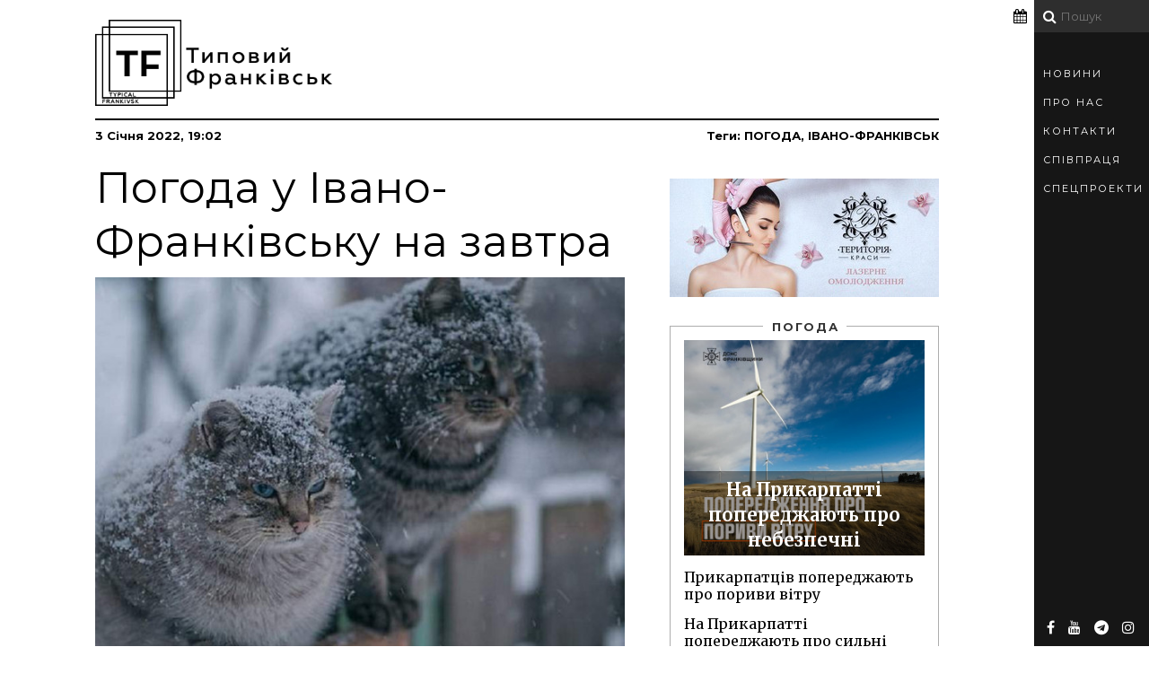

--- FILE ---
content_type: text/html; charset=UTF-8
request_url: https://typical.if.ua/pogoda-u-ivano-frankivsku-na-zavtra-3
body_size: 6193
content:
<!DOCTYPE html>
<html lang="uk">
    <head>
    <!-- Google Tag Manager -->
<script>(function(w,d,s,l,i){w[l]=w[l]||[];w[l].push({'gtm.start':
            new Date().getTime(),event:'gtm.js'});var f=d.getElementsByTagName(s)[0],
        j=d.createElement(s),dl=l!='dataLayer'?'&l='+l:'';j.async=true;j.src=
        'https://www.googletagmanager.com/gtm.js?id='+i+dl;f.parentNode.insertBefore(j,f);
    })(window,document,'script','dataLayer','GTM-NFJJJLK');</script>
<!-- End Google Tag Manager -->
    <meta charset="utf-8">
    <meta name="csrf-token" content="2yWo25P3ojJz3HCj4q9NmtQyasPsEv1YmLQpeA2t">
    <meta name="viewport" content="width=device-width, initial-scale=1">
    <meta name="viewport" content="initial-scale=1, maximum-scale=1">

    <title>Погода у Івано-Франківську на завтра - Типовий Франківськ
</title>



    <!--[if lt IE 9]>
    <script src="https://oss.maxcdn.com/libs/html5shiv/3.7.0/html5shiv.js"></script>
    <script src="https://oss.maxcdn.com/libs/respond.js/1.4.2/respond.min.js"></script>
    <![endif]-->

    <link href="https://typical.if.ua/css/app.css?30" rel="stylesheet">

    <link rel="apple-touch-icon" sizes="120x120" href="https://typical.if.ua/favicon/apple-touch-icon.png">
    <link rel="icon" type="image/png" sizes="32x32" href="https://typical.if.ua/favicon/favicon-32x32.png">
    <link rel="icon" type="image/png" sizes="16x16" href="https://typical.if.ua/favicon/favicon-16x16.png">
    <link rel="manifest" href="https://typical.if.ua/favicon/site.webmanifest">
    <link rel="mask-icon" href="https://typical.if.ua/favicon/safari-pinned-tab.svg&quot; color=&quot;#5bbad5">
    <meta name="msapplication-TileColor" content="#da532c">
    <meta name="theme-color" content="#ffffff">
    <meta property="og:locale" content="uk_Ua"/>

        <meta property="og:url" content="https://typical.if.ua/pogoda-u-ivano-frankivsku-na-zavtra-3"/>
    <meta property="og:title" content="Погода у Івано-Франківську на завтра" />
    <meta property="og:description" content=""/>
    <meta property="og:type" content="news"/>
            

        <meta property="og:image" content="/local/news/46450/image.jpg"/>
        <meta property="og:image:width" content="200"/>
        <meta property="og:image:height" content="200"/>
            <meta name="keywords" content="погода, івано-франківськ">
    <meta name="description" content="">
        <script type="application/ld+json">
    {
      "@context": "https://schema.org",
      "@type": "NewsArticle",
      "mainEntityOfPage": {
        "@type": "WebPage",
        "@id": "https://typical.if.ua/pogoda-u-ivano-frankivsku-na-zavtra-3"
      },
      "headline": "Погода у Івано-Франківську на завтра",
      "image": [
                                    'https://typical.if.ua/local/news/46450/image.jpg',            
                           ],
      "datePublished": "2022-01-03 19:02:00",
      "dateModified": "2022-01-03 19:23:31",
      "author": {
        "@type": "Person",
        "name": "Типовий Франківськ"
      },
       "publisher": {
        "@type": "Organization",
        "name": "Типовий Франківськ",
        "logo": {
          "@type": "ImageObject",
          "url": "https://typical.if.ua/images/logo.png"
        }
      }
    }
    </script>

    <script data-ad-client="ca-pub-3726629811072184" async src="https://pagead2.googlesyndication.com/pagead/js/adsbygoogle.js"></script>
</head>

    <body>
        <!-- Google Tag Manager (noscript) -->
<noscript><iframe src="https://www.googletagmanager.com/ns.html?id=GTM-NFJJJLK"
                  height="0" width="0" style="display:none;visibility:hidden"></iframe></noscript>
<!-- End Google Tag Manager (noscript) -->        <header id="header">
    <div class="container clearfix">
        <div id="menu-button">
            <div class="centralizer">
                <div class="cursor">Меню
                    <div id="nav-button"> <span class="nav-bar"></span> <span class="nav-bar"></span> <span class="nav-bar"></span> </div>
                </div>
            </div>
        </div>

        <div class="searchform">
            <div class="column">
                <div id="sb-search" class="sb-search">
                    <form action="https://typical.if.ua/search">
                        <input class="search" placeholder="Пошук" type="text" value="" name="search" id="search"/>
                    </form>

                    <i class="fa fa-search search-icon"></i>

                    <div class="search-wrapper none">
                        <div class="mCustomScrollbar search-height">
    <div class="white-text">
        Не знайдено
    </div>
</div>                    </div>
                </div>
            </div>
        </div>

        <nav id="main-nav" class="margin_top_30">
            <ul id="options" class="option-set clearfix">
                
                                    <li class=""><a href="/type/news">Новини</a></li>
                                    <li class=""><a href="/page/about">Про Нас</a></li>
                                    <li class=""><a href="/page/contacts">Контакти</a></li>
                                    <li class=""><a href="/page/cooperation">Співпраця</a></li>
                                    <li class=""><a href="/category/specialproject">Спецпроекти</a></li>
                            </ul>
        </nav>
    </div>

    <div class="hidden-links-wrapper  none ">
        <div class="text-center">Приховані блоки</div>

            </div>

    <div class="social-list-wrapper clearfix">
        <ul class="social-list">
            <li> <a target="_blank" href="https://www.facebook.com/typical.If/" class="facebook"><i class="fa fa-facebook-f"></i></a> </li>
            <li> <a target="_blank" href="https://www.youtube.com/channel/UCuTCR1kltzduFxTYvzOET-Q?view_as=subscriber&fbclid=IwAR1fF4b9YEvtwO_hrlTQbrcylsJFcBRvjUu1SieT1CDOnRRu5q5UNEo8fwA" class="youtube"><i class="fa fa-youtube"></i></a> </li>
            <li> <a target="_blank" href="https://t.me/frankivskcity" class="telegram"><i class="fa fa-telegram"></i></a> </li>
            
            <li> <a target="_blank" href="https://www.instagram.com/typical.frankivsk/?hl=uk" class="twitter"><i class="fa fa-instagram"></i></a> </li>
        </ul>
    </div>

    <i class="fa fa-calendar calendar-icon"></i>
</header>        <div id="preloader">
    <a href="https://typical.if.ua"><img src="https://typical.if.ua/images/logo.png" alt="Logo"></a>
</div>        <div class="content-wrapper" style="position: relative;z-index: 99;">
    <div id="content">
        <div class="container">
            <div class="logo-wrapper">
                <div id="logo"><a href="https://typical.if.ua"></a></div>
                

                
                    
                    
                

                <div class="calendar none"></div>

                <div class="logo-banner">
                                                        </div>
            </div>

            <div class="clearfix">
                <div></div>
                <div></div>
            </div>

        </div>
    </div>
</div>

        <div id="wrap">
            <div class="content-wrapper">
                <div id="content">
                    <div class="container">
                            <section class="news-section clearfix">
        <div class="news-highline">
    <div class="left">
        3 Січня 2022, 19:02
    </div>

    <div class="right">
                    Теги:
                            <a href="https://typical.if.ua/tags/%D0%BF%D0%BE%D0%B3%D0%BE%D0%B4%D0%B0">погода</a>,                             <a href="https://typical.if.ua/tags/%D1%96%D0%B2%D0%B0%D0%BD%D0%BE-%D1%84%D1%80%D0%B0%D0%BD%D0%BA%D1%96%D0%B2%D1%81%D1%8C%D0%BA">івано-франківськ</a>                        </div>
</div>
        <div class="news-section-wrapper">
            
            <div class="news">
    
    <h1>Погода у Івано-Франківську на завтра</h1>

    
    
            <div class="margin_bottom_30">
            <div>
    <div class="">

                            <div class="carousel-item  active ">
    <div class="news-image" data-src="/local/news/46450/image.jpg" style="background-size: cover;background-position: 50%;">
        <a class="download-icon" href="/local/news/46450/image.jpg" download>
            <i class="fa fa-cloud-download"></i>
        </a>
    </div>
</div>            
            
    </div>
</div>        </div>
    
    
    <p  style="padding-bottom: 0" ><p><strong>Завтра, 4 січня, в&nbsp;Івано-Франківську протягом усього дня погода буде похмурою. З середини дня і до його кінця йтиме дрібний дощ.</strong></p>
<p>Синоптики прогнозують&nbsp;температуру повітря&nbsp;вночі&nbsp;<strong>&nbsp;+2&deg;... +4&deg;</strong>, вдень<strong>&nbsp; +6&deg;... +8&deg;</strong>.</p>
<p>Вітер західний<strong>&nbsp;7 - 12 м/с</strong>.</p>
<p>Схід сонця о&nbsp;<strong>08:14</strong>.</p>
<p>Захід о&nbsp;<strong>16:36</strong>.</p>
<p><em>Джерело:<a href="https://meteo.gov.ua/ua/33526/forecast/ukraine/all/1">&nbsp;Український гідрометеорологічний центр</a></em></p>
<p>&nbsp;</p>
<p>&nbsp;</p>
<p style="text-align: right;"><em>Головне фото з відкритих джерел</em></p>
<p>&nbsp;</p></p>

    <div class="social-share">
    <div class="fb-share-button"
         data-href="https://typical.if.ua/pogoda-u-ivano-frankivsku-na-zavtra-3"
         data-layout="button">
    </div>

    <a class="twitter-share-button"
       href="https://twitter.com/intent/tweet">
        Tweet</a>

    <script>window.twttr = (function (d, s, id) {
            var js, fjs = d.getElementsByTagName(s)[0],
                t = window.twttr || {};
            if (d.getElementById(id)) return t;
            js = d.createElement(s);
            js.id = id;
            js.src = "https://platform.twitter.com/widgets.js";
            fjs.parentNode.insertBefore(js, fjs);

            t._e = [];
            t.ready = function (f) {
                t._e.push(f);
            };

            return t;
        }(document, "script", "twitter-wjs"));</script>
</div>
    </div>



            <div class="similar-news-wrapper">
                
                    
                        

                        
                    
                
            </div>

            <div class="similar-news-wrapper-mobile">

            </div>
        </div>

        <div class="news-side">
    <a href="https://beauty-clinic.if.ua/" target="_blank" class="banner">
        <img class="lazy" data-src="/local/banner/TK_1_300x150.jpg" alt="">
    </a>

            
        <div class="element-4-news element clearfix col1-3 double grey">

        <div class="tile-heading">
            <span><a href="https://typical.if.ua/category/pogoda" class="underline">Погода</a></span>
        </div>

        <div class="parent">
            <div class="child">
                                    
                                            <div class="top-4-wrapper">
                            <a href="https://typical.if.ua/na-prikarpatti-poperedzhayut-pro-nebezpechni-meteorologichni-ta-stikhiyni-yavishcha" title="">
                                <div class="image" data-src="https://typical.if.ua//local/news/60613/thumb.584252659_1142232538066108_4465896743090635606_n.jpg" style="background-size: cover;background-position: 50%;"></div>

                                <div class="description">
                                    <h4>На Прикарпатті попереджають про небезпечні метеорологічні та стихійні явища</h4>
                                </div>
                            </a>
                        </div>

                                            
                    
                    <div class="news-wrapper">
                        <a href="https://typical.if.ua/prikarpattsiv-poperedzhayut-pro-porivi-vitru-32">
                            <span class="title">
                                Прикарпатців попереджають про пориви вітру
                            </span>
                        </a>
                    </div>
                                    
                    
                    <div class="news-wrapper">
                        <a href="https://typical.if.ua/na-prikarpatti-poperedzhayut-pro-silni-zamorozki">
                            <span class="title">
                                На Прикарпатті попереджають про сильні заморозки
                            </span>
                        </a>
                    </div>
                                    
                    
                    <div class="news-wrapper">
                        <a href="https://typical.if.ua/prikarpattsiv-poperedzhayut-pro-zamorozki-11">
                            <span class="title">
                                Прикарпатців попереджають про заморозки
                            </span>
                        </a>
                    </div>
                            </div>
        </div>
    </div>
    
    
    <a href="https://typical.if.ua/page/about" target="_blank" class="banner">
        <img class="lazy" data-src="/local/banner/Samoreclama.jpg" alt="">
    </a>

</div>    </section>
                    </div>
                </div>
            </div>
        </div>

        <div id="arrow-up" onclick="topFunction()"><i class="fa fa-chevron-up"></i></div>

        <footer id="footer">
    <div id="footer-bottom">
                <div id="content">
                    <div class="container clearfix">
                        <p>Типовий Франківськ <span class="padding">&middot;</span> <a href="tel:0502850219">(050) 285 02 19</a> <span class="padding">&middot;</span> <a href="tel:0686591606">(068) 659 16 06</a> <span class="padding">&middot;</span> <a href="mailto:TFrankivsk19@gmail.com">TFrankivsk19@gmail.com</a> </p>
                        <p><span>2025, Всі права застережено &copy;</span><br>
                            <span>Повне або часткове використання матеріалів інтернет-видання «Типовий Франківськ» дозволяється лише за умови активного, прямого гіперпосилання не нижче другого абзацу тексту.</span></p>


                        <!--bigmir)net TOP 100-->
                        <script type="text/javascript" language="javascript">
                            bmN=navigator,bmD=document,bmD.cookie='b=b',i=0,bs=[],bm={v:16955275,s:16955275,t:29,c:bmD.cookie?1:0,n:Math.round((Math.random()* 1000000)),w:0};
                            for(var f=self;f!=f.parent;f=f.parent)bm.w++;
                            try{if(bmN.plugins&&bmN.mimeTypes.length&&(x=bmN.plugins['Shockwave Flash']))bm.m=parseInt(x.description.replace(/([a-zA-Z]|\s)+/,''));
                            else for(var f=3;f<20;f++)if(eval('new ActiveXObject("ShockwaveFlash.ShockwaveFlash.'+f+'")'))bm.m=f}catch(e){;}
                            try{bm.y=bmN.javaEnabled()?1:0}catch(e){;}
                            try{bmS=screen;bm.v^=bm.d=bmS.colorDepth||bmS.pixelDepth;bm.v^=bm.r=bmS.width}catch(e){;}
                            r=bmD.referrer.replace(/^w+:\/\//,'');if(r&&r.split('/')[0]!=window.location.host){bm.f=escape(r).slice(0,400);bm.v^=r.length}
                            bm.v^=window.location.href.length;for(var x in bm) if(/^[vstcnwmydrf]$/.test(x)) bs[i++]=x+bm[x];
                            bmD.write('<a href="https://www.bigmir.net/" target="_blank" onClick="img=new Image();img.src="//www.bigmir.net/?cl=16955275";"><img src="//c.bigmir.net/?'+bs.join('&')+'"  width="160" height="19" border="0" alt="bigmir)net TOP 100" title="bigmir)net TOP 100"></a>');
                        </script>
                        <noscript>
                            <a href="https://www.bigmir.net/" target="_blank"><img src="//c.bigmir.net/?v16955275&s16955275&t29" width="160" height="19" alt="bigmir)net TOP 100" title="bigmir)net TOP 100" border="0" /></a>
                        </noscript>
                        <!--bigmir)net TOP 100-->
                    </div>
                </div>

    </div>
</footer>
        <div id="fb-root"></div>
<script async defer src="https://connect.facebook.net/en_US/sdk.js#xfbml=1&version=v3.2&appId=573651672811594&autoLogAppEvents=1"></script>

<script src="https://typical.if.ua/js/vendor.js?10"></script>

<script>
        var news = 'pogoda-u-ivano-frankivsku-na-zavtra-3';
</script>

<script src="https://ajax.googleapis.com/ajax/libs/webfont/1.5.18/webfont.js" async></script>
<script>
    WebFontConfig = {
        custom: {
            urls: [
                'https://fonts.googleapis.com/css?family=Montserrat:400,700',
                'https://fonts.googleapis.com/css?family=Merriweather:300,400,700'
            ]
        },
        timeout: 2000
    };
</script>
    </body>
</html>


--- FILE ---
content_type: text/html; charset=utf-8
request_url: https://www.google.com/recaptcha/api2/aframe
body_size: 268
content:
<!DOCTYPE HTML><html><head><meta http-equiv="content-type" content="text/html; charset=UTF-8"></head><body><script nonce="qQEPg2-jfEnw0gAiETUBJA">/** Anti-fraud and anti-abuse applications only. See google.com/recaptcha */ try{var clients={'sodar':'https://pagead2.googlesyndication.com/pagead/sodar?'};window.addEventListener("message",function(a){try{if(a.source===window.parent){var b=JSON.parse(a.data);var c=clients[b['id']];if(c){var d=document.createElement('img');d.src=c+b['params']+'&rc='+(localStorage.getItem("rc::a")?sessionStorage.getItem("rc::b"):"");window.document.body.appendChild(d);sessionStorage.setItem("rc::e",parseInt(sessionStorage.getItem("rc::e")||0)+1);localStorage.setItem("rc::h",'1763658646078');}}}catch(b){}});window.parent.postMessage("_grecaptcha_ready", "*");}catch(b){}</script></body></html>

--- FILE ---
content_type: text/plain
request_url: https://www.google-analytics.com/j/collect?v=1&_v=j102&a=1727819158&t=pageview&_s=1&dl=https%3A%2F%2Ftypical.if.ua%2Fpogoda-u-ivano-frankivsku-na-zavtra-3&ul=en-us%40posix&dt=%D0%9F%D0%BE%D0%B3%D0%BE%D0%B4%D0%B0%20%D1%83%20%D0%86%D0%B2%D0%B0%D0%BD%D0%BE-%D0%A4%D1%80%D0%B0%D0%BD%D0%BA%D1%96%D0%B2%D1%81%D1%8C%D0%BA%D1%83%20%D0%BD%D0%B0%20%D0%B7%D0%B0%D0%B2%D1%82%D1%80%D0%B0%20-%20%D0%A2%D0%B8%D0%BF%D0%BE%D0%B2%D0%B8%D0%B9%20%D0%A4%D1%80%D0%B0%D0%BD%D0%BA%D1%96%D0%B2%D1%81%D1%8C%D0%BA&sr=1280x720&vp=1280x720&_u=YEBAAAABAAAAAC~&jid=674923912&gjid=766677959&cid=791216615.1763658635&tid=UA-136028938-1&_gid=42792752.1763658635&_r=1&_slc=1&gtm=45He5bj0h2n81NFJJJLKv811216080za200zd811216080&gcd=13l3l3l3l1l1&dma=0&tag_exp=103116026~103200004~104527907~104528500~104684208~104684211~105322302~115583767~115616986~115938465~115938468~116184927~116184929~116217636~116217638&z=167934643
body_size: -450
content:
2,cG-DZ60ZWX0HP

--- FILE ---
content_type: application/javascript
request_url: https://typical.if.ua/js/vendor.js?10
body_size: 255528
content:
function refreshJs(){setTimeout(function(){},100)}function enableForm(t){$(".js-will-receive-object-id").val(t).parent("form").find(":input.should-be-enabled").removeAttr("disabled"),$(".js-will-receive-object-id").removeClass("js-will-receive-object-id")}function validateEmail(t){return/^(([^<>()\[\]\\.,;:\s@"]+(\.[^<>()\[\]\\.,;:\s@"]+)*)|(".+"))@((\[[0-9]{1,3}\.[0-9]{1,3}\.[0-9]{1,3}\.[0-9]{1,3}])|(([a-zA-Z\-0-9]+\.)+[a-zA-Z]{2,}))$/.test(t)}function ajax(t,e,n,i){var i=i||"POST",r=!0;setTimeout(function(){1!=r||void 0!==n&&n||(showLoading(),setTimeout(function(){1==r&&(n(),swal("Something went wrong","Something went wrong, please try again in few minutes, or contact support","error"))},2e4))},150);var o=void 0===o?"json":"html";$.ajax({type:i,dataType:o,url:t,data:e||{},beforeSend:function(t){t.setRequestHeader("X-CSRF-TOKEN",$('meta[name="csrf-token"]').attr("content"))},success:function(t){if(hideLoading(),void 0!==t.error)return void swal({title:"Error",text:t.error,type:"error"});void 0!==t.redirect&&(window.location.href=t.redirect),r=!1,void 0===t.reload&&hideLoading(),void 0===t.timeout&&(t.timeout=0),void 0!==t.modal&&($(t.modal).remove(),$("body").append(t.modal),$(t.modal).modal("show")),void 0!==t.dismiss&&$(".modal").modal("hide"),void 0!==t.alert&&swal({title:void 0!==t.alertHeader?t.alertHeader:"success",text:t.alert,type:void 0!==t.alertType?t.alertType:"success"}).then(function(){void 0!==t.redirectAlert&&void 0!==t.redirectAlert&&(window.location.href=t.redirectAlert),void 0!==t.reloadAlert&&void 0!==t.reloadAlert&&window.location.reload()}),setTimeout(function(){if(void 0!==t.reload&&window.location.reload(),void 0!==t.redirect&&(window.location.href=t.redirect),void 0!==t.container&&void 0!==t.html){var e=void 0===t.type?"html":t.type;"after"==e?$(t.container).after(t.html):"html"==e?$(t.container).html(t.html):$(t.container).append(t.html)}if(void 0!==t.action){var n=t.action.split(".");if(n.length>1){var i=n[0],r=n[1];window[i][r](t)}else{var o=t.action;window[o](t)}}},t.timeout)},error:function(t,e,n){"Unauthorized"==n&&(window.location.href="/"),r=!1,hideLoading()}})}function slideUp(t){$(t.container).slideUp()}function asyncSlideUp(t){$(t.container).slideUp()}function asyncChangeContent(t){$(t.container).html(t.html)}function showLoading(){$(".loader").css("display","flex")}function hideLoading(){$(".loader").hide()}function D3ToStr(t,e,n){return e++,e<10&&(e="0"+e),n<10&&(n="0"+n),t+"-"+e+"-"+n}function D3ToDate(t,e,n){return new Date(t,e,n,0,0,0,0)}function DateToD3(t){return{y:t.getFullYear(),m:t.getMonth(),d:t.getDate()}}function DateToStr(t){var e=DateToD3(t);return D3ToStr(e.y,e.m,e.d)}function DaysInMonth(t,e){return new Date(t,e,0).getDate()}function StrToDate(t){return D3ToDate(parseInt(t.substring(0,4),10),parseInt(t.substring(5,7),10)-1,parseInt(t.substring(8,10),10))}function newsCarousel(){$(".owl-carousel-news-images").owlCarousel({loop:!0,margin:20,nav:!0,autoplay:!0,autoplayHoverPause:!1,autoplayTimeout:5e3,navText:["‹","›"],responsive:{0:{items:1},600:{items:1},1e3:{items:1}}}).on("changed.owl.carousel",function(t){setTimeout(function(){$(".news .news-image").Lazy()},100)})}function mobileOwlInit(){$(".owl-carousel-mobile").owlCarousel({autoplayTimeout:5e3,items:1}).on("changed.owl.carousel",function(t){setTimeout(function(){$(".news-wrapper .image").Lazy()},100)})}function appendSimilarNews(t){$(".similar-news-wrapper").append(t.html),$(".similar-news-wrapper .none").fadeIn()}function appendSimilarMobileNews(t){$(".similar-news-wrapper-mobile").append(t.html),mobileOwlInit()}function topFunction(){$("html, body").animate({scrollTop:0},1e3)}function scrollFunction(){document.body.scrollTop>600||document.documentElement.scrollTop>600?document.getElementById("arrow-up").style.display="block":document.getElementById("arrow-up").style.display="none"}!function(t,e){"object"==typeof module&&"object"==typeof module.exports?module.exports=t.document?e(t,!0):function(t){if(!t.document)throw new Error("jQuery requires a window with a document");return e(t)}:e(t)}("undefined"!=typeof window?window:this,function(t,e){function n(t){var e=t.length,n=rt.type(t);return"function"!==n&&!rt.isWindow(t)&&(!(1!==t.nodeType||!e)||("array"===n||0===e||"number"==typeof e&&e>0&&e-1 in t))}function i(t,e,n){if(rt.isFunction(e))return rt.grep(t,function(t,i){return!!e.call(t,i,t)!==n});if(e.nodeType)return rt.grep(t,function(t){return t===e!==n});if("string"==typeof e){if(pt.test(e))return rt.filter(e,t,n);e=rt.filter(e,t)}return rt.grep(t,function(t){return rt.inArray(t,e)>=0!==n})}function r(t,e){do{t=t[e]}while(t&&1!==t.nodeType);return t}function o(t){var e=wt[t]={};return rt.each(t.match(vt)||[],function(t,n){e[n]=!0}),e}function s(){ft.addEventListener?(ft.removeEventListener("DOMContentLoaded",a,!1),t.removeEventListener("load",a,!1)):(ft.detachEvent("onreadystatechange",a),t.detachEvent("onload",a))}function a(){(ft.addEventListener||"load"===event.type||"complete"===ft.readyState)&&(s(),rt.ready())}function u(t,e,n){if(void 0===n&&1===t.nodeType){var i="data-"+e.replace(Ct,"-$1").toLowerCase();if("string"==typeof(n=t.getAttribute(i))){try{n="true"===n||"false"!==n&&("null"===n?null:+n+""===n?+n:Tt.test(n)?rt.parseJSON(n):n)}catch(t){}rt.data(t,e,n)}else n=void 0}return n}function l(t){var e;for(e in t)if(("data"!==e||!rt.isEmptyObject(t[e]))&&"toJSON"!==e)return!1;return!0}function c(t,e,n,i){if(rt.acceptData(t)){var r,o,s=rt.expando,a=t.nodeType,u=a?rt.cache:t,l=a?t[s]:t[s]&&s;if(l&&u[l]&&(i||u[l].data)||void 0!==n||"string"!=typeof e)return l||(l=a?t[s]=X.pop()||rt.guid++:s),u[l]||(u[l]=a?{}:{toJSON:rt.noop}),("object"==typeof e||"function"==typeof e)&&(i?u[l]=rt.extend(u[l],e):u[l].data=rt.extend(u[l].data,e)),o=u[l],i||(o.data||(o.data={}),o=o.data),void 0!==n&&(o[rt.camelCase(e)]=n),"string"==typeof e?null==(r=o[e])&&(r=o[rt.camelCase(e)]):r=o,r}}function h(t,e,n){if(rt.acceptData(t)){var i,r,o=t.nodeType,s=o?rt.cache:t,a=o?t[rt.expando]:rt.expando;if(s[a]){if(e&&(i=n?s[a]:s[a].data)){rt.isArray(e)?e=e.concat(rt.map(e,rt.camelCase)):e in i?e=[e]:(e=rt.camelCase(e),e=e in i?[e]:e.split(" ")),r=e.length;for(;r--;)delete i[e[r]];if(n?!l(i):!rt.isEmptyObject(i))return}(n||(delete s[a].data,l(s[a])))&&(o?rt.cleanData([t],!0):nt.deleteExpando||s!=s.window?delete s[a]:s[a]=null)}}}function p(){return!0}function d(){return!1}function f(){try{return ft.activeElement}catch(t){}}function m(t){var e=At.split("|"),n=t.createDocumentFragment();if(n.createElement)for(;e.length;)n.createElement(e.pop());return n}function g(t,e){var n,i,r=0,o=typeof t.getElementsByTagName!==_t?t.getElementsByTagName(e||"*"):typeof t.querySelectorAll!==_t?t.querySelectorAll(e||"*"):void 0;if(!o)for(o=[],n=t.childNodes||t;null!=(i=n[r]);r++)!e||rt.nodeName(i,e)?o.push(i):rt.merge(o,g(i,e));return void 0===e||e&&rt.nodeName(t,e)?rt.merge([t],o):o}function y(t){Lt.test(t.type)&&(t.defaultChecked=t.checked)}function v(t,e){return rt.nodeName(t,"table")&&rt.nodeName(11!==e.nodeType?e:e.firstChild,"tr")?t.getElementsByTagName("tbody")[0]||t.appendChild(t.ownerDocument.createElement("tbody")):t}function w(t){return t.type=(null!==rt.find.attr(t,"type"))+"/"+t.type,t}function x(t){var e=Ut.exec(t.type);return e?t.type=e[1]:t.removeAttribute("type"),t}function b(t,e){for(var n,i=0;null!=(n=t[i]);i++)rt._data(n,"globalEval",!e||rt._data(e[i],"globalEval"))}function _(t,e){if(1===e.nodeType&&rt.hasData(t)){var n,i,r,o=rt._data(t),s=rt._data(e,o),a=o.events;if(a){delete s.handle,s.events={};for(n in a)for(i=0,r=a[n].length;r>i;i++)rt.event.add(e,n,a[n][i])}s.data&&(s.data=rt.extend({},s.data))}}function T(t,e){var n,i,r;if(1===e.nodeType){if(n=e.nodeName.toLowerCase(),!nt.noCloneEvent&&e[rt.expando]){r=rt._data(e);for(i in r.events)rt.removeEvent(e,i,r.handle);e.removeAttribute(rt.expando)}"script"===n&&e.text!==t.text?(w(e).text=t.text,x(e)):"object"===n?(e.parentNode&&(e.outerHTML=t.outerHTML),nt.html5Clone&&t.innerHTML&&!rt.trim(e.innerHTML)&&(e.innerHTML=t.innerHTML)):"input"===n&&Lt.test(t.type)?(e.defaultChecked=e.checked=t.checked,e.value!==t.value&&(e.value=t.value)):"option"===n?e.defaultSelected=e.selected=t.defaultSelected:("input"===n||"textarea"===n)&&(e.defaultValue=t.defaultValue)}}function C(e,n){var i,r=rt(n.createElement(e)).appendTo(n.body),o=t.getDefaultComputedStyle&&(i=t.getDefaultComputedStyle(r[0]))?i.display:rt.css(r[0],"display");return r.detach(),o}function E(t){var e=ft,n=Jt[t];return n||(n=C(t,e),"none"!==n&&n||(Gt=(Gt||rt("<iframe frameborder='0' width='0' height='0'/>")).appendTo(e.documentElement),e=(Gt[0].contentWindow||Gt[0].contentDocument).document,e.write(),e.close(),n=C(t,e),Gt.detach()),Jt[t]=n),n}function S(t,e){return{get:function(){var n=t();if(null!=n)return n?void delete this.get:(this.get=e).apply(this,arguments)}}}function k(t,e){if(e in t)return e;for(var n=e.charAt(0).toUpperCase()+e.slice(1),i=e,r=he.length;r--;)if((e=he[r]+n)in t)return e;return i}function j(t,e){for(var n,i,r,o=[],s=0,a=t.length;a>s;s++)i=t[s],i.style&&(o[s]=rt._data(i,"olddisplay"),n=i.style.display,e?(o[s]||"none"!==n||(i.style.display=""),""===i.style.display&&kt(i)&&(o[s]=rt._data(i,"olddisplay",E(i.nodeName)))):(r=kt(i),(n&&"none"!==n||!r)&&rt._data(i,"olddisplay",r?n:rt.css(i,"display"))));for(s=0;a>s;s++)i=t[s],i.style&&(e&&"none"!==i.style.display&&""!==i.style.display||(i.style.display=e?o[s]||"":"none"));return t}function L(t,e,n){var i=ae.exec(e);return i?Math.max(0,i[1]-(n||0))+(i[2]||"px"):e}function M(t,e,n,i,r){for(var o=n===(i?"border":"content")?4:"width"===e?1:0,s=0;4>o;o+=2)"margin"===n&&(s+=rt.css(t,n+St[o],!0,r)),i?("content"===n&&(s-=rt.css(t,"padding"+St[o],!0,r)),"margin"!==n&&(s-=rt.css(t,"border"+St[o]+"Width",!0,r))):(s+=rt.css(t,"padding"+St[o],!0,r),"padding"!==n&&(s+=rt.css(t,"border"+St[o]+"Width",!0,r)));return s}function D(t,e,n){var i=!0,r="width"===e?t.offsetWidth:t.offsetHeight,o=Kt(t),s=nt.boxSizing&&"border-box"===rt.css(t,"boxSizing",!1,o);if(0>=r||null==r){if(r=te(t,e,o),(0>r||null==r)&&(r=t.style[e]),ne.test(r))return r;i=s&&(nt.boxSizingReliable()||r===t.style[e]),r=parseFloat(r)||0}return r+M(t,e,n||(s?"border":"content"),i,o)+"px"}function N(t,e,n,i,r){return new N.prototype.init(t,e,n,i,r)}function I(){return setTimeout(function(){pe=void 0}),pe=rt.now()}function O(t,e){var n,i={height:t},r=0;for(e=e?1:0;4>r;r+=2-e)n=St[r],i["margin"+n]=i["padding"+n]=t;return e&&(i.opacity=i.width=t),i}function A(t,e,n){for(var i,r=(ve[e]||[]).concat(ve["*"]),o=0,s=r.length;s>o;o++)if(i=r[o].call(n,e,t))return i}function $(t,e,n){var i,r,o,s,a,u,l,c=this,h={},p=t.style,d=t.nodeType&&kt(t),f=rt._data(t,"fxshow");n.queue||(a=rt._queueHooks(t,"fx"),null==a.unqueued&&(a.unqueued=0,u=a.empty.fire,a.empty.fire=function(){a.unqueued||u()}),a.unqueued++,c.always(function(){c.always(function(){a.unqueued--,rt.queue(t,"fx").length||a.empty.fire()})})),1===t.nodeType&&("height"in e||"width"in e)&&(n.overflow=[p.overflow,p.overflowX,p.overflowY],l=rt.css(t,"display"),"inline"===("none"===l?rt._data(t,"olddisplay")||E(t.nodeName):l)&&"none"===rt.css(t,"float")&&(nt.inlineBlockNeedsLayout&&"inline"!==E(t.nodeName)?p.zoom=1:p.display="inline-block")),n.overflow&&(p.overflow="hidden",nt.shrinkWrapBlocks()||c.always(function(){p.overflow=n.overflow[0],p.overflowX=n.overflow[1],p.overflowY=n.overflow[2]}));for(i in e)if(r=e[i],fe.exec(r)){if(delete e[i],o=o||"toggle"===r,r===(d?"hide":"show")){if("show"!==r||!f||void 0===f[i])continue;d=!0}h[i]=f&&f[i]||rt.style(t,i)}else l=void 0;if(rt.isEmptyObject(h))"inline"===("none"===l?E(t.nodeName):l)&&(p.display=l);else{f?"hidden"in f&&(d=f.hidden):f=rt._data(t,"fxshow",{}),o&&(f.hidden=!d),d?rt(t).show():c.done(function(){rt(t).hide()}),c.done(function(){var e;rt._removeData(t,"fxshow");for(e in h)rt.style(t,e,h[e])});for(i in h)s=A(d?f[i]:0,i,c),i in f||(f[i]=s.start,d&&(s.end=s.start,s.start="width"===i||"height"===i?1:0))}}function z(t,e){var n,i,r,o,s;for(n in t)if(i=rt.camelCase(n),r=e[i],o=t[n],rt.isArray(o)&&(r=o[1],o=t[n]=o[0]),n!==i&&(t[i]=o,delete t[n]),(s=rt.cssHooks[i])&&"expand"in s){o=s.expand(o),delete t[i];for(n in o)n in t||(t[n]=o[n],e[n]=r)}else e[i]=r}function P(t,e,n){var i,r,o=0,s=ye.length,a=rt.Deferred().always(function(){delete u.elem}),u=function(){if(r)return!1;for(var e=pe||I(),n=Math.max(0,l.startTime+l.duration-e),i=n/l.duration||0,o=1-i,s=0,u=l.tweens.length;u>s;s++)l.tweens[s].run(o);return a.notifyWith(t,[l,o,n]),1>o&&u?n:(a.resolveWith(t,[l]),!1)},l=a.promise({elem:t,props:rt.extend({},e),opts:rt.extend(!0,{specialEasing:{}},n),originalProperties:e,originalOptions:n,startTime:pe||I(),duration:n.duration,tweens:[],createTween:function(e,n){var i=rt.Tween(t,l.opts,e,n,l.opts.specialEasing[e]||l.opts.easing);return l.tweens.push(i),i},stop:function(e){var n=0,i=e?l.tweens.length:0;if(r)return this;for(r=!0;i>n;n++)l.tweens[n].run(1);return e?a.resolveWith(t,[l,e]):a.rejectWith(t,[l,e]),this}}),c=l.props;for(z(c,l.opts.specialEasing);s>o;o++)if(i=ye[o].call(l,t,c,l.opts))return i;return rt.map(c,A,l),rt.isFunction(l.opts.start)&&l.opts.start.call(t,l),rt.fx.timer(rt.extend(u,{elem:t,anim:l,queue:l.opts.queue})),l.progress(l.opts.progress).done(l.opts.done,l.opts.complete).fail(l.opts.fail).always(l.opts.always)}function R(t){return function(e,n){"string"!=typeof e&&(n=e,e="*");var i,r=0,o=e.toLowerCase().match(vt)||[];if(rt.isFunction(n))for(;i=o[r++];)"+"===i.charAt(0)?(i=i.slice(1)||"*",(t[i]=t[i]||[]).unshift(n)):(t[i]=t[i]||[]).push(n)}}function H(t,e,n,i){function r(a){var u;return o[a]=!0,rt.each(t[a]||[],function(t,a){var l=a(e,n,i);return"string"!=typeof l||s||o[l]?s?!(u=l):void 0:(e.dataTypes.unshift(l),r(l),!1)}),u}var o={},s=t===We;return r(e.dataTypes[0])||!o["*"]&&r("*")}function B(t,e){var n,i,r=rt.ajaxSettings.flatOptions||{};for(i in e)void 0!==e[i]&&((r[i]?t:n||(n={}))[i]=e[i]);return n&&rt.extend(!0,t,n),t}function W(t,e,n){for(var i,r,o,s,a=t.contents,u=t.dataTypes;"*"===u[0];)u.shift(),void 0===r&&(r=t.mimeType||e.getResponseHeader("Content-Type"));if(r)for(s in a)if(a[s]&&a[s].test(r)){u.unshift(s);break}if(u[0]in n)o=u[0];else{for(s in n){if(!u[0]||t.converters[s+" "+u[0]]){o=s;break}i||(i=s)}o=o||i}return o?(o!==u[0]&&u.unshift(o),n[o]):void 0}function q(t,e,n,i){var r,o,s,a,u,l={},c=t.dataTypes.slice();if(c[1])for(s in t.converters)l[s.toLowerCase()]=t.converters[s];for(o=c.shift();o;)if(t.responseFields[o]&&(n[t.responseFields[o]]=e),!u&&i&&t.dataFilter&&(e=t.dataFilter(e,t.dataType)),u=o,o=c.shift())if("*"===o)o=u;else if("*"!==u&&u!==o){if(!(s=l[u+" "+o]||l["* "+o]))for(r in l)if(a=r.split(" "),a[1]===o&&(s=l[u+" "+a[0]]||l["* "+a[0]])){!0===s?s=l[r]:!0!==l[r]&&(o=a[0],c.unshift(a[1]));break}if(!0!==s)if(s&&t.throws)e=s(e);else try{e=s(e)}catch(t){return{state:"parsererror",error:s?t:"No conversion from "+u+" to "+o}}}return{state:"success",data:e}}function F(t,e,n,i){var r;if(rt.isArray(e))rt.each(e,function(e,r){n||Qe.test(t)?i(t,r):F(t+"["+("object"==typeof r?e:"")+"]",r,n,i)});else if(n||"object"!==rt.type(e))i(t,e);else for(r in e)F(t+"["+r+"]",e[r],n,i)}function Q(){try{return new t.XMLHttpRequest}catch(t){}}function U(){try{return new t.ActiveXObject("Microsoft.XMLHTTP")}catch(t){}}function Y(t){return rt.isWindow(t)?t:9===t.nodeType&&(t.defaultView||t.parentWindow)}var X=[],Z=X.slice,V=X.concat,G=X.push,J=X.indexOf,K={},tt=K.toString,et=K.hasOwnProperty,nt={},it="1.11.1",rt=function(t,e){return new rt.fn.init(t,e)},ot=/^[\s\uFEFF\xA0]+|[\s\uFEFF\xA0]+$/g,st=/^-ms-/,at=/-([\da-z])/gi,ut=function(t,e){return e.toUpperCase()};rt.fn=rt.prototype={jquery:it,constructor:rt,selector:"",length:0,toArray:function(){return Z.call(this)},get:function(t){return null!=t?0>t?this[t+this.length]:this[t]:Z.call(this)},pushStack:function(t){var e=rt.merge(this.constructor(),t);return e.prevObject=this,e.context=this.context,e},each:function(t,e){return rt.each(this,t,e)},map:function(t){return this.pushStack(rt.map(this,function(e,n){return t.call(e,n,e)}))},slice:function(){return this.pushStack(Z.apply(this,arguments))},first:function(){return this.eq(0)},last:function(){return this.eq(-1)},eq:function(t){var e=this.length,n=+t+(0>t?e:0);return this.pushStack(n>=0&&e>n?[this[n]]:[])},end:function(){return this.prevObject||this.constructor(null)},push:G,sort:X.sort,splice:X.splice},rt.extend=rt.fn.extend=function(){var t,e,n,i,r,o,s=arguments[0]||{},a=1,u=arguments.length,l=!1;for("boolean"==typeof s&&(l=s,s=arguments[a]||{},a++),"object"==typeof s||rt.isFunction(s)||(s={}),a===u&&(s=this,a--);u>a;a++)if(null!=(r=arguments[a]))for(i in r)t=s[i],n=r[i],s!==n&&(l&&n&&(rt.isPlainObject(n)||(e=rt.isArray(n)))?(e?(e=!1,o=t&&rt.isArray(t)?t:[]):o=t&&rt.isPlainObject(t)?t:{},s[i]=rt.extend(l,o,n)):void 0!==n&&(s[i]=n));return s},rt.extend({expando:"jQuery"+(it+Math.random()).replace(/\D/g,""),isReady:!0,error:function(t){throw new Error(t)},noop:function(){},isFunction:function(t){return"function"===rt.type(t)},isArray:Array.isArray||function(t){return"array"===rt.type(t)},isWindow:function(t){return null!=t&&t==t.window},isNumeric:function(t){return!rt.isArray(t)&&t-parseFloat(t)>=0},isEmptyObject:function(t){var e;for(e in t)return!1;return!0},isPlainObject:function(t){var e;if(!t||"object"!==rt.type(t)||t.nodeType||rt.isWindow(t))return!1;try{if(t.constructor&&!et.call(t,"constructor")&&!et.call(t.constructor.prototype,"isPrototypeOf"))return!1}catch(t){return!1}if(nt.ownLast)for(e in t)return et.call(t,e);for(e in t);return void 0===e||et.call(t,e)},type:function(t){return null==t?t+"":"object"==typeof t||"function"==typeof t?K[tt.call(t)]||"object":typeof t},globalEval:function(e){e&&rt.trim(e)&&(t.execScript||function(e){t.eval.call(t,e)})(e)},camelCase:function(t){return t.replace(st,"ms-").replace(at,ut)},nodeName:function(t,e){return t.nodeName&&t.nodeName.toLowerCase()===e.toLowerCase()},each:function(t,e,i){var r=0,o=t.length,s=n(t);if(i){if(s)for(;o>r&&!1!==e.apply(t[r],i);r++);else for(r in t)if(!1===e.apply(t[r],i))break}else if(s)for(;o>r&&!1!==e.call(t[r],r,t[r]);r++);else for(r in t)if(!1===e.call(t[r],r,t[r]))break;return t},trim:function(t){return null==t?"":(t+"").replace(ot,"")},makeArray:function(t,e){var i=e||[];return null!=t&&(n(Object(t))?rt.merge(i,"string"==typeof t?[t]:t):G.call(i,t)),i},inArray:function(t,e,n){var i;if(e){if(J)return J.call(e,t,n);for(i=e.length,n=n?0>n?Math.max(0,i+n):n:0;i>n;n++)if(n in e&&e[n]===t)return n}return-1},merge:function(t,e){for(var n=+e.length,i=0,r=t.length;n>i;)t[r++]=e[i++];if(n!==n)for(;void 0!==e[i];)t[r++]=e[i++];return t.length=r,t},grep:function(t,e,n){for(var i=[],r=0,o=t.length,s=!n;o>r;r++)!e(t[r],r)!==s&&i.push(t[r]);return i},map:function(t,e,i){var r,o=0,s=t.length,a=n(t),u=[];if(a)for(;s>o;o++)null!=(r=e(t[o],o,i))&&u.push(r);else for(o in t)null!=(r=e(t[o],o,i))&&u.push(r);return V.apply([],u)},guid:1,proxy:function(t,e){var n,i,r;return"string"==typeof e&&(r=t[e],e=t,t=r),rt.isFunction(t)?(n=Z.call(arguments,2),i=function(){return t.apply(e||this,n.concat(Z.call(arguments)))},i.guid=t.guid=t.guid||rt.guid++,i):void 0},now:function(){return+new Date},support:nt}),rt.each("Boolean Number String Function Array Date RegExp Object Error".split(" "),function(t,e){K["[object "+e+"]"]=e.toLowerCase()});var lt=function(t){function e(t,e,n,i){var r,o,s,a,l,h,p,d,f,m;if((e?e.ownerDocument||e:P)!==M&&L(e),e=e||M,n=n||[],!t||"string"!=typeof t)return n;if(1!==(a=e.nodeType)&&9!==a)return[];if(N&&!i){if(r=gt.exec(t))if(s=r[1]){if(9===a){if(!(o=e.getElementById(s))||!o.parentNode)return n;if(o.id===s)return n.push(o),n}else if(e.ownerDocument&&(o=e.ownerDocument.getElementById(s))&&$(e,o)&&o.id===s)return n.push(o),n}else{if(r[2])return G.apply(n,e.getElementsByTagName(t)),n;if((s=r[3])&&w.getElementsByClassName&&e.getElementsByClassName)return G.apply(n,e.getElementsByClassName(s)),n}if(w.qsa&&(!I||!I.test(t))){if(d=p=z,f=e,m=9===a&&t,1===a&&"object"!==e.nodeName.toLowerCase()){for(h=T(t),(p=e.getAttribute("id"))?d=p.replace(vt,"\\$&"):e.setAttribute("id",d),d="[id='"+d+"'] ",l=h.length;l--;)h[l]=d+c(h[l]);f=yt.test(t)&&u(e.parentNode)||e,m=h.join(",")}if(m)try{return G.apply(n,f.querySelectorAll(m)),n}catch(t){}finally{p||e.removeAttribute("id")}}}return E(t.replace(st,"$1"),e,n,i)}function n(){function t(n,i){return e.push(n+" ")>x.cacheLength&&delete t[e.shift()],t[n+" "]=i}var e=[];return t}function i(t){return t[z]=!0,t}function r(t){var e=M.createElement("div");try{return!!t(e)}catch(t){return!1}finally{e.parentNode&&e.parentNode.removeChild(e),e=null}}function o(t,e){for(var n=t.split("|"),i=t.length;i--;)x.attrHandle[n[i]]=e}function s(t,e){var n=e&&t,i=n&&1===t.nodeType&&1===e.nodeType&&(~e.sourceIndex||U)-(~t.sourceIndex||U);if(i)return i;if(n)for(;n=n.nextSibling;)if(n===e)return-1;return t?1:-1}function a(t){return i(function(e){return e=+e,i(function(n,i){for(var r,o=t([],n.length,e),s=o.length;s--;)n[r=o[s]]&&(n[r]=!(i[r]=n[r]))})})}function u(t){return t&&typeof t.getElementsByTagName!==Q&&t}function l(){}function c(t){for(var e=0,n=t.length,i="";n>e;e++)i+=t[e].value;return i}function h(t,e,n){var i=e.dir,r=n&&"parentNode"===i,o=H++;return e.first?function(e,n,o){for(;e=e[i];)if(1===e.nodeType||r)return t(e,n,o)}:function(e,n,s){var a,u,l=[R,o];if(s){for(;e=e[i];)if((1===e.nodeType||r)&&t(e,n,s))return!0}else for(;e=e[i];)if(1===e.nodeType||r){if(u=e[z]||(e[z]={}),(a=u[i])&&a[0]===R&&a[1]===o)return l[2]=a[2];if(u[i]=l,l[2]=t(e,n,s))return!0}}}function p(t){return t.length>1?function(e,n,i){for(var r=t.length;r--;)if(!t[r](e,n,i))return!1;return!0}:t[0]}function d(t,n,i){for(var r=0,o=n.length;o>r;r++)e(t,n[r],i);return i}function f(t,e,n,i,r){for(var o,s=[],a=0,u=t.length,l=null!=e;u>a;a++)(o=t[a])&&(!n||n(o,i,r))&&(s.push(o),l&&e.push(a));return s}function m(t,e,n,r,o,s){return r&&!r[z]&&(r=m(r)),o&&!o[z]&&(o=m(o,s)),i(function(i,s,a,u){var l,c,h,p=[],m=[],g=s.length,y=i||d(e||"*",a.nodeType?[a]:a,[]),v=!t||!i&&e?y:f(y,p,t,a,u),w=n?o||(i?t:g||r)?[]:s:v;if(n&&n(v,w,a,u),r)for(l=f(w,m),r(l,[],a,u),c=l.length;c--;)(h=l[c])&&(w[m[c]]=!(v[m[c]]=h));if(i){if(o||t){if(o){for(l=[],c=w.length;c--;)(h=w[c])&&l.push(v[c]=h);o(null,w=[],l,u)}for(c=w.length;c--;)(h=w[c])&&(l=o?K.call(i,h):p[c])>-1&&(i[l]=!(s[l]=h))}}else w=f(w===s?w.splice(g,w.length):w),o?o(null,s,w,u):G.apply(s,w)})}function g(t){for(var e,n,i,r=t.length,o=x.relative[t[0].type],s=o||x.relative[" "],a=o?1:0,u=h(function(t){return t===e},s,!0),l=h(function(t){return K.call(e,t)>-1},s,!0),d=[function(t,n,i){return!o&&(i||n!==S)||((e=n).nodeType?u(t,n,i):l(t,n,i))}];r>a;a++)if(n=x.relative[t[a].type])d=[h(p(d),n)];else{if(n=x.filter[t[a].type].apply(null,t[a].matches),n[z]){for(i=++a;r>i&&!x.relative[t[i].type];i++);return m(a>1&&p(d),a>1&&c(t.slice(0,a-1).concat({value:" "===t[a-2].type?"*":""})).replace(st,"$1"),n,i>a&&g(t.slice(a,i)),r>i&&g(t=t.slice(i)),r>i&&c(t))}d.push(n)}return p(d)}function y(t,n){var r=n.length>0,o=t.length>0,s=function(i,s,a,u,l){var c,h,p,d=0,m="0",g=i&&[],y=[],v=S,w=i||o&&x.find.TAG("*",l),b=R+=null==v?1:Math.random()||.1,_=w.length;for(l&&(S=s!==M&&s);m!==_&&null!=(c=w[m]);m++){if(o&&c){for(h=0;p=t[h++];)if(p(c,s,a)){u.push(c);break}l&&(R=b)}r&&((c=!p&&c)&&d--,i&&g.push(c))}if(d+=m,r&&m!==d){for(h=0;p=n[h++];)p(g,y,s,a);if(i){if(d>0)for(;m--;)g[m]||y[m]||(y[m]=Z.call(u));y=f(y)}G.apply(u,y),l&&!i&&y.length>0&&d+n.length>1&&e.uniqueSort(u)}return l&&(R=b,S=v),g};return r?i(s):s}var v,w,x,b,_,T,C,E,S,k,j,L,M,D,N,I,O,A,$,z="sizzle"+-new Date,P=t.document,R=0,H=0,B=n(),W=n(),q=n(),F=function(t,e){return t===e&&(j=!0),0},Q="undefined",U=1<<31,Y={}.hasOwnProperty,X=[],Z=X.pop,V=X.push,G=X.push,J=X.slice,K=X.indexOf||function(t){for(var e=0,n=this.length;n>e;e++)if(this[e]===t)return e;return-1},tt="checked|selected|async|autofocus|autoplay|controls|defer|disabled|hidden|ismap|loop|multiple|open|readonly|required|scoped",et="[\\x20\\t\\r\\n\\f]",nt="(?:\\\\.|[\\w-]|[^\\x00-\\xa0])+",it=nt.replace("w","w#"),rt="\\["+et+"*("+nt+")(?:"+et+"*([*^$|!~]?=)"+et+"*(?:'((?:\\\\.|[^\\\\'])*)'|\"((?:\\\\.|[^\\\\\"])*)\"|("+it+"))|)"+et+"*\\]",ot=":("+nt+")(?:\\((('((?:\\\\.|[^\\\\'])*)'|\"((?:\\\\.|[^\\\\\"])*)\")|((?:\\\\.|[^\\\\()[\\]]|"+rt+")*)|.*)\\)|)",st=new RegExp("^"+et+"+|((?:^|[^\\\\])(?:\\\\.)*)"+et+"+$","g"),at=new RegExp("^"+et+"*,"+et+"*"),ut=new RegExp("^"+et+"*([>+~]|"+et+")"+et+"*"),lt=new RegExp("="+et+"*([^\\]'\"]*?)"+et+"*\\]","g"),ct=new RegExp(ot),ht=new RegExp("^"+it+"$"),pt={ID:new RegExp("^#("+nt+")"),CLASS:new RegExp("^\\.("+nt+")"),TAG:new RegExp("^("+nt.replace("w","w*")+")"),ATTR:new RegExp("^"+rt),PSEUDO:new RegExp("^"+ot),CHILD:new RegExp("^:(only|first|last|nth|nth-last)-(child|of-type)(?:\\("+et+"*(even|odd|(([+-]|)(\\d*)n|)"+et+"*(?:([+-]|)"+et+"*(\\d+)|))"+et+"*\\)|)","i"),bool:new RegExp("^(?:"+tt+")$","i"),needsContext:new RegExp("^"+et+"*[>+~]|:(even|odd|eq|gt|lt|nth|first|last)(?:\\("+et+"*((?:-\\d)?\\d*)"+et+"*\\)|)(?=[^-]|$)","i")},dt=/^(?:input|select|textarea|button)$/i,ft=/^h\d$/i,mt=/^[^{]+\{\s*\[native \w/,gt=/^(?:#([\w-]+)|(\w+)|\.([\w-]+))$/,yt=/[+~]/,vt=/'|\\/g,wt=new RegExp("\\\\([\\da-f]{1,6}"+et+"?|("+et+")|.)","ig"),xt=function(t,e,n){var i="0x"+e-65536;return i!==i||n?e:0>i?String.fromCharCode(i+65536):String.fromCharCode(i>>10|55296,1023&i|56320)};try{G.apply(X=J.call(P.childNodes),P.childNodes),X[P.childNodes.length].nodeType}catch(t){G={apply:X.length?function(t,e){V.apply(t,J.call(e))}:function(t,e){for(var n=t.length,i=0;t[n++]=e[i++];);t.length=n-1}}}w=e.support={},_=e.isXML=function(t){var e=t&&(t.ownerDocument||t).documentElement;return!!e&&"HTML"!==e.nodeName},L=e.setDocument=function(t){var e,n=t?t.ownerDocument||t:P,i=n.defaultView;return n!==M&&9===n.nodeType&&n.documentElement?(M=n,D=n.documentElement,N=!_(n),i&&i!==i.top&&(i.addEventListener?i.addEventListener("unload",function(){L()},!1):i.attachEvent&&i.attachEvent("onunload",function(){L()})),w.attributes=r(function(t){return t.className="i",!t.getAttribute("className")}),w.getElementsByTagName=r(function(t){return t.appendChild(n.createComment("")),!t.getElementsByTagName("*").length}),w.getElementsByClassName=mt.test(n.getElementsByClassName)&&r(function(t){return t.innerHTML="<div class='a'></div><div class='a i'></div>",t.firstChild.className="i",2===t.getElementsByClassName("i").length}),w.getById=r(function(t){return D.appendChild(t).id=z,!n.getElementsByName||!n.getElementsByName(z).length}),w.getById?(x.find.ID=function(t,e){if(typeof e.getElementById!==Q&&N){var n=e.getElementById(t);return n&&n.parentNode?[n]:[]}},x.filter.ID=function(t){var e=t.replace(wt,xt);return function(t){return t.getAttribute("id")===e}}):(delete x.find.ID,x.filter.ID=function(t){var e=t.replace(wt,xt);return function(t){var n=typeof t.getAttributeNode!==Q&&t.getAttributeNode("id");return n&&n.value===e}}),x.find.TAG=w.getElementsByTagName?function(t,e){return typeof e.getElementsByTagName!==Q?e.getElementsByTagName(t):void 0}:function(t,e){var n,i=[],r=0,o=e.getElementsByTagName(t);if("*"===t){for(;n=o[r++];)1===n.nodeType&&i.push(n);return i}return o},x.find.CLASS=w.getElementsByClassName&&function(t,e){return typeof e.getElementsByClassName!==Q&&N?e.getElementsByClassName(t):void 0},O=[],I=[],(w.qsa=mt.test(n.querySelectorAll))&&(r(function(t){t.innerHTML="<select msallowclip=''><option selected=''></option></select>",t.querySelectorAll("[msallowclip^='']").length&&I.push("[*^$]="+et+"*(?:''|\"\")"),t.querySelectorAll("[selected]").length||I.push("\\["+et+"*(?:value|"+tt+")"),t.querySelectorAll(":checked").length||I.push(":checked")}),r(function(t){var e=n.createElement("input");e.setAttribute("type","hidden"),t.appendChild(e).setAttribute("name","D"),t.querySelectorAll("[name=d]").length&&I.push("name"+et+"*[*^$|!~]?="),t.querySelectorAll(":enabled").length||I.push(":enabled",":disabled"),t.querySelectorAll("*,:x"),I.push(",.*:")})),(w.matchesSelector=mt.test(A=D.matches||D.webkitMatchesSelector||D.mozMatchesSelector||D.oMatchesSelector||D.msMatchesSelector))&&r(function(t){w.disconnectedMatch=A.call(t,"div"),A.call(t,"[s!='']:x"),O.push("!=",ot)}),I=I.length&&new RegExp(I.join("|")),O=O.length&&new RegExp(O.join("|")),e=mt.test(D.compareDocumentPosition),$=e||mt.test(D.contains)?function(t,e){var n=9===t.nodeType?t.documentElement:t,i=e&&e.parentNode;return t===i||!(!i||1!==i.nodeType||!(n.contains?n.contains(i):t.compareDocumentPosition&&16&t.compareDocumentPosition(i)))}:function(t,e){if(e)for(;e=e.parentNode;)if(e===t)return!0;return!1},F=e?function(t,e){if(t===e)return j=!0,0;var i=!t.compareDocumentPosition-!e.compareDocumentPosition;return i||(i=(t.ownerDocument||t)===(e.ownerDocument||e)?t.compareDocumentPosition(e):1,1&i||!w.sortDetached&&e.compareDocumentPosition(t)===i?t===n||t.ownerDocument===P&&$(P,t)?-1:e===n||e.ownerDocument===P&&$(P,e)?1:k?K.call(k,t)-K.call(k,e):0:4&i?-1:1)}:function(t,e){if(t===e)return j=!0,0;var i,r=0,o=t.parentNode,a=e.parentNode,u=[t],l=[e];if(!o||!a)return t===n?-1:e===n?1:o?-1:a?1:k?K.call(k,t)-K.call(k,e):0;if(o===a)return s(t,e);for(i=t;i=i.parentNode;)u.unshift(i);for(i=e;i=i.parentNode;)l.unshift(i);for(;u[r]===l[r];)r++;return r?s(u[r],l[r]):u[r]===P?-1:l[r]===P?1:0},n):M},e.matches=function(t,n){return e(t,null,null,n)},e.matchesSelector=function(t,n){if((t.ownerDocument||t)!==M&&L(t),n=n.replace(lt,"='$1']"),!(!w.matchesSelector||!N||O&&O.test(n)||I&&I.test(n)))try{var i=A.call(t,n);if(i||w.disconnectedMatch||t.document&&11!==t.document.nodeType)return i}catch(t){}return e(n,M,null,[t]).length>0},e.contains=function(t,e){return(t.ownerDocument||t)!==M&&L(t),$(t,e)},e.attr=function(t,e){(t.ownerDocument||t)!==M&&L(t);var n=x.attrHandle[e.toLowerCase()],i=n&&Y.call(x.attrHandle,e.toLowerCase())?n(t,e,!N):void 0;return void 0!==i?i:w.attributes||!N?t.getAttribute(e):(i=t.getAttributeNode(e))&&i.specified?i.value:null},e.error=function(t){throw new Error("Syntax error, unrecognized expression: "+t)},e.uniqueSort=function(t){var e,n=[],i=0,r=0;if(j=!w.detectDuplicates,k=!w.sortStable&&t.slice(0),t.sort(F),j){for(;e=t[r++];)e===t[r]&&(i=n.push(r));for(;i--;)t.splice(n[i],1)}return k=null,t},b=e.getText=function(t){var e,n="",i=0,r=t.nodeType;if(r){if(1===r||9===r||11===r){if("string"==typeof t.textContent)return t.textContent;for(t=t.firstChild;t;t=t.nextSibling)n+=b(t)}else if(3===r||4===r)return t.nodeValue}else for(;e=t[i++];)n+=b(e);return n},x=e.selectors={cacheLength:50,createPseudo:i,match:pt,attrHandle:{},find:{},relative:{">":{dir:"parentNode",first:!0}," ":{dir:"parentNode"},"+":{dir:"previousSibling",first:!0},"~":{dir:"previousSibling"}},preFilter:{ATTR:function(t){return t[1]=t[1].replace(wt,xt),t[3]=(t[3]||t[4]||t[5]||"").replace(wt,xt),"~="===t[2]&&(t[3]=" "+t[3]+" "),t.slice(0,4)},CHILD:function(t){return t[1]=t[1].toLowerCase(),"nth"===t[1].slice(0,3)?(t[3]||e.error(t[0]),t[4]=+(t[4]?t[5]+(t[6]||1):2*("even"===t[3]||"odd"===t[3])),t[5]=+(t[7]+t[8]||"odd"===t[3])):t[3]&&e.error(t[0]),t},PSEUDO:function(t){var e,n=!t[6]&&t[2];return pt.CHILD.test(t[0])?null:(t[3]?t[2]=t[4]||t[5]||"":n&&ct.test(n)&&(e=T(n,!0))&&(e=n.indexOf(")",n.length-e)-n.length)&&(t[0]=t[0].slice(0,e),t[2]=n.slice(0,e)),t.slice(0,3))}},filter:{TAG:function(t){var e=t.replace(wt,xt).toLowerCase();return"*"===t?function(){return!0}:function(t){return t.nodeName&&t.nodeName.toLowerCase()===e}},CLASS:function(t){var e=B[t+" "];return e||(e=new RegExp("(^|"+et+")"+t+"("+et+"|$)"))&&B(t,function(t){return e.test("string"==typeof t.className&&t.className||typeof t.getAttribute!==Q&&t.getAttribute("class")||"")})},ATTR:function(t,n,i){return function(r){var o=e.attr(r,t);return null==o?"!="===n:!n||(o+="","="===n?o===i:"!="===n?o!==i:"^="===n?i&&0===o.indexOf(i):"*="===n?i&&o.indexOf(i)>-1:"$="===n?i&&o.slice(-i.length)===i:"~="===n?(" "+o+" ").indexOf(i)>-1:"|="===n&&(o===i||o.slice(0,i.length+1)===i+"-"))}},CHILD:function(t,e,n,i,r){var o="nth"!==t.slice(0,3),s="last"!==t.slice(-4),a="of-type"===e;return 1===i&&0===r?function(t){return!!t.parentNode}:function(e,n,u){
var l,c,h,p,d,f,m=o!==s?"nextSibling":"previousSibling",g=e.parentNode,y=a&&e.nodeName.toLowerCase(),v=!u&&!a;if(g){if(o){for(;m;){for(h=e;h=h[m];)if(a?h.nodeName.toLowerCase()===y:1===h.nodeType)return!1;f=m="only"===t&&!f&&"nextSibling"}return!0}if(f=[s?g.firstChild:g.lastChild],s&&v){for(c=g[z]||(g[z]={}),l=c[t]||[],d=l[0]===R&&l[1],p=l[0]===R&&l[2],h=d&&g.childNodes[d];h=++d&&h&&h[m]||(p=d=0)||f.pop();)if(1===h.nodeType&&++p&&h===e){c[t]=[R,d,p];break}}else if(v&&(l=(e[z]||(e[z]={}))[t])&&l[0]===R)p=l[1];else for(;(h=++d&&h&&h[m]||(p=d=0)||f.pop())&&((a?h.nodeName.toLowerCase()!==y:1!==h.nodeType)||!++p||(v&&((h[z]||(h[z]={}))[t]=[R,p]),h!==e)););return(p-=r)===i||p%i==0&&p/i>=0}}},PSEUDO:function(t,n){var r,o=x.pseudos[t]||x.setFilters[t.toLowerCase()]||e.error("unsupported pseudo: "+t);return o[z]?o(n):o.length>1?(r=[t,t,"",n],x.setFilters.hasOwnProperty(t.toLowerCase())?i(function(t,e){for(var i,r=o(t,n),s=r.length;s--;)i=K.call(t,r[s]),t[i]=!(e[i]=r[s])}):function(t){return o(t,0,r)}):o}},pseudos:{not:i(function(t){var e=[],n=[],r=C(t.replace(st,"$1"));return r[z]?i(function(t,e,n,i){for(var o,s=r(t,null,i,[]),a=t.length;a--;)(o=s[a])&&(t[a]=!(e[a]=o))}):function(t,i,o){return e[0]=t,r(e,null,o,n),!n.pop()}}),has:i(function(t){return function(n){return e(t,n).length>0}}),contains:i(function(t){return function(e){return(e.textContent||e.innerText||b(e)).indexOf(t)>-1}}),lang:i(function(t){return ht.test(t||"")||e.error("unsupported lang: "+t),t=t.replace(wt,xt).toLowerCase(),function(e){var n;do{if(n=N?e.lang:e.getAttribute("xml:lang")||e.getAttribute("lang"))return(n=n.toLowerCase())===t||0===n.indexOf(t+"-")}while((e=e.parentNode)&&1===e.nodeType);return!1}}),target:function(e){var n=t.location&&t.location.hash;return n&&n.slice(1)===e.id},root:function(t){return t===D},focus:function(t){return t===M.activeElement&&(!M.hasFocus||M.hasFocus())&&!!(t.type||t.href||~t.tabIndex)},enabled:function(t){return!1===t.disabled},disabled:function(t){return!0===t.disabled},checked:function(t){var e=t.nodeName.toLowerCase();return"input"===e&&!!t.checked||"option"===e&&!!t.selected},selected:function(t){return t.parentNode&&t.parentNode.selectedIndex,!0===t.selected},empty:function(t){for(t=t.firstChild;t;t=t.nextSibling)if(t.nodeType<6)return!1;return!0},parent:function(t){return!x.pseudos.empty(t)},header:function(t){return ft.test(t.nodeName)},input:function(t){return dt.test(t.nodeName)},button:function(t){var e=t.nodeName.toLowerCase();return"input"===e&&"button"===t.type||"button"===e},text:function(t){var e;return"input"===t.nodeName.toLowerCase()&&"text"===t.type&&(null==(e=t.getAttribute("type"))||"text"===e.toLowerCase())},first:a(function(){return[0]}),last:a(function(t,e){return[e-1]}),eq:a(function(t,e,n){return[0>n?n+e:n]}),even:a(function(t,e){for(var n=0;e>n;n+=2)t.push(n);return t}),odd:a(function(t,e){for(var n=1;e>n;n+=2)t.push(n);return t}),lt:a(function(t,e,n){for(var i=0>n?n+e:n;--i>=0;)t.push(i);return t}),gt:a(function(t,e,n){for(var i=0>n?n+e:n;++i<e;)t.push(i);return t})}},x.pseudos.nth=x.pseudos.eq;for(v in{radio:!0,checkbox:!0,file:!0,password:!0,image:!0})x.pseudos[v]=function(t){return function(e){return"input"===e.nodeName.toLowerCase()&&e.type===t}}(v);for(v in{submit:!0,reset:!0})x.pseudos[v]=function(t){return function(e){var n=e.nodeName.toLowerCase();return("input"===n||"button"===n)&&e.type===t}}(v);return l.prototype=x.filters=x.pseudos,x.setFilters=new l,T=e.tokenize=function(t,n){var i,r,o,s,a,u,l,c=W[t+" "];if(c)return n?0:c.slice(0);for(a=t,u=[],l=x.preFilter;a;){(!i||(r=at.exec(a)))&&(r&&(a=a.slice(r[0].length)||a),u.push(o=[])),i=!1,(r=ut.exec(a))&&(i=r.shift(),o.push({value:i,type:r[0].replace(st," ")}),a=a.slice(i.length));for(s in x.filter)!(r=pt[s].exec(a))||l[s]&&!(r=l[s](r))||(i=r.shift(),o.push({value:i,type:s,matches:r}),a=a.slice(i.length));if(!i)break}return n?a.length:a?e.error(t):W(t,u).slice(0)},C=e.compile=function(t,e){var n,i=[],r=[],o=q[t+" "];if(!o){for(e||(e=T(t)),n=e.length;n--;)o=g(e[n]),o[z]?i.push(o):r.push(o);o=q(t,y(r,i)),o.selector=t}return o},E=e.select=function(t,e,n,i){var r,o,s,a,l,h="function"==typeof t&&t,p=!i&&T(t=h.selector||t);if(n=n||[],1===p.length){if(o=p[0]=p[0].slice(0),o.length>2&&"ID"===(s=o[0]).type&&w.getById&&9===e.nodeType&&N&&x.relative[o[1].type]){if(!(e=(x.find.ID(s.matches[0].replace(wt,xt),e)||[])[0]))return n;h&&(e=e.parentNode),t=t.slice(o.shift().value.length)}for(r=pt.needsContext.test(t)?0:o.length;r--&&(s=o[r],!x.relative[a=s.type]);)if((l=x.find[a])&&(i=l(s.matches[0].replace(wt,xt),yt.test(o[0].type)&&u(e.parentNode)||e))){if(o.splice(r,1),!(t=i.length&&c(o)))return G.apply(n,i),n;break}}return(h||C(t,p))(i,e,!N,n,yt.test(t)&&u(e.parentNode)||e),n},w.sortStable=z.split("").sort(F).join("")===z,w.detectDuplicates=!!j,L(),w.sortDetached=r(function(t){return 1&t.compareDocumentPosition(M.createElement("div"))}),r(function(t){return t.innerHTML="<a href='#'></a>","#"===t.firstChild.getAttribute("href")})||o("type|href|height|width",function(t,e,n){return n?void 0:t.getAttribute(e,"type"===e.toLowerCase()?1:2)}),w.attributes&&r(function(t){return t.innerHTML="<input/>",t.firstChild.setAttribute("value",""),""===t.firstChild.getAttribute("value")})||o("value",function(t,e,n){return n||"input"!==t.nodeName.toLowerCase()?void 0:t.defaultValue}),r(function(t){return null==t.getAttribute("disabled")})||o(tt,function(t,e,n){var i;return n?void 0:!0===t[e]?e.toLowerCase():(i=t.getAttributeNode(e))&&i.specified?i.value:null}),e}(t);rt.find=lt,rt.expr=lt.selectors,rt.expr[":"]=rt.expr.pseudos,rt.unique=lt.uniqueSort,rt.text=lt.getText,rt.isXMLDoc=lt.isXML,rt.contains=lt.contains;var ct=rt.expr.match.needsContext,ht=/^<(\w+)\s*\/?>(?:<\/\1>|)$/,pt=/^.[^:#\[\.,]*$/;rt.filter=function(t,e,n){var i=e[0];return n&&(t=":not("+t+")"),1===e.length&&1===i.nodeType?rt.find.matchesSelector(i,t)?[i]:[]:rt.find.matches(t,rt.grep(e,function(t){return 1===t.nodeType}))},rt.fn.extend({find:function(t){var e,n=[],i=this,r=i.length;if("string"!=typeof t)return this.pushStack(rt(t).filter(function(){for(e=0;r>e;e++)if(rt.contains(i[e],this))return!0}));for(e=0;r>e;e++)rt.find(t,i[e],n);return n=this.pushStack(r>1?rt.unique(n):n),n.selector=this.selector?this.selector+" "+t:t,n},filter:function(t){return this.pushStack(i(this,t||[],!1))},not:function(t){return this.pushStack(i(this,t||[],!0))},is:function(t){return!!i(this,"string"==typeof t&&ct.test(t)?rt(t):t||[],!1).length}});var dt,ft=t.document,mt=/^(?:\s*(<[\w\W]+>)[^>]*|#([\w-]*))$/;(rt.fn.init=function(t,e){var n,i;if(!t)return this;if("string"==typeof t){if(!(n="<"===t.charAt(0)&&">"===t.charAt(t.length-1)&&t.length>=3?[null,t,null]:mt.exec(t))||!n[1]&&e)return!e||e.jquery?(e||dt).find(t):this.constructor(e).find(t);if(n[1]){if(e=e instanceof rt?e[0]:e,rt.merge(this,rt.parseHTML(n[1],e&&e.nodeType?e.ownerDocument||e:ft,!0)),ht.test(n[1])&&rt.isPlainObject(e))for(n in e)rt.isFunction(this[n])?this[n](e[n]):this.attr(n,e[n]);return this}if((i=ft.getElementById(n[2]))&&i.parentNode){if(i.id!==n[2])return dt.find(t);this.length=1,this[0]=i}return this.context=ft,this.selector=t,this}return t.nodeType?(this.context=this[0]=t,this.length=1,this):rt.isFunction(t)?void 0!==dt.ready?dt.ready(t):t(rt):(void 0!==t.selector&&(this.selector=t.selector,this.context=t.context),rt.makeArray(t,this))}).prototype=rt.fn,dt=rt(ft);var gt=/^(?:parents|prev(?:Until|All))/,yt={children:!0,contents:!0,next:!0,prev:!0};rt.extend({dir:function(t,e,n){for(var i=[],r=t[e];r&&9!==r.nodeType&&(void 0===n||1!==r.nodeType||!rt(r).is(n));)1===r.nodeType&&i.push(r),r=r[e];return i},sibling:function(t,e){for(var n=[];t;t=t.nextSibling)1===t.nodeType&&t!==e&&n.push(t);return n}}),rt.fn.extend({has:function(t){var e,n=rt(t,this),i=n.length;return this.filter(function(){for(e=0;i>e;e++)if(rt.contains(this,n[e]))return!0})},closest:function(t,e){for(var n,i=0,r=this.length,o=[],s=ct.test(t)||"string"!=typeof t?rt(t,e||this.context):0;r>i;i++)for(n=this[i];n&&n!==e;n=n.parentNode)if(n.nodeType<11&&(s?s.index(n)>-1:1===n.nodeType&&rt.find.matchesSelector(n,t))){o.push(n);break}return this.pushStack(o.length>1?rt.unique(o):o)},index:function(t){return t?"string"==typeof t?rt.inArray(this[0],rt(t)):rt.inArray(t.jquery?t[0]:t,this):this[0]&&this[0].parentNode?this.first().prevAll().length:-1},add:function(t,e){return this.pushStack(rt.unique(rt.merge(this.get(),rt(t,e))))},addBack:function(t){return this.add(null==t?this.prevObject:this.prevObject.filter(t))}}),rt.each({parent:function(t){var e=t.parentNode;return e&&11!==e.nodeType?e:null},parents:function(t){return rt.dir(t,"parentNode")},parentsUntil:function(t,e,n){return rt.dir(t,"parentNode",n)},next:function(t){return r(t,"nextSibling")},prev:function(t){return r(t,"previousSibling")},nextAll:function(t){return rt.dir(t,"nextSibling")},prevAll:function(t){return rt.dir(t,"previousSibling")},nextUntil:function(t,e,n){return rt.dir(t,"nextSibling",n)},prevUntil:function(t,e,n){return rt.dir(t,"previousSibling",n)},siblings:function(t){return rt.sibling((t.parentNode||{}).firstChild,t)},children:function(t){return rt.sibling(t.firstChild)},contents:function(t){return rt.nodeName(t,"iframe")?t.contentDocument||t.contentWindow.document:rt.merge([],t.childNodes)}},function(t,e){rt.fn[t]=function(n,i){var r=rt.map(this,e,n);return"Until"!==t.slice(-5)&&(i=n),i&&"string"==typeof i&&(r=rt.filter(i,r)),this.length>1&&(yt[t]||(r=rt.unique(r)),gt.test(t)&&(r=r.reverse())),this.pushStack(r)}});var vt=/\S+/g,wt={};rt.Callbacks=function(t){t="string"==typeof t?wt[t]||o(t):rt.extend({},t);var e,n,i,r,s,a,u=[],l=!t.once&&[],c=function(o){for(n=t.memory&&o,i=!0,s=a||0,a=0,r=u.length,e=!0;u&&r>s;s++)if(!1===u[s].apply(o[0],o[1])&&t.stopOnFalse){n=!1;break}e=!1,u&&(l?l.length&&c(l.shift()):n?u=[]:h.disable())},h={add:function(){if(u){var i=u.length;!function e(n){rt.each(n,function(n,i){var r=rt.type(i);"function"===r?t.unique&&h.has(i)||u.push(i):i&&i.length&&"string"!==r&&e(i)})}(arguments),e?r=u.length:n&&(a=i,c(n))}return this},remove:function(){return u&&rt.each(arguments,function(t,n){for(var i;(i=rt.inArray(n,u,i))>-1;)u.splice(i,1),e&&(r>=i&&r--,s>=i&&s--)}),this},has:function(t){return t?rt.inArray(t,u)>-1:!(!u||!u.length)},empty:function(){return u=[],r=0,this},disable:function(){return u=l=n=void 0,this},disabled:function(){return!u},lock:function(){return l=void 0,n||h.disable(),this},locked:function(){return!l},fireWith:function(t,n){return!u||i&&!l||(n=n||[],n=[t,n.slice?n.slice():n],e?l.push(n):c(n)),this},fire:function(){return h.fireWith(this,arguments),this},fired:function(){return!!i}};return h},rt.extend({Deferred:function(t){var e=[["resolve","done",rt.Callbacks("once memory"),"resolved"],["reject","fail",rt.Callbacks("once memory"),"rejected"],["notify","progress",rt.Callbacks("memory")]],n="pending",i={state:function(){return n},always:function(){return r.done(arguments).fail(arguments),this},then:function(){var t=arguments;return rt.Deferred(function(n){rt.each(e,function(e,o){var s=rt.isFunction(t[e])&&t[e];r[o[1]](function(){var t=s&&s.apply(this,arguments);t&&rt.isFunction(t.promise)?t.promise().done(n.resolve).fail(n.reject).progress(n.notify):n[o[0]+"With"](this===i?n.promise():this,s?[t]:arguments)})}),t=null}).promise()},promise:function(t){return null!=t?rt.extend(t,i):i}},r={};return i.pipe=i.then,rt.each(e,function(t,o){var s=o[2],a=o[3];i[o[1]]=s.add,a&&s.add(function(){n=a},e[1^t][2].disable,e[2][2].lock),r[o[0]]=function(){return r[o[0]+"With"](this===r?i:this,arguments),this},r[o[0]+"With"]=s.fireWith}),i.promise(r),t&&t.call(r,r),r},when:function(t){var e,n,i,r=0,o=Z.call(arguments),s=o.length,a=1!==s||t&&rt.isFunction(t.promise)?s:0,u=1===a?t:rt.Deferred(),l=function(t,n,i){return function(r){n[t]=this,i[t]=arguments.length>1?Z.call(arguments):r,i===e?u.notifyWith(n,i):--a||u.resolveWith(n,i)}};if(s>1)for(e=new Array(s),n=new Array(s),i=new Array(s);s>r;r++)o[r]&&rt.isFunction(o[r].promise)?o[r].promise().done(l(r,i,o)).fail(u.reject).progress(l(r,n,e)):--a;return a||u.resolveWith(i,o),u.promise()}});var xt;rt.fn.ready=function(t){return rt.ready.promise().done(t),this},rt.extend({isReady:!1,readyWait:1,holdReady:function(t){t?rt.readyWait++:rt.ready(!0)},ready:function(t){if(!0===t?!--rt.readyWait:!rt.isReady){if(!ft.body)return setTimeout(rt.ready);rt.isReady=!0,!0!==t&&--rt.readyWait>0||(xt.resolveWith(ft,[rt]),rt.fn.triggerHandler&&(rt(ft).triggerHandler("ready"),rt(ft).off("ready")))}}}),rt.ready.promise=function(e){if(!xt)if(xt=rt.Deferred(),"complete"===ft.readyState)setTimeout(rt.ready);else if(ft.addEventListener)ft.addEventListener("DOMContentLoaded",a,!1),t.addEventListener("load",a,!1);else{ft.attachEvent("onreadystatechange",a),t.attachEvent("onload",a);var n=!1;try{n=null==t.frameElement&&ft.documentElement}catch(t){}n&&n.doScroll&&function t(){if(!rt.isReady){try{n.doScroll("left")}catch(e){return setTimeout(t,50)}s(),rt.ready()}}()}return xt.promise(e)};var bt,_t="undefined";for(bt in rt(nt))break;nt.ownLast="0"!==bt,nt.inlineBlockNeedsLayout=!1,rt(function(){var t,e,n,i;(n=ft.getElementsByTagName("body")[0])&&n.style&&(e=ft.createElement("div"),i=ft.createElement("div"),i.style.cssText="position:absolute;border:0;width:0;height:0;top:0;left:-9999px",n.appendChild(i).appendChild(e),typeof e.style.zoom!==_t&&(e.style.cssText="display:inline;margin:0;border:0;padding:1px;width:1px;zoom:1",nt.inlineBlockNeedsLayout=t=3===e.offsetWidth,t&&(n.style.zoom=1)),n.removeChild(i))}),function(){var t=ft.createElement("div");if(null==nt.deleteExpando){nt.deleteExpando=!0;try{delete t.test}catch(t){nt.deleteExpando=!1}}t=null}(),rt.acceptData=function(t){var e=rt.noData[(t.nodeName+" ").toLowerCase()],n=+t.nodeType||1;return(1===n||9===n)&&(!e||!0!==e&&t.getAttribute("classid")===e)};var Tt=/^(?:\{[\w\W]*\}|\[[\w\W]*\])$/,Ct=/([A-Z])/g;rt.extend({cache:{},noData:{"applet ":!0,"embed ":!0,"object ":"clsid:D27CDB6E-AE6D-11cf-96B8-444553540000"},hasData:function(t){return!!(t=t.nodeType?rt.cache[t[rt.expando]]:t[rt.expando])&&!l(t)},data:function(t,e,n){return c(t,e,n)},removeData:function(t,e){return h(t,e)},_data:function(t,e,n){return c(t,e,n,!0)},_removeData:function(t,e){return h(t,e,!0)}}),rt.fn.extend({data:function(t,e){var n,i,r,o=this[0],s=o&&o.attributes;if(void 0===t){if(this.length&&(r=rt.data(o),1===o.nodeType&&!rt._data(o,"parsedAttrs"))){for(n=s.length;n--;)s[n]&&(i=s[n].name,0===i.indexOf("data-")&&(i=rt.camelCase(i.slice(5)),u(o,i,r[i])));rt._data(o,"parsedAttrs",!0)}return r}return"object"==typeof t?this.each(function(){rt.data(this,t)}):arguments.length>1?this.each(function(){rt.data(this,t,e)}):o?u(o,t,rt.data(o,t)):void 0},removeData:function(t){return this.each(function(){rt.removeData(this,t)})}}),rt.extend({queue:function(t,e,n){var i;return t?(e=(e||"fx")+"queue",i=rt._data(t,e),n&&(!i||rt.isArray(n)?i=rt._data(t,e,rt.makeArray(n)):i.push(n)),i||[]):void 0},dequeue:function(t,e){e=e||"fx";var n=rt.queue(t,e),i=n.length,r=n.shift(),o=rt._queueHooks(t,e),s=function(){rt.dequeue(t,e)};"inprogress"===r&&(r=n.shift(),i--),r&&("fx"===e&&n.unshift("inprogress"),delete o.stop,r.call(t,s,o)),!i&&o&&o.empty.fire()},_queueHooks:function(t,e){var n=e+"queueHooks";return rt._data(t,n)||rt._data(t,n,{empty:rt.Callbacks("once memory").add(function(){rt._removeData(t,e+"queue"),rt._removeData(t,n)})})}}),rt.fn.extend({queue:function(t,e){var n=2;return"string"!=typeof t&&(e=t,t="fx",n--),arguments.length<n?rt.queue(this[0],t):void 0===e?this:this.each(function(){var n=rt.queue(this,t,e);rt._queueHooks(this,t),"fx"===t&&"inprogress"!==n[0]&&rt.dequeue(this,t)})},dequeue:function(t){return this.each(function(){rt.dequeue(this,t)})},clearQueue:function(t){return this.queue(t||"fx",[])},promise:function(t,e){var n,i=1,r=rt.Deferred(),o=this,s=this.length,a=function(){--i||r.resolveWith(o,[o])};for("string"!=typeof t&&(e=t,t=void 0),t=t||"fx";s--;)(n=rt._data(o[s],t+"queueHooks"))&&n.empty&&(i++,n.empty.add(a));return a(),r.promise(e)}});var Et=/[+-]?(?:\d*\.|)\d+(?:[eE][+-]?\d+|)/.source,St=["Top","Right","Bottom","Left"],kt=function(t,e){return t=e||t,"none"===rt.css(t,"display")||!rt.contains(t.ownerDocument,t)},jt=rt.access=function(t,e,n,i,r,o,s){var a=0,u=t.length,l=null==n;if("object"===rt.type(n)){r=!0;for(a in n)rt.access(t,e,a,n[a],!0,o,s)}else if(void 0!==i&&(r=!0,rt.isFunction(i)||(s=!0),l&&(s?(e.call(t,i),e=null):(l=e,e=function(t,e,n){return l.call(rt(t),n)})),e))for(;u>a;a++)e(t[a],n,s?i:i.call(t[a],a,e(t[a],n)));return r?t:l?e.call(t):u?e(t[0],n):o},Lt=/^(?:checkbox|radio)$/i;!function(){var t=ft.createElement("input"),e=ft.createElement("div"),n=ft.createDocumentFragment();if(e.innerHTML="  <link/><table></table><a href='/a'>a</a><input type='checkbox'/>",nt.leadingWhitespace=3===e.firstChild.nodeType,nt.tbody=!e.getElementsByTagName("tbody").length,nt.htmlSerialize=!!e.getElementsByTagName("link").length,nt.html5Clone="<:nav></:nav>"!==ft.createElement("nav").cloneNode(!0).outerHTML,t.type="checkbox",t.checked=!0,n.appendChild(t),nt.appendChecked=t.checked,e.innerHTML="<textarea>x</textarea>",nt.noCloneChecked=!!e.cloneNode(!0).lastChild.defaultValue,n.appendChild(e),e.innerHTML="<input type='radio' checked='checked' name='t'/>",nt.checkClone=e.cloneNode(!0).cloneNode(!0).lastChild.checked,nt.noCloneEvent=!0,e.attachEvent&&(e.attachEvent("onclick",function(){nt.noCloneEvent=!1}),e.cloneNode(!0).click()),null==nt.deleteExpando){nt.deleteExpando=!0;try{delete e.test}catch(t){nt.deleteExpando=!1}}}(),function(){var e,n,i=ft.createElement("div");for(e in{submit:!0,change:!0,focusin:!0})n="on"+e,(nt[e+"Bubbles"]=n in t)||(i.setAttribute(n,"t"),nt[e+"Bubbles"]=!1===i.attributes[n].expando);i=null}();var Mt=/^(?:input|select|textarea)$/i,Dt=/^key/,Nt=/^(?:mouse|pointer|contextmenu)|click/,It=/^(?:focusinfocus|focusoutblur)$/,Ot=/^([^.]*)(?:\.(.+)|)$/;rt.event={global:{},add:function(t,e,n,i,r){var o,s,a,u,l,c,h,p,d,f,m,g=rt._data(t);if(g){for(n.handler&&(u=n,n=u.handler,r=u.selector),n.guid||(n.guid=rt.guid++),(s=g.events)||(s=g.events={}),(c=g.handle)||(c=g.handle=function(t){return typeof rt===_t||t&&rt.event.triggered===t.type?void 0:rt.event.dispatch.apply(c.elem,arguments)},c.elem=t),e=(e||"").match(vt)||[""],a=e.length;a--;)o=Ot.exec(e[a])||[],d=m=o[1],f=(o[2]||"").split(".").sort(),d&&(l=rt.event.special[d]||{},d=(r?l.delegateType:l.bindType)||d,l=rt.event.special[d]||{},h=rt.extend({type:d,origType:m,data:i,handler:n,guid:n.guid,selector:r,needsContext:r&&rt.expr.match.needsContext.test(r),namespace:f.join(".")},u),(p=s[d])||(p=s[d]=[],p.delegateCount=0,l.setup&&!1!==l.setup.call(t,i,f,c)||(t.addEventListener?t.addEventListener(d,c,!1):t.attachEvent&&t.attachEvent("on"+d,c))),l.add&&(l.add.call(t,h),h.handler.guid||(h.handler.guid=n.guid)),r?p.splice(p.delegateCount++,0,h):p.push(h),rt.event.global[d]=!0);t=null}},remove:function(t,e,n,i,r){var o,s,a,u,l,c,h,p,d,f,m,g=rt.hasData(t)&&rt._data(t);if(g&&(c=g.events)){for(e=(e||"").match(vt)||[""],l=e.length;l--;)if(a=Ot.exec(e[l])||[],d=m=a[1],f=(a[2]||"").split(".").sort(),d){for(h=rt.event.special[d]||{},d=(i?h.delegateType:h.bindType)||d,p=c[d]||[],a=a[2]&&new RegExp("(^|\\.)"+f.join("\\.(?:.*\\.|)")+"(\\.|$)"),u=o=p.length;o--;)s=p[o],!r&&m!==s.origType||n&&n.guid!==s.guid||a&&!a.test(s.namespace)||i&&i!==s.selector&&("**"!==i||!s.selector)||(p.splice(o,1),s.selector&&p.delegateCount--,h.remove&&h.remove.call(t,s));u&&!p.length&&(h.teardown&&!1!==h.teardown.call(t,f,g.handle)||rt.removeEvent(t,d,g.handle),delete c[d])}else for(d in c)rt.event.remove(t,d+e[l],n,i,!0);rt.isEmptyObject(c)&&(delete g.handle,rt._removeData(t,"events"))}},trigger:function(e,n,i,r){var o,s,a,u,l,c,h,p=[i||ft],d=et.call(e,"type")?e.type:e,f=et.call(e,"namespace")?e.namespace.split("."):[];if(a=c=i=i||ft,3!==i.nodeType&&8!==i.nodeType&&!It.test(d+rt.event.triggered)&&(d.indexOf(".")>=0&&(f=d.split("."),d=f.shift(),f.sort()),s=d.indexOf(":")<0&&"on"+d,e=e[rt.expando]?e:new rt.Event(d,"object"==typeof e&&e),e.isTrigger=r?2:3,e.namespace=f.join("."),e.namespace_re=e.namespace?new RegExp("(^|\\.)"+f.join("\\.(?:.*\\.|)")+"(\\.|$)"):null,e.result=void 0,e.target||(e.target=i),n=null==n?[e]:rt.makeArray(n,[e]),l=rt.event.special[d]||{},r||!l.trigger||!1!==l.trigger.apply(i,n))){if(!r&&!l.noBubble&&!rt.isWindow(i)){for(u=l.delegateType||d,It.test(u+d)||(a=a.parentNode);a;a=a.parentNode)p.push(a),c=a;c===(i.ownerDocument||ft)&&p.push(c.defaultView||c.parentWindow||t)}for(h=0;(a=p[h++])&&!e.isPropagationStopped();)e.type=h>1?u:l.bindType||d,o=(rt._data(a,"events")||{})[e.type]&&rt._data(a,"handle"),o&&o.apply(a,n),(o=s&&a[s])&&o.apply&&rt.acceptData(a)&&(e.result=o.apply(a,n),!1===e.result&&e.preventDefault());if(e.type=d,!r&&!e.isDefaultPrevented()&&(!l._default||!1===l._default.apply(p.pop(),n))&&rt.acceptData(i)&&s&&i[d]&&!rt.isWindow(i)){c=i[s],c&&(i[s]=null),rt.event.triggered=d;try{i[d]()}catch(t){}rt.event.triggered=void 0,c&&(i[s]=c)}return e.result}},dispatch:function(t){t=rt.event.fix(t);var e,n,i,r,o,s=[],a=Z.call(arguments),u=(rt._data(this,"events")||{})[t.type]||[],l=rt.event.special[t.type]||{};if(a[0]=t,t.delegateTarget=this,!l.preDispatch||!1!==l.preDispatch.call(this,t)){for(s=rt.event.handlers.call(this,t,u),e=0;(r=s[e++])&&!t.isPropagationStopped();)for(t.currentTarget=r.elem,o=0;(i=r.handlers[o++])&&!t.isImmediatePropagationStopped();)(!t.namespace_re||t.namespace_re.test(i.namespace))&&(t.handleObj=i,t.data=i.data,void 0!==(n=((rt.event.special[i.origType]||{}).handle||i.handler).apply(r.elem,a))&&!1===(t.result=n)&&(t.preventDefault(),t.stopPropagation()));return l.postDispatch&&l.postDispatch.call(this,t),t.result}},handlers:function(t,e){var n,i,r,o,s=[],a=e.delegateCount,u=t.target;if(a&&u.nodeType&&(!t.button||"click"!==t.type))for(;u!=this;u=u.parentNode||this)if(1===u.nodeType&&(!0!==u.disabled||"click"!==t.type)){for(r=[],o=0;a>o;o++)i=e[o],n=i.selector+" ",void 0===r[n]&&(r[n]=i.needsContext?rt(n,this).index(u)>=0:rt.find(n,this,null,[u]).length),r[n]&&r.push(i);r.length&&s.push({elem:u,handlers:r})}return a<e.length&&s.push({elem:this,handlers:e.slice(a)}),s},fix:function(t){if(t[rt.expando])return t;var e,n,i,r=t.type,o=t,s=this.fixHooks[r];for(s||(this.fixHooks[r]=s=Nt.test(r)?this.mouseHooks:Dt.test(r)?this.keyHooks:{}),i=s.props?this.props.concat(s.props):this.props,t=new rt.Event(o),e=i.length;e--;)n=i[e],t[n]=o[n];return t.target||(t.target=o.srcElement||ft),3===t.target.nodeType&&(t.target=t.target.parentNode),t.metaKey=!!t.metaKey,s.filter?s.filter(t,o):t},props:"altKey bubbles cancelable ctrlKey currentTarget eventPhase metaKey relatedTarget shiftKey target timeStamp view which".split(" "),fixHooks:{},keyHooks:{props:"char charCode key keyCode".split(" "),filter:function(t,e){return null==t.which&&(t.which=null!=e.charCode?e.charCode:e.keyCode),t}},mouseHooks:{props:"button buttons clientX clientY fromElement offsetX offsetY pageX pageY screenX screenY toElement".split(" "),filter:function(t,e){var n,i,r,o=e.button,s=e.fromElement;return null==t.pageX&&null!=e.clientX&&(i=t.target.ownerDocument||ft,r=i.documentElement,n=i.body,t.pageX=e.clientX+(r&&r.scrollLeft||n&&n.scrollLeft||0)-(r&&r.clientLeft||n&&n.clientLeft||0),t.pageY=e.clientY+(r&&r.scrollTop||n&&n.scrollTop||0)-(r&&r.clientTop||n&&n.clientTop||0)),!t.relatedTarget&&s&&(t.relatedTarget=s===t.target?e.toElement:s),t.which||void 0===o||(t.which=1&o?1:2&o?3:4&o?2:0),t}},special:{load:{noBubble:!0},focus:{trigger:function(){if(this!==f()&&this.focus)try{return this.focus(),!1}catch(t){}},delegateType:"focusin"},blur:{trigger:function(){return this===f()&&this.blur?(this.blur(),!1):void 0},delegateType:"focusout"},click:{trigger:function(){return rt.nodeName(this,"input")&&"checkbox"===this.type&&this.click?(this.click(),!1):void 0},_default:function(t){return rt.nodeName(t.target,"a")}},beforeunload:{postDispatch:function(t){void 0!==t.result&&t.originalEvent&&(t.originalEvent.returnValue=t.result)}}},simulate:function(t,e,n,i){var r=rt.extend(new rt.Event,n,{type:t,isSimulated:!0,originalEvent:{}});i?rt.event.trigger(r,null,e):rt.event.dispatch.call(e,r),r.isDefaultPrevented()&&n.preventDefault()}},rt.removeEvent=ft.removeEventListener?function(t,e,n){t.removeEventListener&&t.removeEventListener(e,n,!1)}:function(t,e,n){var i="on"+e;t.detachEvent&&(typeof t[i]===_t&&(t[i]=null),t.detachEvent(i,n))},rt.Event=function(t,e){return this instanceof rt.Event?(t&&t.type?(this.originalEvent=t,this.type=t.type,this.isDefaultPrevented=t.defaultPrevented||void 0===t.defaultPrevented&&!1===t.returnValue?p:d):this.type=t,e&&rt.extend(this,e),this.timeStamp=t&&t.timeStamp||rt.now(),void(this[rt.expando]=!0)):new rt.Event(t,e)},rt.Event.prototype={isDefaultPrevented:d,isPropagationStopped:d,isImmediatePropagationStopped:d,preventDefault:function(){var t=this.originalEvent;this.isDefaultPrevented=p,t&&(t.preventDefault?t.preventDefault():t.returnValue=!1)},stopPropagation:function(){var t=this.originalEvent;this.isPropagationStopped=p,t&&(t.stopPropagation&&t.stopPropagation(),t.cancelBubble=!0)},stopImmediatePropagation:function(){var t=this.originalEvent;this.isImmediatePropagationStopped=p,t&&t.stopImmediatePropagation&&t.stopImmediatePropagation(),this.stopPropagation()}},rt.each({mouseenter:"mouseover",mouseleave:"mouseout",pointerenter:"pointerover",pointerleave:"pointerout"},function(t,e){rt.event.special[t]={delegateType:e,bindType:e,handle:function(t){var n,i=this,r=t.relatedTarget,o=t.handleObj;return(!r||r!==i&&!rt.contains(i,r))&&(t.type=o.origType,n=o.handler.apply(this,arguments),t.type=e),n}}}),nt.submitBubbles||(rt.event.special.submit={setup:function(){return!rt.nodeName(this,"form")&&void rt.event.add(this,"click._submit keypress._submit",function(t){var e=t.target,n=rt.nodeName(e,"input")||rt.nodeName(e,"button")?e.form:void 0;n&&!rt._data(n,"submitBubbles")&&(rt.event.add(n,"submit._submit",function(t){t._submit_bubble=!0}),rt._data(n,"submitBubbles",!0))})},postDispatch:function(t){t._submit_bubble&&(delete t._submit_bubble,this.parentNode&&!t.isTrigger&&rt.event.simulate("submit",this.parentNode,t,!0))},teardown:function(){return!rt.nodeName(this,"form")&&void rt.event.remove(this,"._submit")}}),nt.changeBubbles||(rt.event.special.change={setup:function(){return Mt.test(this.nodeName)?(("checkbox"===this.type||"radio"===this.type)&&(rt.event.add(this,"propertychange._change",function(t){"checked"===t.originalEvent.propertyName&&(this._just_changed=!0)}),rt.event.add(this,"click._change",function(t){this._just_changed&&!t.isTrigger&&(this._just_changed=!1),rt.event.simulate("change",this,t,!0)})),!1):void rt.event.add(this,"beforeactivate._change",function(t){var e=t.target;Mt.test(e.nodeName)&&!rt._data(e,"changeBubbles")&&(rt.event.add(e,"change._change",function(t){!this.parentNode||t.isSimulated||t.isTrigger||rt.event.simulate("change",this.parentNode,t,!0)}),rt._data(e,"changeBubbles",!0))})},handle:function(t){var e=t.target;return this!==e||t.isSimulated||t.isTrigger||"radio"!==e.type&&"checkbox"!==e.type?t.handleObj.handler.apply(this,arguments):void 0},teardown:function(){return rt.event.remove(this,"._change"),!Mt.test(this.nodeName)}}),nt.focusinBubbles||rt.each({focus:"focusin",blur:"focusout"},function(t,e){var n=function(t){rt.event.simulate(e,t.target,rt.event.fix(t),!0)};rt.event.special[e]={setup:function(){var i=this.ownerDocument||this,r=rt._data(i,e);r||i.addEventListener(t,n,!0),rt._data(i,e,(r||0)+1)},teardown:function(){var i=this.ownerDocument||this,r=rt._data(i,e)-1;r?rt._data(i,e,r):(i.removeEventListener(t,n,!0),rt._removeData(i,e))}}}),rt.fn.extend({on:function(t,e,n,i,r){var o,s;if("object"==typeof t){"string"!=typeof e&&(n=n||e,e=void 0);for(o in t)this.on(o,e,n,t[o],r);return this}if(null==n&&null==i?(i=e,n=e=void 0):null==i&&("string"==typeof e?(i=n,n=void 0):(i=n,n=e,e=void 0)),!1===i)i=d;else if(!i)return this;return 1===r&&(s=i,i=function(t){return rt().off(t),s.apply(this,arguments)},i.guid=s.guid||(s.guid=rt.guid++)),this.each(function(){rt.event.add(this,t,i,n,e)})},one:function(t,e,n,i){return this.on(t,e,n,i,1)},off:function(t,e,n){var i,r;if(t&&t.preventDefault&&t.handleObj)return i=t.handleObj,rt(t.delegateTarget).off(i.namespace?i.origType+"."+i.namespace:i.origType,i.selector,i.handler),this;if("object"==typeof t){for(r in t)this.off(r,e,t[r]);return this}return(!1===e||"function"==typeof e)&&(n=e,e=void 0),!1===n&&(n=d),this.each(function(){rt.event.remove(this,t,n,e)})},trigger:function(t,e){return this.each(function(){rt.event.trigger(t,e,this)})},triggerHandler:function(t,e){var n=this[0];return n?rt.event.trigger(t,e,n,!0):void 0}});var At="abbr|article|aside|audio|bdi|canvas|data|datalist|details|figcaption|figure|footer|header|hgroup|mark|meter|nav|output|progress|section|summary|time|video",$t=/ jQuery\d+="(?:null|\d+)"/g,zt=new RegExp("<(?:"+At+")[\\s/>]","i"),Pt=/^\s+/,Rt=/<(?!area|br|col|embed|hr|img|input|link|meta|param)(([\w:]+)[^>]*)\/>/gi,Ht=/<([\w:]+)/,Bt=/<tbody/i,Wt=/<|&#?\w+;/,qt=/<(?:script|style|link)/i,Ft=/checked\s*(?:[^=]|=\s*.checked.)/i,Qt=/^$|\/(?:java|ecma)script/i,Ut=/^true\/(.*)/,Yt=/^\s*<!(?:\[CDATA\[|--)|(?:\]\]|--)>\s*$/g,Xt={option:[1,"<select multiple='multiple'>","</select>"],legend:[1,"<fieldset>","</fieldset>"],area:[1,"<map>","</map>"],param:[1,"<object>","</object>"],thead:[1,"<table>","</table>"],tr:[2,"<table><tbody>","</tbody></table>"],col:[2,"<table><tbody></tbody><colgroup>","</colgroup></table>"],td:[3,"<table><tbody><tr>","</tr></tbody></table>"],_default:nt.htmlSerialize?[0,"",""]:[1,"X<div>","</div>"]},Zt=m(ft),Vt=Zt.appendChild(ft.createElement("div"));Xt.optgroup=Xt.option,Xt.tbody=Xt.tfoot=Xt.colgroup=Xt.caption=Xt.thead,Xt.th=Xt.td,rt.extend({clone:function(t,e,n){var i,r,o,s,a,u=rt.contains(t.ownerDocument,t);if(nt.html5Clone||rt.isXMLDoc(t)||!zt.test("<"+t.nodeName+">")?o=t.cloneNode(!0):(Vt.innerHTML=t.outerHTML,Vt.removeChild(o=Vt.firstChild)),!(nt.noCloneEvent&&nt.noCloneChecked||1!==t.nodeType&&11!==t.nodeType||rt.isXMLDoc(t)))for(i=g(o),a=g(t),s=0;null!=(r=a[s]);++s)i[s]&&T(r,i[s]);if(e)if(n)for(a=a||g(t),i=i||g(o),s=0;null!=(r=a[s]);s++)_(r,i[s]);else _(t,o);return i=g(o,"script"),i.length>0&&b(i,!u&&g(t,"script")),i=a=r=null,o},buildFragment:function(t,e,n,i){for(var r,o,s,a,u,l,c,h=t.length,p=m(e),d=[],f=0;h>f;f++)if((o=t[f])||0===o)if("object"===rt.type(o))rt.merge(d,o.nodeType?[o]:o);else if(Wt.test(o)){for(a=a||p.appendChild(e.createElement("div")),u=(Ht.exec(o)||["",""])[1].toLowerCase(),c=Xt[u]||Xt._default,a.innerHTML=c[1]+o.replace(Rt,"<$1></$2>")+c[2],r=c[0];r--;)a=a.lastChild;if(!nt.leadingWhitespace&&Pt.test(o)&&d.push(e.createTextNode(Pt.exec(o)[0])),!nt.tbody)for(o="table"!==u||Bt.test(o)?"<table>"!==c[1]||Bt.test(o)?0:a:a.firstChild,r=o&&o.childNodes.length;r--;)rt.nodeName(l=o.childNodes[r],"tbody")&&!l.childNodes.length&&o.removeChild(l);for(rt.merge(d,a.childNodes),a.textContent="";a.firstChild;)a.removeChild(a.firstChild);a=p.lastChild}else d.push(e.createTextNode(o));for(a&&p.removeChild(a),nt.appendChecked||rt.grep(g(d,"input"),y),f=0;o=d[f++];)if((!i||-1===rt.inArray(o,i))&&(s=rt.contains(o.ownerDocument,o),a=g(p.appendChild(o),"script"),s&&b(a),n))for(r=0;o=a[r++];)Qt.test(o.type||"")&&n.push(o);return a=null,p},cleanData:function(t,e){for(var n,i,r,o,s=0,a=rt.expando,u=rt.cache,l=nt.deleteExpando,c=rt.event.special;null!=(n=t[s]);s++)if((e||rt.acceptData(n))&&(r=n[a],o=r&&u[r])){if(o.events)for(i in o.events)c[i]?rt.event.remove(n,i):rt.removeEvent(n,i,o.handle);u[r]&&(delete u[r],l?delete n[a]:typeof n.removeAttribute!==_t?n.removeAttribute(a):n[a]=null,X.push(r))}}}),rt.fn.extend({text:function(t){return jt(this,function(t){return void 0===t?rt.text(this):this.empty().append((this[0]&&this[0].ownerDocument||ft).createTextNode(t))},null,t,arguments.length)},append:function(){return this.domManip(arguments,function(t){if(1===this.nodeType||11===this.nodeType||9===this.nodeType){v(this,t).appendChild(t)}})},prepend:function(){
return this.domManip(arguments,function(t){if(1===this.nodeType||11===this.nodeType||9===this.nodeType){var e=v(this,t);e.insertBefore(t,e.firstChild)}})},before:function(){return this.domManip(arguments,function(t){this.parentNode&&this.parentNode.insertBefore(t,this)})},after:function(){return this.domManip(arguments,function(t){this.parentNode&&this.parentNode.insertBefore(t,this.nextSibling)})},remove:function(t,e){for(var n,i=t?rt.filter(t,this):this,r=0;null!=(n=i[r]);r++)e||1!==n.nodeType||rt.cleanData(g(n)),n.parentNode&&(e&&rt.contains(n.ownerDocument,n)&&b(g(n,"script")),n.parentNode.removeChild(n));return this},empty:function(){for(var t,e=0;null!=(t=this[e]);e++){for(1===t.nodeType&&rt.cleanData(g(t,!1));t.firstChild;)t.removeChild(t.firstChild);t.options&&rt.nodeName(t,"select")&&(t.options.length=0)}return this},clone:function(t,e){return t=null!=t&&t,e=null==e?t:e,this.map(function(){return rt.clone(this,t,e)})},html:function(t){return jt(this,function(t){var e=this[0]||{},n=0,i=this.length;if(void 0===t)return 1===e.nodeType?e.innerHTML.replace($t,""):void 0;if(!("string"!=typeof t||qt.test(t)||!nt.htmlSerialize&&zt.test(t)||!nt.leadingWhitespace&&Pt.test(t)||Xt[(Ht.exec(t)||["",""])[1].toLowerCase()])){t=t.replace(Rt,"<$1></$2>");try{for(;i>n;n++)e=this[n]||{},1===e.nodeType&&(rt.cleanData(g(e,!1)),e.innerHTML=t);e=0}catch(t){}}e&&this.empty().append(t)},null,t,arguments.length)},replaceWith:function(){var t=arguments[0];return this.domManip(arguments,function(e){t=this.parentNode,rt.cleanData(g(this)),t&&t.replaceChild(e,this)}),t&&(t.length||t.nodeType)?this:this.remove()},detach:function(t){return this.remove(t,!0)},domManip:function(t,e){t=V.apply([],t);var n,i,r,o,s,a,u=0,l=this.length,c=this,h=l-1,p=t[0],d=rt.isFunction(p);if(d||l>1&&"string"==typeof p&&!nt.checkClone&&Ft.test(p))return this.each(function(n){var i=c.eq(n);d&&(t[0]=p.call(this,n,i.html())),i.domManip(t,e)});if(l&&(a=rt.buildFragment(t,this[0].ownerDocument,!1,this),n=a.firstChild,1===a.childNodes.length&&(a=n),n)){for(o=rt.map(g(a,"script"),w),r=o.length;l>u;u++)i=a,u!==h&&(i=rt.clone(i,!0,!0),r&&rt.merge(o,g(i,"script"))),e.call(this[u],i,u);if(r)for(s=o[o.length-1].ownerDocument,rt.map(o,x),u=0;r>u;u++)i=o[u],Qt.test(i.type||"")&&!rt._data(i,"globalEval")&&rt.contains(s,i)&&(i.src?rt._evalUrl&&rt._evalUrl(i.src):rt.globalEval((i.text||i.textContent||i.innerHTML||"").replace(Yt,"")));a=n=null}return this}}),rt.each({appendTo:"append",prependTo:"prepend",insertBefore:"before",insertAfter:"after",replaceAll:"replaceWith"},function(t,e){rt.fn[t]=function(t){for(var n,i=0,r=[],o=rt(t),s=o.length-1;s>=i;i++)n=i===s?this:this.clone(!0),rt(o[i])[e](n),G.apply(r,n.get());return this.pushStack(r)}});var Gt,Jt={};!function(){var t;nt.shrinkWrapBlocks=function(){if(null!=t)return t;t=!1;var e,n,i;return n=ft.getElementsByTagName("body")[0],n&&n.style?(e=ft.createElement("div"),i=ft.createElement("div"),i.style.cssText="position:absolute;border:0;width:0;height:0;top:0;left:-9999px",n.appendChild(i).appendChild(e),typeof e.style.zoom!==_t&&(e.style.cssText="-webkit-box-sizing:content-box;-moz-box-sizing:content-box;box-sizing:content-box;display:block;margin:0;border:0;padding:1px;width:1px;zoom:1",e.appendChild(ft.createElement("div")).style.width="5px",t=3!==e.offsetWidth),n.removeChild(i),t):void 0}}();var Kt,te,ee=/^margin/,ne=new RegExp("^("+Et+")(?!px)[a-z%]+$","i"),ie=/^(top|right|bottom|left)$/;t.getComputedStyle?(Kt=function(t){return t.ownerDocument.defaultView.getComputedStyle(t,null)},te=function(t,e,n){var i,r,o,s,a=t.style;return n=n||Kt(t),s=n?n.getPropertyValue(e)||n[e]:void 0,n&&(""!==s||rt.contains(t.ownerDocument,t)||(s=rt.style(t,e)),ne.test(s)&&ee.test(e)&&(i=a.width,r=a.minWidth,o=a.maxWidth,a.minWidth=a.maxWidth=a.width=s,s=n.width,a.width=i,a.minWidth=r,a.maxWidth=o)),void 0===s?s:s+""}):ft.documentElement.currentStyle&&(Kt=function(t){return t.currentStyle},te=function(t,e,n){var i,r,o,s,a=t.style;return n=n||Kt(t),s=n?n[e]:void 0,null==s&&a&&a[e]&&(s=a[e]),ne.test(s)&&!ie.test(e)&&(i=a.left,r=t.runtimeStyle,o=r&&r.left,o&&(r.left=t.currentStyle.left),a.left="fontSize"===e?"1em":s,s=a.pixelLeft+"px",a.left=i,o&&(r.left=o)),void 0===s?s:s+""||"auto"}),!function(){function e(){var e,n,i,r;(n=ft.getElementsByTagName("body")[0])&&n.style&&(e=ft.createElement("div"),i=ft.createElement("div"),i.style.cssText="position:absolute;border:0;width:0;height:0;top:0;left:-9999px",n.appendChild(i).appendChild(e),e.style.cssText="-webkit-box-sizing:border-box;-moz-box-sizing:border-box;box-sizing:border-box;display:block;margin-top:1%;top:1%;border:1px;padding:1px;width:4px;position:absolute",o=s=!1,u=!0,t.getComputedStyle&&(o="1%"!==(t.getComputedStyle(e,null)||{}).top,s="4px"===(t.getComputedStyle(e,null)||{width:"4px"}).width,r=e.appendChild(ft.createElement("div")),r.style.cssText=e.style.cssText="-webkit-box-sizing:content-box;-moz-box-sizing:content-box;box-sizing:content-box;display:block;margin:0;border:0;padding:0",r.style.marginRight=r.style.width="0",e.style.width="1px",u=!parseFloat((t.getComputedStyle(r,null)||{}).marginRight)),e.innerHTML="<table><tr><td></td><td>t</td></tr></table>",r=e.getElementsByTagName("td"),r[0].style.cssText="margin:0;border:0;padding:0;display:none",a=0===r[0].offsetHeight,a&&(r[0].style.display="",r[1].style.display="none",a=0===r[0].offsetHeight),n.removeChild(i))}var n,i,r,o,s,a,u;n=ft.createElement("div"),n.innerHTML="  <link/><table></table><a href='/a'>a</a><input type='checkbox'/>",r=n.getElementsByTagName("a")[0],(i=r&&r.style)&&(i.cssText="float:left;opacity:.5",nt.opacity="0.5"===i.opacity,nt.cssFloat=!!i.cssFloat,n.style.backgroundClip="content-box",n.cloneNode(!0).style.backgroundClip="",nt.clearCloneStyle="content-box"===n.style.backgroundClip,nt.boxSizing=""===i.boxSizing||""===i.MozBoxSizing||""===i.WebkitBoxSizing,rt.extend(nt,{reliableHiddenOffsets:function(){return null==a&&e(),a},boxSizingReliable:function(){return null==s&&e(),s},pixelPosition:function(){return null==o&&e(),o},reliableMarginRight:function(){return null==u&&e(),u}}))}(),rt.swap=function(t,e,n,i){var r,o,s={};for(o in e)s[o]=t.style[o],t.style[o]=e[o];r=n.apply(t,i||[]);for(o in e)t.style[o]=s[o];return r};var re=/alpha\([^)]*\)/i,oe=/opacity\s*=\s*([^)]*)/,se=/^(none|table(?!-c[ea]).+)/,ae=new RegExp("^("+Et+")(.*)$","i"),ue=new RegExp("^([+-])=("+Et+")","i"),le={position:"absolute",visibility:"hidden",display:"block"},ce={letterSpacing:"0",fontWeight:"400"},he=["Webkit","O","Moz","ms"];rt.extend({cssHooks:{opacity:{get:function(t,e){if(e){var n=te(t,"opacity");return""===n?"1":n}}}},cssNumber:{columnCount:!0,fillOpacity:!0,flexGrow:!0,flexShrink:!0,fontWeight:!0,lineHeight:!0,opacity:!0,order:!0,orphans:!0,widows:!0,zIndex:!0,zoom:!0},cssProps:{float:nt.cssFloat?"cssFloat":"styleFloat"},style:function(t,e,n,i){if(t&&3!==t.nodeType&&8!==t.nodeType&&t.style){var r,o,s,a=rt.camelCase(e),u=t.style;if(e=rt.cssProps[a]||(rt.cssProps[a]=k(u,a)),s=rt.cssHooks[e]||rt.cssHooks[a],void 0===n)return s&&"get"in s&&void 0!==(r=s.get(t,!1,i))?r:u[e];if(o=typeof n,"string"===o&&(r=ue.exec(n))&&(n=(r[1]+1)*r[2]+parseFloat(rt.css(t,e)),o="number"),null!=n&&n===n&&("number"!==o||rt.cssNumber[a]||(n+="px"),nt.clearCloneStyle||""!==n||0!==e.indexOf("background")||(u[e]="inherit"),!(s&&"set"in s&&void 0===(n=s.set(t,n,i)))))try{u[e]=n}catch(t){}}},css:function(t,e,n,i){var r,o,s,a=rt.camelCase(e);return e=rt.cssProps[a]||(rt.cssProps[a]=k(t.style,a)),s=rt.cssHooks[e]||rt.cssHooks[a],s&&"get"in s&&(o=s.get(t,!0,n)),void 0===o&&(o=te(t,e,i)),"normal"===o&&e in ce&&(o=ce[e]),""===n||n?(r=parseFloat(o),!0===n||rt.isNumeric(r)?r||0:o):o}}),rt.each(["height","width"],function(t,e){rt.cssHooks[e]={get:function(t,n,i){return n?se.test(rt.css(t,"display"))&&0===t.offsetWidth?rt.swap(t,le,function(){return D(t,e,i)}):D(t,e,i):void 0},set:function(t,n,i){var r=i&&Kt(t);return L(t,n,i?M(t,e,i,nt.boxSizing&&"border-box"===rt.css(t,"boxSizing",!1,r),r):0)}}}),nt.opacity||(rt.cssHooks.opacity={get:function(t,e){return oe.test((e&&t.currentStyle?t.currentStyle.filter:t.style.filter)||"")?.01*parseFloat(RegExp.$1)+"":e?"1":""},set:function(t,e){var n=t.style,i=t.currentStyle,r=rt.isNumeric(e)?"alpha(opacity="+100*e+")":"",o=i&&i.filter||n.filter||"";n.zoom=1,(e>=1||""===e)&&""===rt.trim(o.replace(re,""))&&n.removeAttribute&&(n.removeAttribute("filter"),""===e||i&&!i.filter)||(n.filter=re.test(o)?o.replace(re,r):o+" "+r)}}),rt.cssHooks.marginRight=S(nt.reliableMarginRight,function(t,e){return e?rt.swap(t,{display:"inline-block"},te,[t,"marginRight"]):void 0}),rt.each({margin:"",padding:"",border:"Width"},function(t,e){rt.cssHooks[t+e]={expand:function(n){for(var i=0,r={},o="string"==typeof n?n.split(" "):[n];4>i;i++)r[t+St[i]+e]=o[i]||o[i-2]||o[0];return r}},ee.test(t)||(rt.cssHooks[t+e].set=L)}),rt.fn.extend({css:function(t,e){return jt(this,function(t,e,n){var i,r,o={},s=0;if(rt.isArray(e)){for(i=Kt(t),r=e.length;r>s;s++)o[e[s]]=rt.css(t,e[s],!1,i);return o}return void 0!==n?rt.style(t,e,n):rt.css(t,e)},t,e,arguments.length>1)},show:function(){return j(this,!0)},hide:function(){return j(this)},toggle:function(t){return"boolean"==typeof t?t?this.show():this.hide():this.each(function(){kt(this)?rt(this).show():rt(this).hide()})}}),rt.Tween=N,N.prototype={constructor:N,init:function(t,e,n,i,r,o){this.elem=t,this.prop=n,this.easing=r||"swing",this.options=e,this.start=this.now=this.cur(),this.end=i,this.unit=o||(rt.cssNumber[n]?"":"px")},cur:function(){var t=N.propHooks[this.prop];return t&&t.get?t.get(this):N.propHooks._default.get(this)},run:function(t){var e,n=N.propHooks[this.prop];return this.pos=e=this.options.duration?rt.easing[this.easing](t,this.options.duration*t,0,1,this.options.duration):t,this.now=(this.end-this.start)*e+this.start,this.options.step&&this.options.step.call(this.elem,this.now,this),n&&n.set?n.set(this):N.propHooks._default.set(this),this}},N.prototype.init.prototype=N.prototype,N.propHooks={_default:{get:function(t){var e;return null==t.elem[t.prop]||t.elem.style&&null!=t.elem.style[t.prop]?(e=rt.css(t.elem,t.prop,""),e&&"auto"!==e?e:0):t.elem[t.prop]},set:function(t){rt.fx.step[t.prop]?rt.fx.step[t.prop](t):t.elem.style&&(null!=t.elem.style[rt.cssProps[t.prop]]||rt.cssHooks[t.prop])?rt.style(t.elem,t.prop,t.now+t.unit):t.elem[t.prop]=t.now}}},N.propHooks.scrollTop=N.propHooks.scrollLeft={set:function(t){t.elem.nodeType&&t.elem.parentNode&&(t.elem[t.prop]=t.now)}},rt.easing={linear:function(t){return t},swing:function(t){return.5-Math.cos(t*Math.PI)/2}},rt.fx=N.prototype.init,rt.fx.step={};var pe,de,fe=/^(?:toggle|show|hide)$/,me=new RegExp("^(?:([+-])=|)("+Et+")([a-z%]*)$","i"),ge=/queueHooks$/,ye=[$],ve={"*":[function(t,e){var n=this.createTween(t,e),i=n.cur(),r=me.exec(e),o=r&&r[3]||(rt.cssNumber[t]?"":"px"),s=(rt.cssNumber[t]||"px"!==o&&+i)&&me.exec(rt.css(n.elem,t)),a=1,u=20;if(s&&s[3]!==o){o=o||s[3],r=r||[],s=+i||1;do{a=a||".5",s/=a,rt.style(n.elem,t,s+o)}while(a!==(a=n.cur()/i)&&1!==a&&--u)}return r&&(s=n.start=+s||+i||0,n.unit=o,n.end=r[1]?s+(r[1]+1)*r[2]:+r[2]),n}]};rt.Animation=rt.extend(P,{tweener:function(t,e){rt.isFunction(t)?(e=t,t=["*"]):t=t.split(" ");for(var n,i=0,r=t.length;r>i;i++)n=t[i],ve[n]=ve[n]||[],ve[n].unshift(e)},prefilter:function(t,e){e?ye.unshift(t):ye.push(t)}}),rt.speed=function(t,e,n){var i=t&&"object"==typeof t?rt.extend({},t):{complete:n||!n&&e||rt.isFunction(t)&&t,duration:t,easing:n&&e||e&&!rt.isFunction(e)&&e};return i.duration=rt.fx.off?0:"number"==typeof i.duration?i.duration:i.duration in rt.fx.speeds?rt.fx.speeds[i.duration]:rt.fx.speeds._default,(null==i.queue||!0===i.queue)&&(i.queue="fx"),i.old=i.complete,i.complete=function(){rt.isFunction(i.old)&&i.old.call(this),i.queue&&rt.dequeue(this,i.queue)},i},rt.fn.extend({fadeTo:function(t,e,n,i){return this.filter(kt).css("opacity",0).show().end().animate({opacity:e},t,n,i)},animate:function(t,e,n,i){var r=rt.isEmptyObject(t),o=rt.speed(e,n,i),s=function(){var e=P(this,rt.extend({},t),o);(r||rt._data(this,"finish"))&&e.stop(!0)};return s.finish=s,r||!1===o.queue?this.each(s):this.queue(o.queue,s)},stop:function(t,e,n){var i=function(t){var e=t.stop;delete t.stop,e(n)};return"string"!=typeof t&&(n=e,e=t,t=void 0),e&&!1!==t&&this.queue(t||"fx",[]),this.each(function(){var e=!0,r=null!=t&&t+"queueHooks",o=rt.timers,s=rt._data(this);if(r)s[r]&&s[r].stop&&i(s[r]);else for(r in s)s[r]&&s[r].stop&&ge.test(r)&&i(s[r]);for(r=o.length;r--;)o[r].elem!==this||null!=t&&o[r].queue!==t||(o[r].anim.stop(n),e=!1,o.splice(r,1));(e||!n)&&rt.dequeue(this,t)})},finish:function(t){return!1!==t&&(t=t||"fx"),this.each(function(){var e,n=rt._data(this),i=n[t+"queue"],r=n[t+"queueHooks"],o=rt.timers,s=i?i.length:0;for(n.finish=!0,rt.queue(this,t,[]),r&&r.stop&&r.stop.call(this,!0),e=o.length;e--;)o[e].elem===this&&o[e].queue===t&&(o[e].anim.stop(!0),o.splice(e,1));for(e=0;s>e;e++)i[e]&&i[e].finish&&i[e].finish.call(this);delete n.finish})}}),rt.each(["toggle","show","hide"],function(t,e){var n=rt.fn[e];rt.fn[e]=function(t,i,r){return null==t||"boolean"==typeof t?n.apply(this,arguments):this.animate(O(e,!0),t,i,r)}}),rt.each({slideDown:O("show"),slideUp:O("hide"),slideToggle:O("toggle"),fadeIn:{opacity:"show"},fadeOut:{opacity:"hide"},fadeToggle:{opacity:"toggle"}},function(t,e){rt.fn[t]=function(t,n,i){return this.animate(e,t,n,i)}}),rt.timers=[],rt.fx.tick=function(){var t,e=rt.timers,n=0;for(pe=rt.now();n<e.length;n++)(t=e[n])()||e[n]!==t||e.splice(n--,1);e.length||rt.fx.stop(),pe=void 0},rt.fx.timer=function(t){rt.timers.push(t),t()?rt.fx.start():rt.timers.pop()},rt.fx.interval=13,rt.fx.start=function(){de||(de=setInterval(rt.fx.tick,rt.fx.interval))},rt.fx.stop=function(){clearInterval(de),de=null},rt.fx.speeds={slow:600,fast:200,_default:400},rt.fn.delay=function(t,e){return t=rt.fx?rt.fx.speeds[t]||t:t,e=e||"fx",this.queue(e,function(e,n){var i=setTimeout(e,t);n.stop=function(){clearTimeout(i)}})},function(){var t,e,n,i,r;e=ft.createElement("div"),e.setAttribute("className","t"),e.innerHTML="  <link/><table></table><a href='/a'>a</a><input type='checkbox'/>",i=e.getElementsByTagName("a")[0],n=ft.createElement("select"),r=n.appendChild(ft.createElement("option")),t=e.getElementsByTagName("input")[0],i.style.cssText="top:1px",nt.getSetAttribute="t"!==e.className,nt.style=/top/.test(i.getAttribute("style")),nt.hrefNormalized="/a"===i.getAttribute("href"),nt.checkOn=!!t.value,nt.optSelected=r.selected,nt.enctype=!!ft.createElement("form").enctype,n.disabled=!0,nt.optDisabled=!r.disabled,t=ft.createElement("input"),t.setAttribute("value",""),nt.input=""===t.getAttribute("value"),t.value="t",t.setAttribute("type","radio"),nt.radioValue="t"===t.value}();var we=/\r/g;rt.fn.extend({val:function(t){var e,n,i,r=this[0];return arguments.length?(i=rt.isFunction(t),this.each(function(n){var r;1===this.nodeType&&(r=i?t.call(this,n,rt(this).val()):t,null==r?r="":"number"==typeof r?r+="":rt.isArray(r)&&(r=rt.map(r,function(t){return null==t?"":t+""})),(e=rt.valHooks[this.type]||rt.valHooks[this.nodeName.toLowerCase()])&&"set"in e&&void 0!==e.set(this,r,"value")||(this.value=r))})):r?(e=rt.valHooks[r.type]||rt.valHooks[r.nodeName.toLowerCase()],e&&"get"in e&&void 0!==(n=e.get(r,"value"))?n:(n=r.value,"string"==typeof n?n.replace(we,""):null==n?"":n)):void 0}}),rt.extend({valHooks:{option:{get:function(t){var e=rt.find.attr(t,"value");return null!=e?e:rt.trim(rt.text(t))}},select:{get:function(t){for(var e,n,i=t.options,r=t.selectedIndex,o="select-one"===t.type||0>r,s=o?null:[],a=o?r+1:i.length,u=0>r?a:o?r:0;a>u;u++)if(n=i[u],!(!n.selected&&u!==r||(nt.optDisabled?n.disabled:null!==n.getAttribute("disabled"))||n.parentNode.disabled&&rt.nodeName(n.parentNode,"optgroup"))){if(e=rt(n).val(),o)return e;s.push(e)}return s},set:function(t,e){for(var n,i,r=t.options,o=rt.makeArray(e),s=r.length;s--;)if(i=r[s],rt.inArray(rt.valHooks.option.get(i),o)>=0)try{i.selected=n=!0}catch(t){i.scrollHeight}else i.selected=!1;return n||(t.selectedIndex=-1),r}}}}),rt.each(["radio","checkbox"],function(){rt.valHooks[this]={set:function(t,e){return rt.isArray(e)?t.checked=rt.inArray(rt(t).val(),e)>=0:void 0}},nt.checkOn||(rt.valHooks[this].get=function(t){return null===t.getAttribute("value")?"on":t.value})});var xe,be,_e=rt.expr.attrHandle,Te=/^(?:checked|selected)$/i,Ce=nt.getSetAttribute,Ee=nt.input;rt.fn.extend({attr:function(t,e){return jt(this,rt.attr,t,e,arguments.length>1)},removeAttr:function(t){return this.each(function(){rt.removeAttr(this,t)})}}),rt.extend({attr:function(t,e,n){var i,r,o=t.nodeType;if(t&&3!==o&&8!==o&&2!==o)return typeof t.getAttribute===_t?rt.prop(t,e,n):(1===o&&rt.isXMLDoc(t)||(e=e.toLowerCase(),i=rt.attrHooks[e]||(rt.expr.match.bool.test(e)?be:xe)),void 0===n?i&&"get"in i&&null!==(r=i.get(t,e))?r:(r=rt.find.attr(t,e),null==r?void 0:r):null!==n?i&&"set"in i&&void 0!==(r=i.set(t,n,e))?r:(t.setAttribute(e,n+""),n):void rt.removeAttr(t,e))},removeAttr:function(t,e){var n,i,r=0,o=e&&e.match(vt);if(o&&1===t.nodeType)for(;n=o[r++];)i=rt.propFix[n]||n,rt.expr.match.bool.test(n)?Ee&&Ce||!Te.test(n)?t[i]=!1:t[rt.camelCase("default-"+n)]=t[i]=!1:rt.attr(t,n,""),t.removeAttribute(Ce?n:i)},attrHooks:{type:{set:function(t,e){if(!nt.radioValue&&"radio"===e&&rt.nodeName(t,"input")){var n=t.value;return t.setAttribute("type",e),n&&(t.value=n),e}}}}}),be={set:function(t,e,n){return!1===e?rt.removeAttr(t,n):Ee&&Ce||!Te.test(n)?t.setAttribute(!Ce&&rt.propFix[n]||n,n):t[rt.camelCase("default-"+n)]=t[n]=!0,n}},rt.each(rt.expr.match.bool.source.match(/\w+/g),function(t,e){var n=_e[e]||rt.find.attr;_e[e]=Ee&&Ce||!Te.test(e)?function(t,e,i){var r,o;return i||(o=_e[e],_e[e]=r,r=null!=n(t,e,i)?e.toLowerCase():null,_e[e]=o),r}:function(t,e,n){return n?void 0:t[rt.camelCase("default-"+e)]?e.toLowerCase():null}}),Ee&&Ce||(rt.attrHooks.value={set:function(t,e,n){return rt.nodeName(t,"input")?void(t.defaultValue=e):xe&&xe.set(t,e,n)}}),Ce||(xe={set:function(t,e,n){var i=t.getAttributeNode(n);return i||t.setAttributeNode(i=t.ownerDocument.createAttribute(n)),i.value=e+="","value"===n||e===t.getAttribute(n)?e:void 0}},_e.id=_e.name=_e.coords=function(t,e,n){var i;return n?void 0:(i=t.getAttributeNode(e))&&""!==i.value?i.value:null},rt.valHooks.button={get:function(t,e){var n=t.getAttributeNode(e);return n&&n.specified?n.value:void 0},set:xe.set},rt.attrHooks.contenteditable={set:function(t,e,n){xe.set(t,""!==e&&e,n)}},rt.each(["width","height"],function(t,e){rt.attrHooks[e]={set:function(t,n){return""===n?(t.setAttribute(e,"auto"),n):void 0}}})),nt.style||(rt.attrHooks.style={get:function(t){return t.style.cssText||void 0},set:function(t,e){return t.style.cssText=e+""}});var Se=/^(?:input|select|textarea|button|object)$/i,ke=/^(?:a|area)$/i;rt.fn.extend({prop:function(t,e){return jt(this,rt.prop,t,e,arguments.length>1)},removeProp:function(t){return t=rt.propFix[t]||t,this.each(function(){try{this[t]=void 0,delete this[t]}catch(t){}})}}),rt.extend({propFix:{for:"htmlFor",class:"className"},prop:function(t,e,n){var i,r,o,s=t.nodeType;if(t&&3!==s&&8!==s&&2!==s)return o=1!==s||!rt.isXMLDoc(t),o&&(e=rt.propFix[e]||e,r=rt.propHooks[e]),void 0!==n?r&&"set"in r&&void 0!==(i=r.set(t,n,e))?i:t[e]=n:r&&"get"in r&&null!==(i=r.get(t,e))?i:t[e]},propHooks:{tabIndex:{get:function(t){var e=rt.find.attr(t,"tabindex");return e?parseInt(e,10):Se.test(t.nodeName)||ke.test(t.nodeName)&&t.href?0:-1}}}}),nt.hrefNormalized||rt.each(["href","src"],function(t,e){rt.propHooks[e]={get:function(t){return t.getAttribute(e,4)}}}),nt.optSelected||(rt.propHooks.selected={get:function(t){var e=t.parentNode;return e&&(e.selectedIndex,e.parentNode&&e.parentNode.selectedIndex),null}}),rt.each(["tabIndex","readOnly","maxLength","cellSpacing","cellPadding","rowSpan","colSpan","useMap","frameBorder","contentEditable"],function(){rt.propFix[this.toLowerCase()]=this}),nt.enctype||(rt.propFix.enctype="encoding");var je=/[\t\r\n\f]/g;rt.fn.extend({addClass:function(t){var e,n,i,r,o,s,a=0,u=this.length,l="string"==typeof t&&t;if(rt.isFunction(t))return this.each(function(e){rt(this).addClass(t.call(this,e,this.className))});if(l)for(e=(t||"").match(vt)||[];u>a;a++)if(n=this[a],i=1===n.nodeType&&(n.className?(" "+n.className+" ").replace(je," "):" ")){for(o=0;r=e[o++];)i.indexOf(" "+r+" ")<0&&(i+=r+" ");s=rt.trim(i),n.className!==s&&(n.className=s)}return this},removeClass:function(t){var e,n,i,r,o,s,a=0,u=this.length,l=0===arguments.length||"string"==typeof t&&t;if(rt.isFunction(t))return this.each(function(e){rt(this).removeClass(t.call(this,e,this.className))});if(l)for(e=(t||"").match(vt)||[];u>a;a++)if(n=this[a],i=1===n.nodeType&&(n.className?(" "+n.className+" ").replace(je," "):"")){for(o=0;r=e[o++];)for(;i.indexOf(" "+r+" ")>=0;)i=i.replace(" "+r+" "," ");s=t?rt.trim(i):"",n.className!==s&&(n.className=s)}return this},toggleClass:function(t,e){var n=typeof t;return"boolean"==typeof e&&"string"===n?e?this.addClass(t):this.removeClass(t):this.each(rt.isFunction(t)?function(n){rt(this).toggleClass(t.call(this,n,this.className,e),e)}:function(){if("string"===n)for(var e,i=0,r=rt(this),o=t.match(vt)||[];e=o[i++];)r.hasClass(e)?r.removeClass(e):r.addClass(e);else(n===_t||"boolean"===n)&&(this.className&&rt._data(this,"__className__",this.className),this.className=this.className||!1===t?"":rt._data(this,"__className__")||"")})},hasClass:function(t){for(var e=" "+t+" ",n=0,i=this.length;i>n;n++)if(1===this[n].nodeType&&(" "+this[n].className+" ").replace(je," ").indexOf(e)>=0)return!0;return!1}}),rt.each("blur focus focusin focusout load resize scroll unload click dblclick mousedown mouseup mousemove mouseover mouseout mouseenter mouseleave change select submit keydown keypress keyup error contextmenu".split(" "),function(t,e){rt.fn[e]=function(t,n){return arguments.length>0?this.on(e,null,t,n):this.trigger(e)}}),rt.fn.extend({hover:function(t,e){return this.mouseenter(t).mouseleave(e||t)},bind:function(t,e,n){return this.on(t,null,e,n)},unbind:function(t,e){return this.off(t,null,e)},delegate:function(t,e,n,i){return this.on(e,t,n,i)},undelegate:function(t,e,n){return 1===arguments.length?this.off(t,"**"):this.off(e,t||"**",n)}});var Le=rt.now(),Me=/\?/,De=/(,)|(\[|{)|(}|])|"(?:[^"\\\r\n]|\\["\\\/bfnrt]|\\u[\da-fA-F]{4})*"\s*:?|true|false|null|-?(?!0\d)\d+(?:\.\d+|)(?:[eE][+-]?\d+|)/g;rt.parseJSON=function(e){if(t.JSON&&t.JSON.parse)return t.JSON.parse(e+"");var n,i=null,r=rt.trim(e+"");return r&&!rt.trim(r.replace(De,function(t,e,r,o){return n&&e&&(i=0),0===i?t:(n=r||e,i+=!o-!r,"")}))?Function("return "+r)():rt.error("Invalid JSON: "+e)},rt.parseXML=function(e){var n,i;if(!e||"string"!=typeof e)return null;try{t.DOMParser?(i=new DOMParser,n=i.parseFromString(e,"text/xml")):(n=new ActiveXObject("Microsoft.XMLDOM"),n.async="false",n.loadXML(e))}catch(t){n=void 0}return n&&n.documentElement&&!n.getElementsByTagName("parsererror").length||rt.error("Invalid XML: "+e),n};var Ne,Ie,Oe=/#.*$/,Ae=/([?&])_=[^&]*/,$e=/^(.*?):[ \t]*([^\r\n]*)\r?$/gm,ze=/^(?:about|app|app-storage|.+-extension|file|res|widget):$/,Pe=/^(?:GET|HEAD)$/,Re=/^\/\//,He=/^([\w.+-]+:)(?:\/\/(?:[^\/?#]*@|)([^\/?#:]*)(?::(\d+)|)|)/,Be={},We={},qe="*/".concat("*");try{Ie=location.href}catch(t){Ie=ft.createElement("a"),Ie.href="",Ie=Ie.href}Ne=He.exec(Ie.toLowerCase())||[],rt.extend({active:0,lastModified:{},etag:{},ajaxSettings:{url:Ie,type:"GET",isLocal:ze.test(Ne[1]),global:!0,processData:!0,async:!0,contentType:"application/x-www-form-urlencoded; charset=UTF-8",accepts:{"*":qe,text:"text/plain",html:"text/html",xml:"application/xml, text/xml",json:"application/json, text/javascript"},contents:{xml:/xml/,html:/html/,json:/json/},responseFields:{xml:"responseXML",text:"responseText",json:"responseJSON"},converters:{"* text":String,"text html":!0,"text json":rt.parseJSON,"text xml":rt.parseXML},flatOptions:{url:!0,context:!0}},ajaxSetup:function(t,e){return e?B(B(t,rt.ajaxSettings),e):B(rt.ajaxSettings,t)},ajaxPrefilter:R(Be),ajaxTransport:R(We),ajax:function(t,e){function n(t,e,n,i){var r,c,y,v,x,_=e;2!==w&&(w=2,a&&clearTimeout(a),l=void 0,s=i||"",b.readyState=t>0?4:0,r=t>=200&&300>t||304===t,n&&(v=W(h,b,n)),v=q(h,v,b,r),r?(h.ifModified&&(x=b.getResponseHeader("Last-Modified"),x&&(rt.lastModified[o]=x),(x=b.getResponseHeader("etag"))&&(rt.etag[o]=x)),204===t||"HEAD"===h.type?_="nocontent":304===t?_="notmodified":(_=v.state,c=v.data,y=v.error,r=!y)):(y=_,(t||!_)&&(_="error",0>t&&(t=0))),b.status=t,b.statusText=(e||_)+"",r?f.resolveWith(p,[c,_,b]):f.rejectWith(p,[b,_,y]),b.statusCode(g),g=void 0,u&&d.trigger(r?"ajaxSuccess":"ajaxError",[b,h,r?c:y]),m.fireWith(p,[b,_]),u&&(d.trigger("ajaxComplete",[b,h]),--rt.active||rt.event.trigger("ajaxStop")))}"object"==typeof t&&(e=t,t=void 0),e=e||{};var i,r,o,s,a,u,l,c,h=rt.ajaxSetup({},e),p=h.context||h,d=h.context&&(p.nodeType||p.jquery)?rt(p):rt.event,f=rt.Deferred(),m=rt.Callbacks("once memory"),g=h.statusCode||{},y={},v={},w=0,x="canceled",b={readyState:0,getResponseHeader:function(t){var e;if(2===w){if(!c)for(c={};e=$e.exec(s);)c[e[1].toLowerCase()]=e[2];e=c[t.toLowerCase()]}return null==e?null:e},getAllResponseHeaders:function(){return 2===w?s:null},setRequestHeader:function(t,e){var n=t.toLowerCase();return w||(t=v[n]=v[n]||t,y[t]=e),this},overrideMimeType:function(t){return w||(h.mimeType=t),this},statusCode:function(t){var e;if(t)if(2>w)for(e in t)g[e]=[g[e],t[e]];else b.always(t[b.status]);return this},abort:function(t){var e=t||x;return l&&l.abort(e),n(0,e),this}};if(f.promise(b).complete=m.add,b.success=b.done,b.error=b.fail,h.url=((t||h.url||Ie)+"").replace(Oe,"").replace(Re,Ne[1]+"//"),h.type=e.method||e.type||h.method||h.type,h.dataTypes=rt.trim(h.dataType||"*").toLowerCase().match(vt)||[""],null==h.crossDomain&&(i=He.exec(h.url.toLowerCase()),h.crossDomain=!(!i||i[1]===Ne[1]&&i[2]===Ne[2]&&(i[3]||("http:"===i[1]?"80":"443"))===(Ne[3]||("http:"===Ne[1]?"80":"443")))),h.data&&h.processData&&"string"!=typeof h.data&&(h.data=rt.param(h.data,h.traditional)),H(Be,h,e,b),2===w)return b;u=h.global,u&&0==rt.active++&&rt.event.trigger("ajaxStart"),h.type=h.type.toUpperCase(),h.hasContent=!Pe.test(h.type),o=h.url,h.hasContent||(h.data&&(o=h.url+=(Me.test(o)?"&":"?")+h.data,delete h.data),!1===h.cache&&(h.url=Ae.test(o)?o.replace(Ae,"$1_="+Le++):o+(Me.test(o)?"&":"?")+"_="+Le++)),h.ifModified&&(rt.lastModified[o]&&b.setRequestHeader("If-Modified-Since",rt.lastModified[o]),rt.etag[o]&&b.setRequestHeader("If-None-Match",rt.etag[o])),(h.data&&h.hasContent&&!1!==h.contentType||e.contentType)&&b.setRequestHeader("Content-Type",h.contentType),b.setRequestHeader("Accept",h.dataTypes[0]&&h.accepts[h.dataTypes[0]]?h.accepts[h.dataTypes[0]]+("*"!==h.dataTypes[0]?", "+qe+"; q=0.01":""):h.accepts["*"]);for(r in h.headers)b.setRequestHeader(r,h.headers[r]);if(h.beforeSend&&(!1===h.beforeSend.call(p,b,h)||2===w))return b.abort();x="abort";for(r in{success:1,error:1,complete:1})b[r](h[r]);if(l=H(We,h,e,b)){b.readyState=1,u&&d.trigger("ajaxSend",[b,h]),h.async&&h.timeout>0&&(a=setTimeout(function(){b.abort("timeout")},h.timeout));try{w=1,l.send(y,n)}catch(t){if(!(2>w))throw t;n(-1,t)}}else n(-1,"No Transport");return b},getJSON:function(t,e,n){return rt.get(t,e,n,"json")},getScript:function(t,e){return rt.get(t,void 0,e,"script")}}),rt.each(["get","post"],function(t,e){rt[e]=function(t,n,i,r){return rt.isFunction(n)&&(r=r||i,i=n,n=void 0),rt.ajax({url:t,type:e,dataType:r,data:n,success:i})}}),rt.each(["ajaxStart","ajaxStop","ajaxComplete","ajaxError","ajaxSuccess","ajaxSend"],function(t,e){rt.fn[e]=function(t){return this.on(e,t)}}),rt._evalUrl=function(t){return rt.ajax({url:t,type:"GET",dataType:"script",async:!1,global:!1,throws:!0})},rt.fn.extend({wrapAll:function(t){if(rt.isFunction(t))return this.each(function(e){rt(this).wrapAll(t.call(this,e))});if(this[0]){var e=rt(t,this[0].ownerDocument).eq(0).clone(!0);this[0].parentNode&&e.insertBefore(this[0]),e.map(function(){for(var t=this;t.firstChild&&1===t.firstChild.nodeType;)t=t.firstChild;return t}).append(this)}return this},wrapInner:function(t){return this.each(rt.isFunction(t)?function(e){rt(this).wrapInner(t.call(this,e))}:function(){var e=rt(this),n=e.contents();n.length?n.wrapAll(t):e.append(t)})},wrap:function(t){var e=rt.isFunction(t);return this.each(function(n){rt(this).wrapAll(e?t.call(this,n):t)})},unwrap:function(){return this.parent().each(function(){rt.nodeName(this,"body")||rt(this).replaceWith(this.childNodes)}).end()}}),rt.expr.filters.hidden=function(t){return t.offsetWidth<=0&&t.offsetHeight<=0||!nt.reliableHiddenOffsets()&&"none"===(t.style&&t.style.display||rt.css(t,"display"))},rt.expr.filters.visible=function(t){return!rt.expr.filters.hidden(t)};var Fe=/%20/g,Qe=/\[\]$/,Ue=/\r?\n/g,Ye=/^(?:submit|button|image|reset|file)$/i,Xe=/^(?:input|select|textarea|keygen)/i;rt.param=function(t,e){var n,i=[],r=function(t,e){e=rt.isFunction(e)?e():null==e?"":e,i[i.length]=encodeURIComponent(t)+"="+encodeURIComponent(e)};if(void 0===e&&(e=rt.ajaxSettings&&rt.ajaxSettings.traditional),rt.isArray(t)||t.jquery&&!rt.isPlainObject(t))rt.each(t,function(){r(this.name,this.value)});else for(n in t)F(n,t[n],e,r);return i.join("&").replace(Fe,"+")},rt.fn.extend({serialize:function(){return rt.param(this.serializeArray())},serializeArray:function(){return this.map(function(){var t=rt.prop(this,"elements");return t?rt.makeArray(t):this}).filter(function(){var t=this.type;return this.name&&!rt(this).is(":disabled")&&Xe.test(this.nodeName)&&!Ye.test(t)&&(this.checked||!Lt.test(t))}).map(function(t,e){var n=rt(this).val();return null==n?null:rt.isArray(n)?rt.map(n,function(t){return{name:e.name,value:t.replace(Ue,"\r\n")}}):{name:e.name,value:n.replace(Ue,"\r\n")}}).get()}}),rt.ajaxSettings.xhr=void 0!==t.ActiveXObject?function(){return!this.isLocal&&/^(get|post|head|put|delete|options)$/i.test(this.type)&&Q()||U()}:Q;var Ze=0,Ve={},Ge=rt.ajaxSettings.xhr();t.ActiveXObject&&rt(t).on("unload",function(){for(var t in Ve)Ve[t](void 0,!0)}),nt.cors=!!Ge&&"withCredentials"in Ge,(Ge=nt.ajax=!!Ge)&&rt.ajaxTransport(function(t){if(!t.crossDomain||nt.cors){var e;return{send:function(n,i){var r,o=t.xhr(),s=++Ze;if(o.open(t.type,t.url,t.async,t.username,t.password),t.xhrFields)for(r in t.xhrFields)o[r]=t.xhrFields[r];t.mimeType&&o.overrideMimeType&&o.overrideMimeType(t.mimeType),t.crossDomain||n["X-Requested-With"]||(n["X-Requested-With"]="XMLHttpRequest");for(r in n)void 0!==n[r]&&o.setRequestHeader(r,n[r]+"");o.send(t.hasContent&&t.data||null),e=function(n,r){var a,u,l;if(e&&(r||4===o.readyState))if(delete Ve[s],e=void 0,o.onreadystatechange=rt.noop,r)4!==o.readyState&&o.abort();else{l={},a=o.status,"string"==typeof o.responseText&&(l.text=o.responseText);try{u=o.statusText}catch(t){u=""}a||!t.isLocal||t.crossDomain?1223===a&&(a=204):a=l.text?200:404}l&&i(a,u,l,o.getAllResponseHeaders())},t.async?4===o.readyState?setTimeout(e):o.onreadystatechange=Ve[s]=e:e()},abort:function(){e&&e(void 0,!0)}}}}),rt.ajaxSetup({accepts:{script:"text/javascript, application/javascript, application/ecmascript, application/x-ecmascript"},contents:{script:/(?:java|ecma)script/},converters:{"text script":function(t){return rt.globalEval(t),t}}}),rt.ajaxPrefilter("script",function(t){void 0===t.cache&&(t.cache=!1),t.crossDomain&&(t.type="GET",t.global=!1)}),rt.ajaxTransport("script",function(t){if(t.crossDomain){var e,n=ft.head||rt("head")[0]||ft.documentElement;return{send:function(i,r){e=ft.createElement("script"),e.async=!0,t.scriptCharset&&(e.charset=t.scriptCharset),e.src=t.url,e.onload=e.onreadystatechange=function(t,n){(n||!e.readyState||/loaded|complete/.test(e.readyState))&&(e.onload=e.onreadystatechange=null,e.parentNode&&e.parentNode.removeChild(e),e=null,n||r(200,"success"))},n.insertBefore(e,n.firstChild)},abort:function(){e&&e.onload(void 0,!0)}}}});var Je=[],Ke=/(=)\?(?=&|$)|\?\?/;rt.ajaxSetup({jsonp:"callback",jsonpCallback:function(){var t=Je.pop()||rt.expando+"_"+Le++;return this[t]=!0,t}}),rt.ajaxPrefilter("json jsonp",function(e,n,i){
var r,o,s,a=!1!==e.jsonp&&(Ke.test(e.url)?"url":"string"==typeof e.data&&!(e.contentType||"").indexOf("application/x-www-form-urlencoded")&&Ke.test(e.data)&&"data");return a||"jsonp"===e.dataTypes[0]?(r=e.jsonpCallback=rt.isFunction(e.jsonpCallback)?e.jsonpCallback():e.jsonpCallback,a?e[a]=e[a].replace(Ke,"$1"+r):!1!==e.jsonp&&(e.url+=(Me.test(e.url)?"&":"?")+e.jsonp+"="+r),e.converters["script json"]=function(){return s||rt.error(r+" was not called"),s[0]},e.dataTypes[0]="json",o=t[r],t[r]=function(){s=arguments},i.always(function(){t[r]=o,e[r]&&(e.jsonpCallback=n.jsonpCallback,Je.push(r)),s&&rt.isFunction(o)&&o(s[0]),s=o=void 0}),"script"):void 0}),rt.parseHTML=function(t,e,n){if(!t||"string"!=typeof t)return null;"boolean"==typeof e&&(n=e,e=!1),e=e||ft;var i=ht.exec(t),r=!n&&[];return i?[e.createElement(i[1])]:(i=rt.buildFragment([t],e,r),r&&r.length&&rt(r).remove(),rt.merge([],i.childNodes))};var tn=rt.fn.load;rt.fn.load=function(t,e,n){if("string"!=typeof t&&tn)return tn.apply(this,arguments);var i,r,o,s=this,a=t.indexOf(" ");return a>=0&&(i=rt.trim(t.slice(a,t.length)),t=t.slice(0,a)),rt.isFunction(e)?(n=e,e=void 0):e&&"object"==typeof e&&(o="POST"),s.length>0&&rt.ajax({url:t,type:o,dataType:"html",data:e}).done(function(t){r=arguments,s.html(i?rt("<div>").append(rt.parseHTML(t)).find(i):t)}).complete(n&&function(t,e){s.each(n,r||[t.responseText,e,t])}),this},rt.expr.filters.animated=function(t){return rt.grep(rt.timers,function(e){return t===e.elem}).length};var en=t.document.documentElement;rt.offset={setOffset:function(t,e,n){var i,r,o,s,a,u,l,c=rt.css(t,"position"),h=rt(t),p={};"static"===c&&(t.style.position="relative"),a=h.offset(),o=rt.css(t,"top"),u=rt.css(t,"left"),l=("absolute"===c||"fixed"===c)&&rt.inArray("auto",[o,u])>-1,l?(i=h.position(),s=i.top,r=i.left):(s=parseFloat(o)||0,r=parseFloat(u)||0),rt.isFunction(e)&&(e=e.call(t,n,a)),null!=e.top&&(p.top=e.top-a.top+s),null!=e.left&&(p.left=e.left-a.left+r),"using"in e?e.using.call(t,p):h.css(p)}},rt.fn.extend({offset:function(t){if(arguments.length)return void 0===t?this:this.each(function(e){rt.offset.setOffset(this,t,e)});var e,n,i={top:0,left:0},r=this[0],o=r&&r.ownerDocument;return o?(e=o.documentElement,rt.contains(e,r)?(typeof r.getBoundingClientRect!==_t&&(i=r.getBoundingClientRect()),n=Y(o),{top:i.top+(n.pageYOffset||e.scrollTop)-(e.clientTop||0),left:i.left+(n.pageXOffset||e.scrollLeft)-(e.clientLeft||0)}):i):void 0},position:function(){if(this[0]){var t,e,n={top:0,left:0},i=this[0];return"fixed"===rt.css(i,"position")?e=i.getBoundingClientRect():(t=this.offsetParent(),e=this.offset(),rt.nodeName(t[0],"html")||(n=t.offset()),n.top+=rt.css(t[0],"borderTopWidth",!0),n.left+=rt.css(t[0],"borderLeftWidth",!0)),{top:e.top-n.top-rt.css(i,"marginTop",!0),left:e.left-n.left-rt.css(i,"marginLeft",!0)}}},offsetParent:function(){return this.map(function(){for(var t=this.offsetParent||en;t&&!rt.nodeName(t,"html")&&"static"===rt.css(t,"position");)t=t.offsetParent;return t||en})}}),rt.each({scrollLeft:"pageXOffset",scrollTop:"pageYOffset"},function(t,e){var n=/Y/.test(e);rt.fn[t]=function(i){return jt(this,function(t,i,r){var o=Y(t);return void 0===r?o?e in o?o[e]:o.document.documentElement[i]:t[i]:void(o?o.scrollTo(n?rt(o).scrollLeft():r,n?r:rt(o).scrollTop()):t[i]=r)},t,i,arguments.length,null)}}),rt.each(["top","left"],function(t,e){rt.cssHooks[e]=S(nt.pixelPosition,function(t,n){return n?(n=te(t,e),ne.test(n)?rt(t).position()[e]+"px":n):void 0})}),rt.each({Height:"height",Width:"width"},function(t,e){rt.each({padding:"inner"+t,content:e,"":"outer"+t},function(n,i){rt.fn[i]=function(i,r){var o=arguments.length&&(n||"boolean"!=typeof i),s=n||(!0===i||!0===r?"margin":"border");return jt(this,function(e,n,i){var r;return rt.isWindow(e)?e.document.documentElement["client"+t]:9===e.nodeType?(r=e.documentElement,Math.max(e.body["scroll"+t],r["scroll"+t],e.body["offset"+t],r["offset"+t],r["client"+t])):void 0===i?rt.css(e,n,s):rt.style(e,n,i,s)},e,o?i:void 0,o,null)}})}),rt.fn.size=function(){return this.length},rt.fn.andSelf=rt.fn.addBack,"function"==typeof define&&define.amd&&define("jquery",[],function(){return rt});var nn=t.jQuery,rn=t.$;return rt.noConflict=function(e){return t.$===rt&&(t.$=rn),e&&t.jQuery===rt&&(t.jQuery=nn),rt},typeof e===_t&&(t.jQuery=t.$=rt),rt}),jQuery.easing.jswing=jQuery.easing.swing,jQuery.extend(jQuery.easing,{def:"easeOutQuad",swing:function(t,e,n,i,r){return jQuery.easing[jQuery.easing.def](t,e,n,i,r)},easeInQuad:function(t,e,n,i,r){return i*(e/=r)*e+n},easeOutQuad:function(t,e,n,i,r){return-i*(e/=r)*(e-2)+n},easeInOutQuad:function(t,e,n,i,r){return(e/=r/2)<1?i/2*e*e+n:-i/2*(--e*(e-2)-1)+n},easeInCubic:function(t,e,n,i,r){return i*(e/=r)*e*e+n},easeOutCubic:function(t,e,n,i,r){return i*((e=e/r-1)*e*e+1)+n},easeInOutCubic:function(t,e,n,i,r){return(e/=r/2)<1?i/2*e*e*e+n:i/2*((e-=2)*e*e+2)+n},easeInQuart:function(t,e,n,i,r){return i*(e/=r)*e*e*e+n},easeOutQuart:function(t,e,n,i,r){return-i*((e=e/r-1)*e*e*e-1)+n},easeInOutQuart:function(t,e,n,i,r){return(e/=r/2)<1?i/2*e*e*e*e+n:-i/2*((e-=2)*e*e*e-2)+n},easeInQuint:function(t,e,n,i,r){return i*(e/=r)*e*e*e*e+n},easeOutQuint:function(t,e,n,i,r){return i*((e=e/r-1)*e*e*e*e+1)+n},easeInOutQuint:function(t,e,n,i,r){return(e/=r/2)<1?i/2*e*e*e*e*e+n:i/2*((e-=2)*e*e*e*e+2)+n},easeInSine:function(t,e,n,i,r){return-i*Math.cos(e/r*(Math.PI/2))+i+n},easeOutSine:function(t,e,n,i,r){return i*Math.sin(e/r*(Math.PI/2))+n},easeInOutSine:function(t,e,n,i,r){return-i/2*(Math.cos(Math.PI*e/r)-1)+n},easeInExpo:function(t,e,n,i,r){return 0==e?n:i*Math.pow(2,10*(e/r-1))+n},easeOutExpo:function(t,e,n,i,r){return e==r?n+i:i*(1-Math.pow(2,-10*e/r))+n},easeInOutExpo:function(t,e,n,i,r){return 0==e?n:e==r?n+i:(e/=r/2)<1?i/2*Math.pow(2,10*(e-1))+n:i/2*(2-Math.pow(2,-10*--e))+n},easeInCirc:function(t,e,n,i,r){return-i*(Math.sqrt(1-(e/=r)*e)-1)+n},easeOutCirc:function(t,e,n,i,r){return i*Math.sqrt(1-(e=e/r-1)*e)+n},easeInOutCirc:function(t,e,n,i,r){return(e/=r/2)<1?-i/2*(Math.sqrt(1-e*e)-1)+n:i/2*(Math.sqrt(1-(e-=2)*e)+1)+n},easeInElastic:function(t,e,n,i,r){var o=1.70158,s=0,a=i;if(0==e)return n;if(1==(e/=r))return n+i;if(s||(s=.3*r),a<Math.abs(i)){a=i;var o=s/4}else var o=s/(2*Math.PI)*Math.asin(i/a);return-a*Math.pow(2,10*(e-=1))*Math.sin((e*r-o)*(2*Math.PI)/s)+n},easeOutElastic:function(t,e,n,i,r){var o=1.70158,s=0,a=i;if(0==e)return n;if(1==(e/=r))return n+i;if(s||(s=.3*r),a<Math.abs(i)){a=i;var o=s/4}else var o=s/(2*Math.PI)*Math.asin(i/a);return a*Math.pow(2,-10*e)*Math.sin((e*r-o)*(2*Math.PI)/s)+i+n},easeInOutElastic:function(t,e,n,i,r){var o=1.70158,s=0,a=i;if(0==e)return n;if(2==(e/=r/2))return n+i;if(s||(s=r*(.3*1.5)),a<Math.abs(i)){a=i;var o=s/4}else var o=s/(2*Math.PI)*Math.asin(i/a);return e<1?a*Math.pow(2,10*(e-=1))*Math.sin((e*r-o)*(2*Math.PI)/s)*-.5+n:a*Math.pow(2,-10*(e-=1))*Math.sin((e*r-o)*(2*Math.PI)/s)*.5+i+n},easeInBack:function(t,e,n,i,r,o){return void 0==o&&(o=1.70158),i*(e/=r)*e*((o+1)*e-o)+n},easeOutBack:function(t,e,n,i,r,o){return void 0==o&&(o=1.70158),i*((e=e/r-1)*e*((o+1)*e+o)+1)+n},easeInOutBack:function(t,e,n,i,r,o){return void 0==o&&(o=1.70158),(e/=r/2)<1?i/2*(e*e*((1+(o*=1.525))*e-o))+n:i/2*((e-=2)*e*((1+(o*=1.525))*e+o)+2)+n},easeInBounce:function(t,e,n,i,r){return i-jQuery.easing.easeOutBounce(t,r-e,0,i,r)+n},easeOutBounce:function(t,e,n,i,r){return(e/=r)<1/2.75?i*(7.5625*e*e)+n:e<2/2.75?i*(7.5625*(e-=1.5/2.75)*e+.75)+n:e<2.5/2.75?i*(7.5625*(e-=2.25/2.75)*e+.9375)+n:i*(7.5625*(e-=2.625/2.75)*e+.984375)+n},easeInOutBounce:function(t,e,n,i,r){return e<r/2?.5*jQuery.easing.easeInBounce(t,2*e,0,i,r)+n:.5*jQuery.easing.easeOutBounce(t,2*e-r,0,i,r)+.5*i+n}}),function(t,e,n,i){function r(e,n){this.settings=null,this.options=t.extend({},r.Defaults,n),this.$element=t(e),this._handlers={},this._plugins={},this._supress={},this._current=null,this._speed=null,this._coordinates=[],this._breakpoint=null,this._width=null,this._items=[],this._clones=[],this._mergers=[],this._widths=[],this._invalidated={},this._pipe=[],this._drag={time:null,target:null,pointer:null,stage:{start:null,current:null},direction:null},this._states={current:{},tags:{initializing:["busy"],animating:["busy"],dragging:["interacting"]}},t.each(["onResize","onThrottledResize"],t.proxy(function(e,n){this._handlers[n]=t.proxy(this[n],this)},this)),t.each(r.Plugins,t.proxy(function(t,e){this._plugins[t.charAt(0).toLowerCase()+t.slice(1)]=new e(this)},this)),t.each(r.Workers,t.proxy(function(e,n){this._pipe.push({filter:n.filter,run:t.proxy(n.run,this)})},this)),this.setup(),this.initialize()}r.Defaults={items:3,loop:!1,center:!1,rewind:!1,mouseDrag:!0,touchDrag:!0,pullDrag:!0,freeDrag:!1,margin:0,stagePadding:0,merge:!1,mergeFit:!0,autoWidth:!1,startPosition:0,rtl:!1,smartSpeed:250,fluidSpeed:!1,dragEndSpeed:!1,responsive:{},responsiveRefreshRate:200,responsiveBaseElement:e,fallbackEasing:"swing",info:!1,nestedItemSelector:!1,itemElement:"div",stageElement:"div",refreshClass:"owl-refresh",loadedClass:"owl-loaded",loadingClass:"owl-loading",rtlClass:"owl-rtl",responsiveClass:"owl-responsive",dragClass:"owl-drag",itemClass:"owl-item",stageClass:"owl-stage",stageOuterClass:"owl-stage-outer",grabClass:"owl-grab"},r.Width={Default:"default",Inner:"inner",Outer:"outer"},r.Type={Event:"event",State:"state"},r.Plugins={},r.Workers=[{filter:["width","settings"],run:function(){this._width=this.$element.width()}},{filter:["width","items","settings"],run:function(t){t.current=this._items&&this._items[this.relative(this._current)]}},{filter:["items","settings"],run:function(){this.$stage.children(".cloned").remove()}},{filter:["width","items","settings"],run:function(t){var e=this.settings.margin||"",n=!this.settings.autoWidth,i=this.settings.rtl,r={width:"auto","margin-left":i?e:"","margin-right":i?"":e};!n&&this.$stage.children().css(r),t.css=r}},{filter:["width","items","settings"],run:function(t){var e=(this.width()/this.settings.items).toFixed(3)-this.settings.margin,n=null,i=this._items.length,r=!this.settings.autoWidth,o=[];for(t.items={merge:!1,width:e};i--;)n=this._mergers[i],n=this.settings.mergeFit&&Math.min(n,this.settings.items)||n,t.items.merge=n>1||t.items.merge,o[i]=r?e*n:this._items[i].width();this._widths=o}},{filter:["items","settings"],run:function(){var e=[],n=this._items,i=this.settings,r=Math.max(2*i.items,4),o=2*Math.ceil(n.length/2),s=i.loop&&n.length?i.rewind?r:Math.max(r,o):0,a="",u="";for(s/=2;s--;)e.push(this.normalize(e.length/2,!0)),a+=n[e[e.length-1]][0].outerHTML,e.push(this.normalize(n.length-1-(e.length-1)/2,!0)),u=n[e[e.length-1]][0].outerHTML+u;this._clones=e,t(a).addClass("cloned").appendTo(this.$stage),t(u).addClass("cloned").prependTo(this.$stage)}},{filter:["width","items","settings"],run:function(){for(var t=this.settings.rtl?1:-1,e=this._clones.length+this._items.length,n=-1,i=0,r=0,o=[];++n<e;)i=o[n-1]||0,r=this._widths[this.relative(n)]+this.settings.margin,o.push(i+r*t);this._coordinates=o}},{filter:["width","items","settings"],run:function(){var t=this.settings.stagePadding,e=this._coordinates,n={width:Math.ceil(Math.abs(e[e.length-1]))+2*t,"padding-left":t||"","padding-right":t||""};this.$stage.css(n)}},{filter:["width","items","settings"],run:function(t){var e=this._coordinates.length,n=!this.settings.autoWidth,i=this.$stage.children();if(n&&t.items.merge)for(;e--;)t.css.width=this._widths[this.relative(e)],i.eq(e).css(t.css);else n&&(t.css.width=t.items.width,i.css(t.css))}},{filter:["items"],run:function(){this._coordinates.length<1&&this.$stage.removeAttr("style")}},{filter:["width","items","settings"],run:function(t){t.current=t.current?this.$stage.children().index(t.current):0,t.current=Math.max(this.minimum(),Math.min(this.maximum(),t.current)),this.reset(t.current)}},{filter:["position"],run:function(){this.animate(this.coordinates(this._current))}},{filter:["width","position","items","settings"],run:function(){var t,e,n,i,r=this.settings.rtl?1:-1,o=2*this.settings.stagePadding,s=this.coordinates(this.current())+o,a=s+this.width()*r,u=[];for(n=0,i=this._coordinates.length;n<i;n++)t=this._coordinates[n-1]||0,e=Math.abs(this._coordinates[n])+o*r,(this.op(t,"<=",s)&&this.op(t,">",a)||this.op(e,"<",s)&&this.op(e,">",a))&&u.push(n);this.$stage.children(".active").removeClass("active"),this.$stage.children(":eq("+u.join("), :eq(")+")").addClass("active"),this.settings.center&&(this.$stage.children(".center").removeClass("center"),this.$stage.children().eq(this.current()).addClass("center"))}}],r.prototype.initialize=function(){if(this.enter("initializing"),this.trigger("initialize"),this.$element.toggleClass(this.settings.rtlClass,this.settings.rtl),this.settings.autoWidth&&!this.is("pre-loading")){var e,n,r;e=this.$element.find("img"),n=this.settings.nestedItemSelector?"."+this.settings.nestedItemSelector:i,r=this.$element.children(n).width(),e.length&&r<=0&&this.preloadAutoWidthImages(e)}this.$element.addClass(this.options.loadingClass),this.$stage=t("<"+this.settings.stageElement+' class="'+this.settings.stageClass+'"/>').wrap('<div class="'+this.settings.stageOuterClass+'"/>'),this.$element.append(this.$stage.parent()),this.replace(this.$element.children().not(this.$stage.parent())),this.$element.is(":visible")?this.refresh():this.invalidate("width"),this.$element.removeClass(this.options.loadingClass).addClass(this.options.loadedClass),this.registerEventHandlers(),this.leave("initializing"),this.trigger("initialized")},r.prototype.setup=function(){var e=this.viewport(),n=this.options.responsive,i=-1,r=null;n?(t.each(n,function(t){t<=e&&t>i&&(i=Number(t))}),r=t.extend({},this.options,n[i]),"function"==typeof r.stagePadding&&(r.stagePadding=r.stagePadding()),delete r.responsive,r.responsiveClass&&this.$element.attr("class",this.$element.attr("class").replace(new RegExp("("+this.options.responsiveClass+"-)\\S+\\s","g"),"$1"+i))):r=t.extend({},this.options),this.trigger("change",{property:{name:"settings",value:r}}),this._breakpoint=i,this.settings=r,this.invalidate("settings"),this.trigger("changed",{property:{name:"settings",value:this.settings}})},r.prototype.optionsLogic=function(){this.settings.autoWidth&&(this.settings.stagePadding=!1,this.settings.merge=!1)},r.prototype.prepare=function(e){var n=this.trigger("prepare",{content:e});return n.data||(n.data=t("<"+this.settings.itemElement+"/>").addClass(this.options.itemClass).append(e)),this.trigger("prepared",{content:n.data}),n.data},r.prototype.update=function(){for(var e=0,n=this._pipe.length,i=t.proxy(function(t){return this[t]},this._invalidated),r={};e<n;)(this._invalidated.all||t.grep(this._pipe[e].filter,i).length>0)&&this._pipe[e].run(r),e++;this._invalidated={},!this.is("valid")&&this.enter("valid")},r.prototype.width=function(t){switch(t=t||r.Width.Default){case r.Width.Inner:case r.Width.Outer:return this._width;default:return this._width-2*this.settings.stagePadding+this.settings.margin}},r.prototype.refresh=function(){this.enter("refreshing"),this.trigger("refresh"),this.setup(),this.optionsLogic(),this.$element.addClass(this.options.refreshClass),this.update(),this.$element.removeClass(this.options.refreshClass),this.leave("refreshing"),this.trigger("refreshed")},r.prototype.onThrottledResize=function(){e.clearTimeout(this.resizeTimer),this.resizeTimer=e.setTimeout(this._handlers.onResize,this.settings.responsiveRefreshRate)},r.prototype.onResize=function(){return!!this._items.length&&this._width!==this.$element.width()&&!!this.$element.is(":visible")&&(this.enter("resizing"),this.trigger("resize").isDefaultPrevented()?(this.leave("resizing"),!1):(this.invalidate("width"),this.refresh(),this.leave("resizing"),void this.trigger("resized")))},r.prototype.registerEventHandlers=function(){t.support.transition&&this.$stage.on(t.support.transition.end+".owl.core",t.proxy(this.onTransitionEnd,this)),!1!==this.settings.responsive&&this.on(e,"resize",this._handlers.onThrottledResize),this.settings.mouseDrag&&(this.$element.addClass(this.options.dragClass),this.$stage.on("mousedown.owl.core",t.proxy(this.onDragStart,this)),this.$stage.on("dragstart.owl.core selectstart.owl.core",function(){return!1})),this.settings.touchDrag&&(this.$stage.on("touchstart.owl.core",t.proxy(this.onDragStart,this)),this.$stage.on("touchcancel.owl.core",t.proxy(this.onDragEnd,this)))},r.prototype.onDragStart=function(e){var i=null;3!==e.which&&(t.support.transform?(i=this.$stage.css("transform").replace(/.*\(|\)| /g,"").split(","),i={x:i[16===i.length?12:4],y:i[16===i.length?13:5]}):(i=this.$stage.position(),i={x:this.settings.rtl?i.left+this.$stage.width()-this.width()+this.settings.margin:i.left,y:i.top}),this.is("animating")&&(t.support.transform?this.animate(i.x):this.$stage.stop(),this.invalidate("position")),this.$element.toggleClass(this.options.grabClass,"mousedown"===e.type),this.speed(0),this._drag.time=(new Date).getTime(),this._drag.target=t(e.target),this._drag.stage.start=i,this._drag.stage.current=i,this._drag.pointer=this.pointer(e),t(n).on("mouseup.owl.core touchend.owl.core",t.proxy(this.onDragEnd,this)),t(n).one("mousemove.owl.core touchmove.owl.core",t.proxy(function(e){var i=this.difference(this._drag.pointer,this.pointer(e));t(n).on("mousemove.owl.core touchmove.owl.core",t.proxy(this.onDragMove,this)),Math.abs(i.x)<Math.abs(i.y)&&this.is("valid")||(e.preventDefault(),this.enter("dragging"),this.trigger("drag"))},this)))},r.prototype.onDragMove=function(t){var e=null,n=null,i=null,r=this.difference(this._drag.pointer,this.pointer(t)),o=this.difference(this._drag.stage.start,r);this.is("dragging")&&(t.preventDefault(),this.settings.loop?(e=this.coordinates(this.minimum()),n=this.coordinates(this.maximum()+1)-e,o.x=((o.x-e)%n+n)%n+e):(e=this.settings.rtl?this.coordinates(this.maximum()):this.coordinates(this.minimum()),n=this.settings.rtl?this.coordinates(this.minimum()):this.coordinates(this.maximum()),i=this.settings.pullDrag?-1*r.x/5:0,o.x=Math.max(Math.min(o.x,e+i),n+i)),this._drag.stage.current=o,this.animate(o.x))},r.prototype.onDragEnd=function(e){var i=this.difference(this._drag.pointer,this.pointer(e)),r=this._drag.stage.current,o=i.x>0^this.settings.rtl?"left":"right";t(n).off(".owl.core"),this.$element.removeClass(this.options.grabClass),(0!==i.x&&this.is("dragging")||!this.is("valid"))&&(this.speed(this.settings.dragEndSpeed||this.settings.smartSpeed),this.current(this.closest(r.x,0!==i.x?o:this._drag.direction)),this.invalidate("position"),this.update(),this._drag.direction=o,(Math.abs(i.x)>3||(new Date).getTime()-this._drag.time>300)&&this._drag.target.one("click.owl.core",function(){return!1})),this.is("dragging")&&(this.leave("dragging"),this.trigger("dragged"))},r.prototype.closest=function(e,n){var i=-1,r=this.width(),o=this.coordinates();return this.settings.freeDrag||t.each(o,t.proxy(function(t,s){return"left"===n&&e>s-30&&e<s+30?i=t:"right"===n&&e>s-r-30&&e<s-r+30?i=t+1:this.op(e,"<",s)&&this.op(e,">",o[t+1]||s-r)&&(i="left"===n?t+1:t),-1===i},this)),this.settings.loop||(this.op(e,">",o[this.minimum()])?i=e=this.minimum():this.op(e,"<",o[this.maximum()])&&(i=e=this.maximum())),i},r.prototype.animate=function(e){var n=this.speed()>0;this.is("animating")&&this.onTransitionEnd(),n&&(this.enter("animating"),this.trigger("translate")),t.support.transform3d&&t.support.transition?this.$stage.css({transform:"translate3d("+e+"px,0px,0px)",transition:this.speed()/1e3+"s"}):n?this.$stage.animate({left:e+"px"},this.speed(),this.settings.fallbackEasing,t.proxy(this.onTransitionEnd,this)):this.$stage.css({left:e+"px"})},r.prototype.is=function(t){return this._states.current[t]&&this._states.current[t]>0},r.prototype.current=function(t){if(t===i)return this._current;if(0===this._items.length)return i;if(t=this.normalize(t),this._current!==t){var e=this.trigger("change",{property:{name:"position",value:t}});e.data!==i&&(t=this.normalize(e.data)),this._current=t,this.invalidate("position"),this.trigger("changed",{property:{name:"position",value:this._current}})}return this._current},r.prototype.invalidate=function(e){return"string"===t.type(e)&&(this._invalidated[e]=!0,this.is("valid")&&this.leave("valid")),t.map(this._invalidated,function(t,e){return e})},r.prototype.reset=function(t){(t=this.normalize(t))!==i&&(this._speed=0,this._current=t,this.suppress(["translate","translated"]),this.animate(this.coordinates(t)),this.release(["translate","translated"]))},r.prototype.normalize=function(t,e){var n=this._items.length,r=e?0:this._clones.length;return!this.isNumeric(t)||n<1?t=i:(t<0||t>=n+r)&&(t=((t-r/2)%n+n)%n+r/2),t},r.prototype.relative=function(t){return t-=this._clones.length/2,this.normalize(t,!0)},r.prototype.maximum=function(t){var e,n,i,r=this.settings,o=this._coordinates.length;if(r.loop)o=this._clones.length/2+this._items.length-1;else if(r.autoWidth||r.merge){for(e=this._items.length,n=this._items[--e].width(),i=this.$element.width();e--&&!((n+=this._items[e].width()+this.settings.margin)>i););o=e+1}else o=r.center?this._items.length-1:this._items.length-r.items;return t&&(o-=this._clones.length/2),Math.max(o,0)},r.prototype.minimum=function(t){return t?0:this._clones.length/2},r.prototype.items=function(t){return t===i?this._items.slice():(t=this.normalize(t,!0),this._items[t])},r.prototype.mergers=function(t){return t===i?this._mergers.slice():(t=this.normalize(t,!0),this._mergers[t])},r.prototype.clones=function(e){var n=this._clones.length/2,r=n+this._items.length,o=function(t){return t%2==0?r+t/2:n-(t+1)/2};return e===i?t.map(this._clones,function(t,e){return o(e)}):t.map(this._clones,function(t,n){return t===e?o(n):null})},r.prototype.speed=function(t){return t!==i&&(this._speed=t),this._speed},r.prototype.coordinates=function(e){var n,r=1,o=e-1;return e===i?t.map(this._coordinates,t.proxy(function(t,e){return this.coordinates(e)},this)):(this.settings.center?(this.settings.rtl&&(r=-1,o=e+1),n=this._coordinates[e],n+=(this.width()-n+(this._coordinates[o]||0))/2*r):n=this._coordinates[o]||0,n=Math.ceil(n))},r.prototype.duration=function(t,e,n){return 0===n?0:Math.min(Math.max(Math.abs(e-t),1),6)*Math.abs(n||this.settings.smartSpeed)},r.prototype.to=function(t,e){var n=this.current(),i=null,r=t-this.relative(n),o=(r>0)-(r<0),s=this._items.length,a=this.minimum(),u=this.maximum();this.settings.loop?(!this.settings.rewind&&Math.abs(r)>s/2&&(r+=-1*o*s),t=n+r,(i=((t-a)%s+s)%s+a)!==t&&i-r<=u&&i-r>0&&(n=i-r,t=i,this.reset(n))):this.settings.rewind?(u+=1,t=(t%u+u)%u):t=Math.max(a,Math.min(u,t)),this.speed(this.duration(n,t,e)),this.current(t),this.$element.is(":visible")&&this.update()},r.prototype.next=function(t){t=t||!1,this.to(this.relative(this.current())+1,t)},r.prototype.prev=function(t){t=t||!1,this.to(this.relative(this.current())-1,t)},r.prototype.onTransitionEnd=function(t){if(t!==i&&(t.stopPropagation(),(t.target||t.srcElement||t.originalTarget)!==this.$stage.get(0)))return!1;this.leave("animating"),this.trigger("translated")},r.prototype.viewport=function(){var i;return this.options.responsiveBaseElement!==e?i=t(this.options.responsiveBaseElement).width():e.innerWidth?i=e.innerWidth:n.documentElement&&n.documentElement.clientWidth?i=n.documentElement.clientWidth:console.warn("Can not detect viewport width."),i},r.prototype.replace=function(e){this.$stage.empty(),this._items=[],e&&(e=e instanceof jQuery?e:t(e)),this.settings.nestedItemSelector&&(e=e.find("."+this.settings.nestedItemSelector)),e.filter(function(){return 1===this.nodeType}).each(t.proxy(function(t,e){e=this.prepare(e),this.$stage.append(e),this._items.push(e),this._mergers.push(1*e.find("[data-merge]").addBack("[data-merge]").attr("data-merge")||1)},this)),this.reset(this.isNumeric(this.settings.startPosition)?this.settings.startPosition:0),this.invalidate("items")},r.prototype.add=function(e,n){var r=this.relative(this._current);n=n===i?this._items.length:this.normalize(n,!0),e=e instanceof jQuery?e:t(e),this.trigger("add",{content:e,position:n}),e=this.prepare(e),0===this._items.length||n===this._items.length?(0===this._items.length&&this.$stage.append(e),0!==this._items.length&&this._items[n-1].after(e),this._items.push(e),this._mergers.push(1*e.find("[data-merge]").addBack("[data-merge]").attr("data-merge")||1)):(this._items[n].before(e),this._items.splice(n,0,e),this._mergers.splice(n,0,1*e.find("[data-merge]").addBack("[data-merge]").attr("data-merge")||1)),this._items[r]&&this.reset(this._items[r].index()),this.invalidate("items"),this.trigger("added",{content:e,position:n})},r.prototype.remove=function(t){(t=this.normalize(t,!0))!==i&&(this.trigger("remove",{content:this._items[t],position:t}),this._items[t].remove(),this._items.splice(t,1),this._mergers.splice(t,1),this.invalidate("items"),this.trigger("removed",{content:null,position:t}))},r.prototype.preloadAutoWidthImages=function(e){e.each(t.proxy(function(e,n){this.enter("pre-loading"),n=t(n),t(new Image).one("load",t.proxy(function(t){n.attr("src",t.target.src),n.css("opacity",1),this.leave("pre-loading"),!this.is("pre-loading")&&!this.is("initializing")&&this.refresh()},this)).attr("src",n.attr("src")||n.attr("data-src")||n.attr("data-src-retina"))},this))},r.prototype.destroy=function(){this.$element.off(".owl.core"),this.$stage.off(".owl.core"),t(n).off(".owl.core"),!1!==this.settings.responsive&&(e.clearTimeout(this.resizeTimer),this.off(e,"resize",this._handlers.onThrottledResize));for(var i in this._plugins)this._plugins[i].destroy();this.$stage.children(".cloned").remove(),this.$stage.unwrap(),this.$stage.children().contents().unwrap(),this.$stage.children().unwrap(),this.$element.removeClass(this.options.refreshClass).removeClass(this.options.loadingClass).removeClass(this.options.loadedClass).removeClass(this.options.rtlClass).removeClass(this.options.dragClass).removeClass(this.options.grabClass).attr("class",this.$element.attr("class").replace(new RegExp(this.options.responsiveClass+"-\\S+\\s","g"),"")).removeData("owl.carousel")},r.prototype.op=function(t,e,n){var i=this.settings.rtl;switch(e){case"<":return i?t>n:t<n;case">":return i?t<n:t>n;case">=":return i?t<=n:t>=n;case"<=":return i?t>=n:t<=n}},r.prototype.on=function(t,e,n,i){t.addEventListener?t.addEventListener(e,n,i):t.attachEvent&&t.attachEvent("on"+e,n)},r.prototype.off=function(t,e,n,i){t.removeEventListener?t.removeEventListener(e,n,i):t.detachEvent&&t.detachEvent("on"+e,n)},r.prototype.trigger=function(e,n,i,o,s){var a={item:{count:this._items.length,index:this.current()}},u=t.camelCase(t.grep(["on",e,i],function(t){return t}).join("-").toLowerCase()),l=t.Event([e,"owl",i||"carousel"].join(".").toLowerCase(),t.extend({relatedTarget:this},a,n));return this._supress[e]||(t.each(this._plugins,function(t,e){e.onTrigger&&e.onTrigger(l)}),this.register({type:r.Type.Event,name:e}),this.$element.trigger(l),this.settings&&"function"==typeof this.settings[u]&&this.settings[u].call(this,l)),l},r.prototype.enter=function(e){t.each([e].concat(this._states.tags[e]||[]),t.proxy(function(t,e){this._states.current[e]===i&&(this._states.current[e]=0),this._states.current[e]++},this))},r.prototype.leave=function(e){t.each([e].concat(this._states.tags[e]||[]),t.proxy(function(t,e){this._states.current[e]--},this))},r.prototype.register=function(e){if(e.type===r.Type.Event){if(t.event.special[e.name]||(t.event.special[e.name]={}),!t.event.special[e.name].owl){var n=t.event.special[e.name]._default;t.event.special[e.name]._default=function(t){return!n||!n.apply||t.namespace&&-1!==t.namespace.indexOf("owl")?t.namespace&&t.namespace.indexOf("owl")>-1:n.apply(this,arguments)},t.event.special[e.name].owl=!0}}else e.type===r.Type.State&&(this._states.tags[e.name]?this._states.tags[e.name]=this._states.tags[e.name].concat(e.tags):this._states.tags[e.name]=e.tags,this._states.tags[e.name]=t.grep(this._states.tags[e.name],t.proxy(function(n,i){return t.inArray(n,this._states.tags[e.name])===i},this)))},r.prototype.suppress=function(e){t.each(e,t.proxy(function(t,e){this._supress[e]=!0},this))},r.prototype.release=function(e){t.each(e,t.proxy(function(t,e){delete this._supress[e]},this))},r.prototype.pointer=function(t){var n={x:null,y:null};return t=t.originalEvent||t||e.event,t=t.touches&&t.touches.length?t.touches[0]:t.changedTouches&&t.changedTouches.length?t.changedTouches[0]:t,t.pageX?(n.x=t.pageX,n.y=t.pageY):(n.x=t.clientX,n.y=t.clientY),n},r.prototype.isNumeric=function(t){return!isNaN(parseFloat(t))},r.prototype.difference=function(t,e){return{x:t.x-e.x,y:t.y-e.y}},t.fn.owlCarousel=function(e){var n=Array.prototype.slice.call(arguments,1);return this.each(function(){var i=t(this),o=i.data("owl.carousel");o||(o=new r(this,"object"==typeof e&&e),i.data("owl.carousel",o),t.each(["next","prev","to","destroy","refresh","replace","add","remove"],function(e,n){o.register({type:r.Type.Event,name:n}),o.$element.on(n+".owl.carousel.core",t.proxy(function(t){t.namespace&&t.relatedTarget!==this&&(this.suppress([n]),o[n].apply(this,[].slice.call(arguments,1)),this.release([n]))},o))})),"string"==typeof e&&"_"!==e.charAt(0)&&o[e].apply(o,n)})},t.fn.owlCarousel.Constructor=r}(window.Zepto||window.jQuery,window,document),function(t,e,n,i){var r=function(e){this._core=e,this._interval=null,this._visible=null,this._handlers={"initialized.owl.carousel":t.proxy(function(t){t.namespace&&this._core.settings.autoRefresh&&this.watch()},this)},this._core.options=t.extend({},r.Defaults,this._core.options),this._core.$element.on(this._handlers)};r.Defaults={autoRefresh:!0,autoRefreshInterval:500},r.prototype.watch=function(){this._interval||(this._visible=this._core.$element.is(":visible"),this._interval=e.setInterval(t.proxy(this.refresh,this),this._core.settings.autoRefreshInterval))},r.prototype.refresh=function(){this._core.$element.is(":visible")!==this._visible&&(this._visible=!this._visible,this._core.$element.toggleClass("owl-hidden",!this._visible),this._visible&&this._core.invalidate("width")&&this._core.refresh())},r.prototype.destroy=function(){var t,n;e.clearInterval(this._interval);for(t in this._handlers)this._core.$element.off(t,this._handlers[t]);for(n in Object.getOwnPropertyNames(this))"function"!=typeof this[n]&&(this[n]=null)},t.fn.owlCarousel.Constructor.Plugins.AutoRefresh=r}(window.Zepto||window.jQuery,window,document),function(t,e,n,i){var r=function(e){this._core=e,this._loaded=[],this._handlers={"initialized.owl.carousel change.owl.carousel resized.owl.carousel":t.proxy(function(e){if(e.namespace&&this._core.settings&&this._core.settings.lazyLoad&&(e.property&&"position"==e.property.name||"initialized"==e.type))for(var n=this._core.settings,i=n.center&&Math.ceil(n.items/2)||n.items,r=n.center&&-1*i||0,o=(e.property&&void 0!==e.property.value?e.property.value:this._core.current())+r,s=this._core.clones().length,a=t.proxy(function(t,e){this.load(e)},this);r++<i;)this.load(s/2+this._core.relative(o)),s&&t.each(this._core.clones(this._core.relative(o)),a),o++},this)},this._core.options=t.extend({},r.Defaults,this._core.options),this._core.$element.on(this._handlers)};r.Defaults={lazyLoad:!1},r.prototype.load=function(n){var i=this._core.$stage.children().eq(n),r=i&&i.find(".owl-lazy");!r||t.inArray(i.get(0),this._loaded)>-1||(r.each(t.proxy(function(n,i){var r,o=t(i),s=e.devicePixelRatio>1&&o.attr("data-src-retina")||o.attr("data-src");this._core.trigger("load",{element:o,url:s},"lazy"),o.is("img")?o.one("load.owl.lazy",t.proxy(function(){o.css("opacity",1),this._core.trigger("loaded",{element:o,url:s},"lazy")},this)).attr("src",s):(r=new Image,r.onload=t.proxy(function(){o.css({"background-image":'url("'+s+'")',opacity:"1"}),this._core.trigger("loaded",{element:o,url:s},"lazy")},this),r.src=s)},this)),this._loaded.push(i.get(0)))},r.prototype.destroy=function(){var t,e;for(t in this.handlers)this._core.$element.off(t,this.handlers[t]);for(e in Object.getOwnPropertyNames(this))"function"!=typeof this[e]&&(this[e]=null)},t.fn.owlCarousel.Constructor.Plugins.Lazy=r}(window.Zepto||window.jQuery,window,document),function(t,e,n,i){var r=function(e){this._core=e,this._handlers={
"initialized.owl.carousel refreshed.owl.carousel":t.proxy(function(t){t.namespace&&this._core.settings.autoHeight&&this.update()},this),"changed.owl.carousel":t.proxy(function(t){t.namespace&&this._core.settings.autoHeight&&"position"==t.property.name&&this.update()},this),"loaded.owl.lazy":t.proxy(function(t){t.namespace&&this._core.settings.autoHeight&&t.element.closest("."+this._core.settings.itemClass).index()===this._core.current()&&this.update()},this)},this._core.options=t.extend({},r.Defaults,this._core.options),this._core.$element.on(this._handlers)};r.Defaults={autoHeight:!1,autoHeightClass:"owl-height"},r.prototype.update=function(){var e=this._core._current,n=e+this._core.settings.items,i=this._core.$stage.children().toArray().slice(e,n),r=[],o=0;t.each(i,function(e,n){r.push(t(n).height())}),o=Math.max.apply(null,r),this._core.$stage.parent().height(o).addClass(this._core.settings.autoHeightClass)},r.prototype.destroy=function(){var t,e;for(t in this._handlers)this._core.$element.off(t,this._handlers[t]);for(e in Object.getOwnPropertyNames(this))"function"!=typeof this[e]&&(this[e]=null)},t.fn.owlCarousel.Constructor.Plugins.AutoHeight=r}(window.Zepto||window.jQuery,window,document),function(t,e,n,i){var r=function(e){this._core=e,this._videos={},this._playing=null,this._handlers={"initialized.owl.carousel":t.proxy(function(t){t.namespace&&this._core.register({type:"state",name:"playing",tags:["interacting"]})},this),"resize.owl.carousel":t.proxy(function(t){t.namespace&&this._core.settings.video&&this.isInFullScreen()&&t.preventDefault()},this),"refreshed.owl.carousel":t.proxy(function(t){t.namespace&&this._core.is("resizing")&&this._core.$stage.find(".cloned .owl-video-frame").remove()},this),"changed.owl.carousel":t.proxy(function(t){t.namespace&&"position"===t.property.name&&this._playing&&this.stop()},this),"prepared.owl.carousel":t.proxy(function(e){if(e.namespace){var n=t(e.content).find(".owl-video");n.length&&(n.css("display","none"),this.fetch(n,t(e.content)))}},this)},this._core.options=t.extend({},r.Defaults,this._core.options),this._core.$element.on(this._handlers),this._core.$element.on("click.owl.video",".owl-video-play-icon",t.proxy(function(t){this.play(t)},this))};r.Defaults={video:!1,videoHeight:!1,videoWidth:!1},r.prototype.fetch=function(t,e){var n=function(){return t.attr("data-vimeo-id")?"vimeo":t.attr("data-vzaar-id")?"vzaar":"youtube"}(),i=t.attr("data-vimeo-id")||t.attr("data-youtube-id")||t.attr("data-vzaar-id"),r=t.attr("data-width")||this._core.settings.videoWidth,o=t.attr("data-height")||this._core.settings.videoHeight,s=t.attr("href");if(!s)throw new Error("Missing video URL.");if(i=s.match(/(http:|https:|)\/\/(player.|www.|app.)?(vimeo\.com|youtu(be\.com|\.be|be\.googleapis\.com)|vzaar\.com)\/(video\/|videos\/|embed\/|channels\/.+\/|groups\/.+\/|watch\?v=|v\/)?([A-Za-z0-9._%-]*)(\&\S+)?/),i[3].indexOf("youtu")>-1)n="youtube";else if(i[3].indexOf("vimeo")>-1)n="vimeo";else{if(!(i[3].indexOf("vzaar")>-1))throw new Error("Video URL not supported.");n="vzaar"}i=i[6],this._videos[s]={type:n,id:i,width:r,height:o},e.attr("data-video",s),this.thumbnail(t,this._videos[s])},r.prototype.thumbnail=function(e,n){var i,r,o,s=n.width&&n.height?'style="width:'+n.width+"px;height:"+n.height+'px;"':"",a=e.find("img"),u="src",l="",c=this._core.settings,h=function(t){r='<div class="owl-video-play-icon"></div>',i=c.lazyLoad?'<div class="owl-video-tn '+l+'" '+u+'="'+t+'"></div>':'<div class="owl-video-tn" style="opacity:1;background-image:url('+t+')"></div>',e.after(i),e.after(r)};if(e.wrap('<div class="owl-video-wrapper"'+s+"></div>"),this._core.settings.lazyLoad&&(u="data-src",l="owl-lazy"),a.length)return h(a.attr(u)),a.remove(),!1;"youtube"===n.type?(o="//img.youtube.com/vi/"+n.id+"/hqdefault.jpg",h(o)):"vimeo"===n.type?t.ajax({type:"GET",url:"//vimeo.com/api/v2/video/"+n.id+".json",jsonp:"callback",dataType:"jsonp",success:function(t){o=t[0].thumbnail_large,h(o)}}):"vzaar"===n.type&&t.ajax({type:"GET",url:"//vzaar.com/api/videos/"+n.id+".json",jsonp:"callback",dataType:"jsonp",success:function(t){o=t.framegrab_url,h(o)}})},r.prototype.stop=function(){this._core.trigger("stop",null,"video"),this._playing.find(".owl-video-frame").remove(),this._playing.removeClass("owl-video-playing"),this._playing=null,this._core.leave("playing"),this._core.trigger("stopped",null,"video")},r.prototype.play=function(e){var n,i=t(e.target),r=i.closest("."+this._core.settings.itemClass),o=this._videos[r.attr("data-video")],s=o.width||"100%",a=o.height||this._core.$stage.height();this._playing||(this._core.enter("playing"),this._core.trigger("play",null,"video"),r=this._core.items(this._core.relative(r.index())),this._core.reset(r.index()),"youtube"===o.type?n='<iframe width="'+s+'" height="'+a+'" src="//www.youtube.com/embed/'+o.id+"?autoplay=1&rel=0&v="+o.id+'" frameborder="0" allowfullscreen></iframe>':"vimeo"===o.type?n='<iframe src="//player.vimeo.com/video/'+o.id+'?autoplay=1" width="'+s+'" height="'+a+'" frameborder="0" webkitallowfullscreen mozallowfullscreen allowfullscreen></iframe>':"vzaar"===o.type&&(n='<iframe frameborder="0"height="'+a+'"width="'+s+'" allowfullscreen mozallowfullscreen webkitAllowFullScreen src="//view.vzaar.com/'+o.id+'/player?autoplay=true"></iframe>'),t('<div class="owl-video-frame">'+n+"</div>").insertAfter(r.find(".owl-video")),this._playing=r.addClass("owl-video-playing"))},r.prototype.isInFullScreen=function(){var e=n.fullscreenElement||n.mozFullScreenElement||n.webkitFullscreenElement;return e&&t(e).parent().hasClass("owl-video-frame")},r.prototype.destroy=function(){var t,e;this._core.$element.off("click.owl.video");for(t in this._handlers)this._core.$element.off(t,this._handlers[t]);for(e in Object.getOwnPropertyNames(this))"function"!=typeof this[e]&&(this[e]=null)},t.fn.owlCarousel.Constructor.Plugins.Video=r}(window.Zepto||window.jQuery,window,document),function(t,e,n,i){var r=function(e){this.core=e,this.core.options=t.extend({},r.Defaults,this.core.options),this.swapping=!0,this.previous=i,this.next=i,this.handlers={"change.owl.carousel":t.proxy(function(t){t.namespace&&"position"==t.property.name&&(this.previous=this.core.current(),this.next=t.property.value)},this),"drag.owl.carousel dragged.owl.carousel translated.owl.carousel":t.proxy(function(t){t.namespace&&(this.swapping="translated"==t.type)},this),"translate.owl.carousel":t.proxy(function(t){t.namespace&&this.swapping&&(this.core.options.animateOut||this.core.options.animateIn)&&this.swap()},this)},this.core.$element.on(this.handlers)};r.Defaults={animateOut:!1,animateIn:!1},r.prototype.swap=function(){if(1===this.core.settings.items&&t.support.animation&&t.support.transition){this.core.speed(0);var e,n=t.proxy(this.clear,this),i=this.core.$stage.children().eq(this.previous),r=this.core.$stage.children().eq(this.next),o=this.core.settings.animateIn,s=this.core.settings.animateOut;this.core.current()!==this.previous&&(s&&(e=this.core.coordinates(this.previous)-this.core.coordinates(this.next),i.one(t.support.animation.end,n).css({left:e+"px"}).addClass("animated owl-animated-out").addClass(s)),o&&r.one(t.support.animation.end,n).addClass("animated owl-animated-in").addClass(o))}},r.prototype.clear=function(e){t(e.target).css({left:""}).removeClass("animated owl-animated-out owl-animated-in").removeClass(this.core.settings.animateIn).removeClass(this.core.settings.animateOut),this.core.onTransitionEnd()},r.prototype.destroy=function(){var t,e;for(t in this.handlers)this.core.$element.off(t,this.handlers[t]);for(e in Object.getOwnPropertyNames(this))"function"!=typeof this[e]&&(this[e]=null)},t.fn.owlCarousel.Constructor.Plugins.Animate=r}(window.Zepto||window.jQuery,window,document),function(t,e,n,i){var r=function(e){this._core=e,this._timeout=null,this._paused=!1,this._handlers={"changed.owl.carousel":t.proxy(function(t){t.namespace&&"settings"===t.property.name?this._core.settings.autoplay?this.play():this.stop():t.namespace&&"position"===t.property.name&&this._core.settings.autoplay&&this._setAutoPlayInterval()},this),"initialized.owl.carousel":t.proxy(function(t){t.namespace&&this._core.settings.autoplay&&this.play()},this),"play.owl.autoplay":t.proxy(function(t,e,n){t.namespace&&this.play(e,n)},this),"stop.owl.autoplay":t.proxy(function(t){t.namespace&&this.stop()},this),"mouseover.owl.autoplay":t.proxy(function(){this._core.settings.autoplayHoverPause&&this._core.is("rotating")&&this.pause()},this),"mouseleave.owl.autoplay":t.proxy(function(){this._core.settings.autoplayHoverPause&&this._core.is("rotating")&&this.play()},this),"touchstart.owl.core":t.proxy(function(){this._core.settings.autoplayHoverPause&&this._core.is("rotating")&&this.pause()},this),"touchend.owl.core":t.proxy(function(){this._core.settings.autoplayHoverPause&&this.play()},this)},this._core.$element.on(this._handlers),this._core.options=t.extend({},r.Defaults,this._core.options)};r.Defaults={autoplay:!1,autoplayTimeout:5e3,autoplayHoverPause:!1,autoplaySpeed:!1},r.prototype.play=function(t,e){this._paused=!1,this._core.is("rotating")||(this._core.enter("rotating"),this._setAutoPlayInterval())},r.prototype._getNextTimeout=function(i,r){return this._timeout&&e.clearTimeout(this._timeout),e.setTimeout(t.proxy(function(){this._paused||this._core.is("busy")||this._core.is("interacting")||n.hidden||this._core.next(r||this._core.settings.autoplaySpeed)},this),i||this._core.settings.autoplayTimeout)},r.prototype._setAutoPlayInterval=function(){this._timeout=this._getNextTimeout()},r.prototype.stop=function(){this._core.is("rotating")&&(e.clearTimeout(this._timeout),this._core.leave("rotating"))},r.prototype.pause=function(){this._core.is("rotating")&&(this._paused=!0)},r.prototype.destroy=function(){var t,e;this.stop();for(t in this._handlers)this._core.$element.off(t,this._handlers[t]);for(e in Object.getOwnPropertyNames(this))"function"!=typeof this[e]&&(this[e]=null)},t.fn.owlCarousel.Constructor.Plugins.autoplay=r}(window.Zepto||window.jQuery,window,document),function(t,e,n,i){"use strict";var r=function(e){this._core=e,this._initialized=!1,this._pages=[],this._controls={},this._templates=[],this.$element=this._core.$element,this._overrides={next:this._core.next,prev:this._core.prev,to:this._core.to},this._handlers={"prepared.owl.carousel":t.proxy(function(e){e.namespace&&this._core.settings.dotsData&&this._templates.push('<div class="'+this._core.settings.dotClass+'">'+t(e.content).find("[data-dot]").addBack("[data-dot]").attr("data-dot")+"</div>")},this),"added.owl.carousel":t.proxy(function(t){t.namespace&&this._core.settings.dotsData&&this._templates.splice(t.position,0,this._templates.pop())},this),"remove.owl.carousel":t.proxy(function(t){t.namespace&&this._core.settings.dotsData&&this._templates.splice(t.position,1)},this),"changed.owl.carousel":t.proxy(function(t){t.namespace&&"position"==t.property.name&&this.draw()},this),"initialized.owl.carousel":t.proxy(function(t){t.namespace&&!this._initialized&&(this._core.trigger("initialize",null,"navigation"),this.initialize(),this.update(),this.draw(),this._initialized=!0,this._core.trigger("initialized",null,"navigation"))},this),"refreshed.owl.carousel":t.proxy(function(t){t.namespace&&this._initialized&&(this._core.trigger("refresh",null,"navigation"),this.update(),this.draw(),this._core.trigger("refreshed",null,"navigation"))},this)},this._core.options=t.extend({},r.Defaults,this._core.options),this.$element.on(this._handlers)};r.Defaults={nav:!1,navText:["prev","next"],navSpeed:!1,navElement:"div",navContainer:!1,navContainerClass:"owl-nav",navClass:["owl-prev","owl-next"],slideBy:1,dotClass:"owl-dot",dotsClass:"owl-dots",dots:!0,dotsEach:!1,dotsData:!1,dotsSpeed:!1,dotsContainer:!1},r.prototype.initialize=function(){var e,n=this._core.settings;this._controls.$relative=(n.navContainer?t(n.navContainer):t("<div>").addClass(n.navContainerClass).appendTo(this.$element)).addClass("disabled"),this._controls.$previous=t("<"+n.navElement+">").addClass(n.navClass[0]).html(n.navText[0]).prependTo(this._controls.$relative).on("click",t.proxy(function(t){this.prev(n.navSpeed)},this)),this._controls.$next=t("<"+n.navElement+">").addClass(n.navClass[1]).html(n.navText[1]).appendTo(this._controls.$relative).on("click",t.proxy(function(t){this.next(n.navSpeed)},this)),n.dotsData||(this._templates=[t("<div>").addClass(n.dotClass).append(t("<span>")).prop("outerHTML")]),this._controls.$absolute=(n.dotsContainer?t(n.dotsContainer):t("<div>").addClass(n.dotsClass).appendTo(this.$element)).addClass("disabled"),this._controls.$absolute.on("click","div",t.proxy(function(e){var i=t(e.target).parent().is(this._controls.$absolute)?t(e.target).index():t(e.target).parent().index();e.preventDefault(),this.to(i,n.dotsSpeed)},this));for(e in this._overrides)this._core[e]=t.proxy(this[e],this)},r.prototype.destroy=function(){var t,e,n,i;for(t in this._handlers)this.$element.off(t,this._handlers[t]);for(e in this._controls)this._controls[e].remove();for(i in this.overides)this._core[i]=this._overrides[i];for(n in Object.getOwnPropertyNames(this))"function"!=typeof this[n]&&(this[n]=null)},r.prototype.update=function(){var t,e,n,i=this._core.clones().length/2,r=i+this._core.items().length,o=this._core.maximum(!0),s=this._core.settings,a=s.center||s.autoWidth||s.dotsData?1:s.dotsEach||s.items;if("page"!==s.slideBy&&(s.slideBy=Math.min(s.slideBy,s.items)),s.dots||"page"==s.slideBy)for(this._pages=[],t=i,e=0,n=0;t<r;t++){if(e>=a||0===e){if(this._pages.push({start:Math.min(o,t-i),end:t-i+a-1}),Math.min(o,t-i)===o)break;e=0,++n}e+=this._core.mergers(this._core.relative(t))}},r.prototype.draw=function(){var e,n=this._core.settings,i=this._core.items().length<=n.items,r=this._core.relative(this._core.current()),o=n.loop||n.rewind;this._controls.$relative.toggleClass("disabled",!n.nav||i),n.nav&&(this._controls.$previous.toggleClass("disabled",!o&&r<=this._core.minimum(!0)),this._controls.$next.toggleClass("disabled",!o&&r>=this._core.maximum(!0))),this._controls.$absolute.toggleClass("disabled",!n.dots||i),n.dots&&(e=this._pages.length-this._controls.$absolute.children().length,n.dotsData&&0!==e?this._controls.$absolute.html(this._templates.join("")):e>0?this._controls.$absolute.append(new Array(e+1).join(this._templates[0])):e<0&&this._controls.$absolute.children().slice(e).remove(),this._controls.$absolute.find(".active").removeClass("active"),this._controls.$absolute.children().eq(t.inArray(this.current(),this._pages)).addClass("active"))},r.prototype.onTrigger=function(e){var n=this._core.settings;e.page={index:t.inArray(this.current(),this._pages),count:this._pages.length,size:n&&(n.center||n.autoWidth||n.dotsData?1:n.dotsEach||n.items)}},r.prototype.current=function(){var e=this._core.relative(this._core.current());return t.grep(this._pages,t.proxy(function(t,n){return t.start<=e&&t.end>=e},this)).pop()},r.prototype.getPosition=function(e){var n,i,r=this._core.settings;return"page"==r.slideBy?(n=t.inArray(this.current(),this._pages),i=this._pages.length,e?++n:--n,n=this._pages[(n%i+i)%i].start):(n=this._core.relative(this._core.current()),i=this._core.items().length,e?n+=r.slideBy:n-=r.slideBy),n},r.prototype.next=function(e){t.proxy(this._overrides.to,this._core)(this.getPosition(!0),e)},r.prototype.prev=function(e){t.proxy(this._overrides.to,this._core)(this.getPosition(!1),e)},r.prototype.to=function(e,n,i){var r;!i&&this._pages.length?(r=this._pages.length,t.proxy(this._overrides.to,this._core)(this._pages[(e%r+r)%r].start,n)):t.proxy(this._overrides.to,this._core)(e,n)},t.fn.owlCarousel.Constructor.Plugins.Navigation=r}(window.Zepto||window.jQuery,window,document),function(t,e,n,i){"use strict";var r=function(n){this._core=n,this._hashes={},this.$element=this._core.$element,this._handlers={"initialized.owl.carousel":t.proxy(function(n){n.namespace&&"URLHash"===this._core.settings.startPosition&&t(e).trigger("hashchange.owl.navigation")},this),"prepared.owl.carousel":t.proxy(function(e){if(e.namespace){var n=t(e.content).find("[data-hash]").addBack("[data-hash]").attr("data-hash");if(!n)return;this._hashes[n]=e.content}},this),"changed.owl.carousel":t.proxy(function(n){if(n.namespace&&"position"===n.property.name){var i=this._core.items(this._core.relative(this._core.current())),r=t.map(this._hashes,function(t,e){return t===i?e:null}).join();if(!r||e.location.hash.slice(1)===r)return;e.location.hash=r}},this)},this._core.options=t.extend({},r.Defaults,this._core.options),this.$element.on(this._handlers),t(e).on("hashchange.owl.navigation",t.proxy(function(t){var n=e.location.hash.substring(1),i=this._core.$stage.children(),r=this._hashes[n]&&i.index(this._hashes[n]);void 0!==r&&r!==this._core.current()&&this._core.to(this._core.relative(r),!1,!0)},this))};r.Defaults={URLhashListener:!1},r.prototype.destroy=function(){var n,i;t(e).off("hashchange.owl.navigation");for(n in this._handlers)this._core.$element.off(n,this._handlers[n]);for(i in Object.getOwnPropertyNames(this))"function"!=typeof this[i]&&(this[i]=null)},t.fn.owlCarousel.Constructor.Plugins.Hash=r}(window.Zepto||window.jQuery,window,document),function(t,e,n,i){function r(e,n){var r=!1,o=e.charAt(0).toUpperCase()+e.slice(1);return t.each((e+" "+a.join(o+" ")+o).split(" "),function(t,e){if(s[e]!==i)return r=!n||e,!1}),r}function o(t){return r(t,!0)}var s=t("<support>").get(0).style,a="Webkit Moz O ms".split(" "),u={transition:{end:{WebkitTransition:"webkitTransitionEnd",MozTransition:"transitionend",OTransition:"oTransitionEnd",transition:"transitionend"}},animation:{end:{WebkitAnimation:"webkitAnimationEnd",MozAnimation:"animationend",OAnimation:"oAnimationEnd",animation:"animationend"}}},l={csstransforms:function(){return!!r("transform")},csstransforms3d:function(){return!!r("perspective")},csstransitions:function(){return!!r("transition")},cssanimations:function(){return!!r("animation")}};l.csstransitions()&&(t.support.transition=new String(o("transition")),t.support.transition.end=u.transition.end[t.support.transition]),l.cssanimations()&&(t.support.animation=new String(o("animation")),t.support.animation.end=u.animation.end[t.support.animation]),l.csstransforms()&&(t.support.transform=new String(o("transform")),t.support.transform3d=l.csstransforms3d())}(window.Zepto||window.jQuery,window,document),function(){function t(){}function e(t){return o.retinaImageSuffix+t}function n(t,n){if(this.path=t||"",void 0!==n&&null!==n)this.at_2x_path=n,this.perform_check=!1;else{if(void 0!==document.createElement){var i=document.createElement("a");i.href=this.path,i.pathname=i.pathname.replace(s,e),this.at_2x_path=i.href}else{var r=this.path.split("?");r[0]=r[0].replace(s,e),this.at_2x_path=r.join("?")}this.perform_check=!0}}function i(t){this.el=t,this.path=new n(this.el.getAttribute("src"),this.el.getAttribute("data-at2x"));var e=this;this.path.check_2x_variant(function(t){t&&e.swap()})}var r="undefined"==typeof exports?window:exports,o={retinaImageSuffix:"@2x",check_mime_type:!0,force_original_dimensions:!0};r.Retina=t,t.configure=function(t){null===t&&(t={});for(var e in t)t.hasOwnProperty(e)&&(o[e]=t[e])},t.init=function(t){null===t&&(t=r);var e=t.onload||function(){};t.onload=function(){var t,n,r=document.getElementsByTagName("img"),o=[];for(t=0;t<r.length;t+=1)n=r[t],n.getAttributeNode("data-no-retina")||o.push(new i(n));e()}},t.isRetina=function(){return r.devicePixelRatio>1||!(!r.matchMedia||!r.matchMedia("(-webkit-min-device-pixel-ratio: 1.5), (min--moz-device-pixel-ratio: 1.5), (-o-min-device-pixel-ratio: 3/2), (min-resolution: 1.5dppx)").matches)};var s=/\.\w+$/;r.RetinaImagePath=n,n.confirmed_paths=[],n.prototype.is_external=function(){return!(!this.path.match(/^https?\:/i)||this.path.match("//"+document.domain))},n.prototype.check_2x_variant=function(t){var e,i=this;return this.is_external()?t(!1):this.perform_check||void 0===this.at_2x_path||null===this.at_2x_path?this.at_2x_path in n.confirmed_paths?t(!0):(e=new XMLHttpRequest,e.open("HEAD",this.at_2x_path),e.onreadystatechange=function(){if(4!==e.readyState)return t(!1);if(e.status>=200&&e.status<=399){if(o.check_mime_type){var r=e.getResponseHeader("Content-Type");if(null===r||!r.match(/^image/i))return t(!1)}return n.confirmed_paths.push(i.at_2x_path),t(!0)}return t(!1)},void e.send()):t(!0)},r.RetinaImage=i,i.prototype.swap=function(t){function e(){n.el.complete?(o.force_original_dimensions&&(n.el.setAttribute("width",n.el.offsetWidth),n.el.setAttribute("height",n.el.offsetHeight)),n.el.setAttribute("src",t)):setTimeout(e,5)}void 0===t&&(t=this.path.at_2x_path);var n=this;e()},t.isRetina()&&t.init(r)}(),function(t){"function"==typeof define&&define.amd&&define.amd.jQuery?define(["jquery"],t):t(jQuery)}(function(t){function e(e){return!e||void 0!==e.allowPageScroll||void 0===e.swipe&&void 0===e.swipeStatus||(e.allowPageScroll=l),void 0!==e.click&&void 0===e.tap&&(e.tap=e.click),e||(e={}),e=t.extend({},t.fn.swipe.defaults,e),this.each(function(){var i=t(this),r=i.data(k);r||(r=new n(this,e),i.data(k,r))})}function n(e,n){function j(e){if(!(lt()||t(e.target).closest(n.excludedElements,Ft).length>0)){var i,r=e.originalEvent?e.originalEvent:e,o=C?r.touches[0]:r;return Qt=x,(C?Ut=r.touches.length:e.preventDefault(),At=0,$t=null,Wt=null,zt=0,Pt=0,Rt=0,Ht=1,Bt=0,Yt=ft(),qt=yt(),at(),!C||Ut===n.fingers||n.fingers===v||q()?(ht(0,o),Xt=St(),2==Ut&&(ht(1,r.touches[1]),Pt=Rt=xt(Yt[0].start,Yt[1].start)),(n.swipeStatus||n.pinchStatus)&&(i=A(r,Qt))):i=!1,!1===i)?(Qt=T,A(r,Qt),i):(n.hold&&(te=setTimeout(t.proxy(function(){Ft.trigger("hold",[r.target]),n.hold&&(i=n.hold.call(Ft,r,r.target))},this),n.longTapThreshold)),ct(!0),null)}}function L(t){var e=t.originalEvent?t.originalEvent:t;if(Qt!==_&&Qt!==T&&!ut()){var i,r=C?e.touches[0]:e,o=pt(r);if(Zt=St(),C&&(Ut=e.touches.length),n.hold&&clearTimeout(te),Qt=b,2==Ut&&(0==Pt?(ht(1,e.touches[1]),Pt=Rt=xt(Yt[0].start,Yt[1].start)):(pt(e.touches[1]),Rt=xt(Yt[0].end,Yt[1].end),Wt=_t(Yt[0].end,Yt[1].end)),Ht=bt(Pt,Rt),Bt=Math.abs(Pt-Rt)),Ut===n.fingers||n.fingers===v||!C||q()){if($t=Et(o.start,o.end),B(t,$t),At=Tt(o.start,o.end),zt=wt(),mt($t,At),(n.swipeStatus||n.pinchStatus)&&(i=A(e,Qt)),!n.triggerOnTouchEnd||n.triggerOnTouchLeave){var s=!0;if(n.triggerOnTouchLeave){var a=kt(this);s=jt(o.end,a)}!n.triggerOnTouchEnd&&s?Qt=O(b):n.triggerOnTouchLeave&&!s&&(Qt=O(_)),Qt!=T&&Qt!=_||A(e,Qt)}}else Qt=T,A(e,Qt);!1===i&&(Qt=T,A(e,Qt))}}function M(t){var e=t.originalEvent;return C&&e.touches.length>0?(st(),!0):(ut()&&(Ut=Gt),Zt=St(),zt=wt(),P()||!z()?(Qt=T,A(e,Qt)):n.triggerOnTouchEnd||0==n.triggerOnTouchEnd&&Qt===b?(t.preventDefault(),Qt=_,A(e,Qt)):!n.triggerOnTouchEnd&&V()?(Qt=_,$(e,Qt,d)):Qt===b&&(Qt=T,A(e,Qt)),ct(!1),null)}function D(){Ut=0,Zt=0,Xt=0,Pt=0,Rt=0,Ht=1,at(),ct(!1)}function N(t){var e=t.originalEvent;n.triggerOnTouchLeave&&(Qt=O(_),A(e,Qt))}function I(){Ft.unbind(Mt,j),Ft.unbind(Ot,D),Ft.unbind(Dt,L),Ft.unbind(Nt,M),It&&Ft.unbind(It,N),ct(!1)}function O(t){var e=t,i=H(),r=z(),o=P();return!i||o?e=T:!r||t!=b||n.triggerOnTouchEnd&&!n.triggerOnTouchLeave?!r&&t==_&&n.triggerOnTouchLeave&&(e=T):e=_,e}function A(t,e){var n=void 0;return Y()||U()?n=$(t,e,h):(F()||q())&&!1!==n&&(n=$(t,e,p)),rt()&&!1!==n?n=$(t,e,f):ot()&&!1!==n?n=$(t,e,m):it()&&!1!==n&&(n=$(t,e,d)),e===T&&D(t),e===_&&(C?0==t.touches.length&&D(t):D(t)),n}function $(e,l,c){var g=void 0;if(c==h){if(Ft.trigger("swipeStatus",[l,$t||null,At||0,zt||0,Ut,Yt]),n.swipeStatus&&!1===(g=n.swipeStatus.call(Ft,e,l,$t||null,At||0,zt||0,Ut,Yt)))return!1;if(l==_&&Q()){if(Ft.trigger("swipe",[$t,At,zt,Ut,Yt]),n.swipe&&!1===(g=n.swipe.call(Ft,e,$t,At,zt,Ut,Yt)))return!1;switch($t){case i:Ft.trigger("swipeLeft",[$t,At,zt,Ut,Yt]),n.swipeLeft&&(g=n.swipeLeft.call(Ft,e,$t,At,zt,Ut,Yt));break;case r:Ft.trigger("swipeRight",[$t,At,zt,Ut,Yt]),n.swipeRight&&(g=n.swipeRight.call(Ft,e,$t,At,zt,Ut,Yt));break;case o:Ft.trigger("swipeUp",[$t,At,zt,Ut,Yt]),n.swipeUp&&(g=n.swipeUp.call(Ft,e,$t,At,zt,Ut,Yt));break;case s:Ft.trigger("swipeDown",[$t,At,zt,Ut,Yt]),n.swipeDown&&(g=n.swipeDown.call(Ft,e,$t,At,zt,Ut,Yt))}}}if(c==p){if(Ft.trigger("pinchStatus",[l,Wt||null,Bt||0,zt||0,Ut,Ht,Yt]),n.pinchStatus&&!1===(g=n.pinchStatus.call(Ft,e,l,Wt||null,Bt||0,zt||0,Ut,Ht,Yt)))return!1;if(l==_&&W())switch(Wt){case a:Ft.trigger("pinchIn",[Wt||null,Bt||0,zt||0,Ut,Ht,Yt]),n.pinchIn&&(g=n.pinchIn.call(Ft,e,Wt||null,Bt||0,zt||0,Ut,Ht,Yt));break;case u:Ft.trigger("pinchOut",[Wt||null,Bt||0,zt||0,Ut,Ht,Yt]),n.pinchOut&&(g=n.pinchOut.call(Ft,e,Wt||null,Bt||0,zt||0,Ut,Ht,Yt))}}return c==d?l!==T&&l!==_||(clearTimeout(Kt),clearTimeout(te),G()&&!tt()?(Jt=St(),Kt=setTimeout(t.proxy(function(){Jt=null,Ft.trigger("tap",[e.target]),n.tap&&(g=n.tap.call(Ft,e,e.target))},this),n.doubleTapThreshold)):(Jt=null,Ft.trigger("tap",[e.target]),n.tap&&(g=n.tap.call(Ft,e,e.target)))):c==f?l!==T&&l!==_||(clearTimeout(Kt),Jt=null,Ft.trigger("doubletap",[e.target]),n.doubleTap&&(g=n.doubleTap.call(Ft,e,e.target))):c==m&&(l!==T&&l!==_||(clearTimeout(Kt),Jt=null,Ft.trigger("longtap",[e.target]),n.longTap&&(g=n.longTap.call(Ft,e,e.target)))),g}function z(){var t=!0;return null!==n.threshold&&(t=At>=n.threshold),t}function P(){var t=!1;return null!==n.cancelThreshold&&null!==$t&&(t=gt($t)-At>=n.cancelThreshold),t}function R(){return null===n.pinchThreshold||Bt>=n.pinchThreshold}function H(){return!n.maxTimeThreshold||!(zt>=n.maxTimeThreshold)}function B(t,e){if(n.allowPageScroll===l||q())t.preventDefault();else{var a=n.allowPageScroll===c;switch(e){case i:(n.swipeLeft&&a||!a&&n.allowPageScroll!=g)&&t.preventDefault();break;case r:(n.swipeRight&&a||!a&&n.allowPageScroll!=g)&&t.preventDefault();break;case o:(n.swipeUp&&a||!a&&n.allowPageScroll!=y)&&t.preventDefault();break;case s:(n.swipeDown&&a||!a&&n.allowPageScroll!=y)&&t.preventDefault()}}}function W(){var t=X(),e=Z(),n=R();return t&&e&&n}function q(){return!!(n.pinchStatus||n.pinchIn||n.pinchOut)}function F(){return!(!W()||!q())}function Q(){var t=H(),e=z(),n=X(),i=Z();return!P()&&i&&n&&e&&t}function U(){return!!(n.swipe||n.swipeStatus||n.swipeLeft||n.swipeRight||n.swipeUp||n.swipeDown)}function Y(){return!(!Q()||!U())}function X(){return Ut===n.fingers||n.fingers===v||!C}function Z(){return 0!==Yt[0].end.x}function V(){return!!n.tap}function G(){return!!n.doubleTap}function J(){return!!n.longTap}function K(){if(null==Jt)return!1;var t=St();return G()&&t-Jt<=n.doubleTapThreshold}function tt(){return K()}function et(){return(1===Ut||!C)&&(isNaN(At)||At<n.threshold)}function nt(){return zt>n.longTapThreshold&&At<w}function it(){return!(!et()||!V())}function rt(){return!(!K()||!G())}function ot(){return!(!nt()||!J())}function st(){Vt=St(),Gt=event.touches.length+1}function at(){Vt=0,Gt=0}function ut(){var t=!1;if(Vt){St()-Vt<=n.fingerReleaseThreshold&&(t=!0)}return t}function lt(){return!(!0!==Ft.data(k+"_intouch"))}function ct(t){!0===t?(Ft.bind(Dt,L),Ft.bind(Nt,M),It&&Ft.bind(It,N)):(Ft.unbind(Dt,L,!1),Ft.unbind(Nt,M,!1),It&&Ft.unbind(It,N,!1)),Ft.data(k+"_intouch",!0===t)}function ht(t,e){var n=void 0!==e.identifier?e.identifier:0;return Yt[t].identifier=n,Yt[t].start.x=Yt[t].end.x=e.pageX||e.clientX,Yt[t].start.y=Yt[t].end.y=e.pageY||e.clientY,Yt[t]}function pt(t){var e=void 0!==t.identifier?t.identifier:0,n=dt(e);return n.end.x=t.pageX||t.clientX,n.end.y=t.pageY||t.clientY,n}function dt(t){for(var e=0;e<Yt.length;e++)if(Yt[e].identifier==t)return Yt[e]}function ft(){for(var t=[],e=0;e<=5;e++)t.push({start:{x:0,y:0},end:{x:0,y:0},identifier:0});return t}function mt(t,e){e=Math.max(e,gt(t)),qt[t].distance=e}function gt(t){if(qt[t])return qt[t].distance}function yt(){var t={};return t[i]=vt(i),t[r]=vt(r),t[o]=vt(o),t[s]=vt(s),t}function vt(t){return{direction:t,distance:0}}function wt(){return Zt-Xt}function xt(t,e){var n=Math.abs(t.x-e.x),i=Math.abs(t.y-e.y);return Math.round(Math.sqrt(n*n+i*i))}function bt(t,e){return(e/t*1).toFixed(2)}function _t(){return Ht<1?u:a}function Tt(t,e){return Math.round(Math.sqrt(Math.pow(e.x-t.x,2)+Math.pow(e.y-t.y,2)))}function Ct(t,e){var n=t.x-e.x,i=e.y-t.y,r=Math.atan2(i,n),o=Math.round(180*r/Math.PI);return o<0&&(o=360-Math.abs(o)),o}function Et(t,e){var n=Ct(t,e);return n<=45&&n>=0?i:n<=360&&n>=315?i:n>=135&&n<=225?r:n>45&&n<135?s:o}function St(){return(new Date).getTime()}function kt(e){e=t(e);var n=e.offset();return{left:n.left,right:n.left+e.outerWidth(),top:n.top,bottom:n.top+e.outerHeight()}}function jt(t,e){return t.x>e.left&&t.x<e.right&&t.y>e.top&&t.y<e.bottom}var Lt=C||S||!n.fallbackToMouseEvents,Mt=Lt?S?E?"MSPointerDown":"pointerdown":"touchstart":"mousedown",Dt=Lt?S?E?"MSPointerMove":"pointermove":"touchmove":"mousemove",Nt=Lt?S?E?"MSPointerUp":"pointerup":"touchend":"mouseup",It=Lt?null:"mouseleave",Ot=S?E?"MSPointerCancel":"pointercancel":"touchcancel",At=0,$t=null,zt=0,Pt=0,Rt=0,Ht=1,Bt=0,Wt=0,qt=null,Ft=t(e),Qt="start",Ut=0,Yt=null,Xt=0,Zt=0,Vt=0,Gt=0,Jt=0,Kt=null,te=null;try{Ft.bind(Mt,j),Ft.bind(Ot,D)}catch(e){t.error("events not supported "+Mt+","+Ot+" on jQuery.swipe")}this.enable=function(){return Ft.bind(Mt,j),Ft.bind(Ot,D),Ft},this.disable=function(){return I(),Ft},this.destroy=function(){return I(),Ft.data(k,null),Ft},this.option=function(e,i){if(void 0!==n[e]){if(void 0===i)return n[e];n[e]=i}else t.error("Option "+e+" does not exist on jQuery.swipe.options");return null}}var i="left",r="right",o="up",s="down",a="in",u="out",l="none",c="auto",h="swipe",p="pinch",d="tap",f="doubletap",m="longtap",g="horizontal",y="vertical",v="all",w=10,x="start",b="move",_="end",T="cancel",C="ontouchstart"in window,E=window.navigator.msPointerEnabled&&!window.navigator.pointerEnabled,S=window.navigator.pointerEnabled||window.navigator.msPointerEnabled,k="TouchSwipe",j={fingers:1,threshold:75,cancelThreshold:null,pinchThreshold:20,maxTimeThreshold:null,fingerReleaseThreshold:250,longTapThreshold:500,doubleTapThreshold:200,swipe:null,swipeLeft:null,swipeRight:null,swipeUp:null,swipeDown:null,swipeStatus:null,pinchIn:null,pinchOut:null,pinchStatus:null,click:null,tap:null,doubleTap:null,longTap:null,hold:null,triggerOnTouchEnd:!0,triggerOnTouchLeave:!1,allowPageScroll:"auto",fallbackToMouseEvents:!0,excludedElements:"label, button, input, select, textarea, a, .noSwipe"};t.fn.swipe=function(n){var i=t(this),r=i.data(k);if(r&&"string"==typeof n){if(r[n])return r[n].apply(this,Array.prototype.slice.call(arguments,1));t.error("Method "+n+" does not exist on jQuery.swipe")}else if(!(r||"object"!=typeof n&&n))return e.apply(this,arguments);return i},t.fn.swipe.defaults=j,t.fn.swipe.phases={PHASE_START:x,PHASE_MOVE:b,PHASE_END:_,PHASE_CANCEL:T},t.fn.swipe.directions={LEFT:i,RIGHT:r,UP:o,DOWN:s,IN:a,OUT:u},t.fn.swipe.pageScroll={NONE:l,HORIZONTAL:g,VERTICAL:y,AUTO:c},t.fn.swipe.fingers={ONE:1,TWO:2,THREE:3,ALL:v}}),function(t){function e(){}function n(t){function n(e){e.prototype.option||(e.prototype.option=function(e){t.isPlainObject(e)&&(this.options=t.extend(!0,this.options,e))})}function r(e,n){t.fn[e]=function(r){if("string"==typeof r){for(var s=i.call(arguments,1),a=0,u=this.length;u>a;a++){var l=this[a],c=t.data(l,e);if(c)if(t.isFunction(c[r])&&"_"!==r.charAt(0)){var h=c[r].apply(c,s);if(void 0!==h)return h}else o("no such method '"+r+"' for "+e+" instance");else o("cannot call methods on "+e+" prior to initialization; attempted to call '"+r+"'")}return this}return this.each(function(){var i=t.data(this,e);i?(i.option(r),i._init()):(i=new n(this,r),t.data(this,e,i))})}}if(t){var o="undefined"==typeof console?e:function(t){console.error(t)};return t.bridget=function(t,e){n(e),r(t,e)},t.bridget}}var i=Array.prototype.slice;"function"==typeof define&&define.amd?define("jquery-bridget/jquery.bridget",["jquery"],n):n(t.jQuery)}(window),function(t){function e(e){var n=t.event;return n.target=n.target||n.srcElement||e,n}var n=document.documentElement,i=function(){};n.addEventListener?i=function(t,e,n){t.addEventListener(e,n,!1)}:n.attachEvent&&(i=function(t,n,i){t[n+i]=i.handleEvent?function(){var n=e(t);i.handleEvent.call(i,n)}:function(){var n=e(t)
;i.call(t,n)},t.attachEvent("on"+n,t[n+i])});var r=function(){};n.removeEventListener?r=function(t,e,n){t.removeEventListener(e,n,!1)}:n.detachEvent&&(r=function(t,e,n){t.detachEvent("on"+e,t[e+n]);try{delete t[e+n]}catch(i){t[e+n]=void 0}});var o={bind:i,unbind:r};"function"==typeof define&&define.amd?define("eventie/eventie",o):"object"==typeof exports?module.exports=o:t.eventie=o}(this),function(t){function e(t){"function"==typeof t&&(e.isReady?t():o.push(t))}function n(t){var n="readystatechange"===t.type&&"complete"!==r.readyState;if(!e.isReady&&!n){e.isReady=!0;for(var i=0,s=o.length;s>i;i++){(0,o[i])()}}}function i(i){return i.bind(r,"DOMContentLoaded",n),i.bind(r,"readystatechange",n),i.bind(t,"load",n),e}var r=t.document,o=[];e.isReady=!1,"function"==typeof define&&define.amd?(e.isReady="function"==typeof requirejs,define("doc-ready/doc-ready",["eventie/eventie"],i)):t.docReady=i(t.eventie)}(this),function(){function t(){}function e(t,e){for(var n=t.length;n--;)if(t[n].listener===e)return n;return-1}function n(t){return function(){return this[t].apply(this,arguments)}}var i=t.prototype,r=this,o=r.EventEmitter;i.getListeners=function(t){var e,n,i=this._getEvents();if(t instanceof RegExp){e={};for(n in i)i.hasOwnProperty(n)&&t.test(n)&&(e[n]=i[n])}else e=i[t]||(i[t]=[]);return e},i.flattenListeners=function(t){var e,n=[];for(e=0;t.length>e;e+=1)n.push(t[e].listener);return n},i.getListenersAsObject=function(t){var e,n=this.getListeners(t);return n instanceof Array&&(e={},e[t]=n),e||n},i.addListener=function(t,n){var i,r=this.getListenersAsObject(t),o="object"==typeof n;for(i in r)r.hasOwnProperty(i)&&-1===e(r[i],n)&&r[i].push(o?n:{listener:n,once:!1});return this},i.on=n("addListener"),i.addOnceListener=function(t,e){return this.addListener(t,{listener:e,once:!0})},i.once=n("addOnceListener"),i.defineEvent=function(t){return this.getListeners(t),this},i.defineEvents=function(t){for(var e=0;t.length>e;e+=1)this.defineEvent(t[e]);return this},i.removeListener=function(t,n){var i,r,o=this.getListenersAsObject(t);for(r in o)o.hasOwnProperty(r)&&-1!==(i=e(o[r],n))&&o[r].splice(i,1);return this},i.off=n("removeListener"),i.addListeners=function(t,e){return this.manipulateListeners(!1,t,e)},i.removeListeners=function(t,e){return this.manipulateListeners(!0,t,e)},i.manipulateListeners=function(t,e,n){var i,r,o=t?this.removeListener:this.addListener,s=t?this.removeListeners:this.addListeners;if("object"!=typeof e||e instanceof RegExp)for(i=n.length;i--;)o.call(this,e,n[i]);else for(i in e)e.hasOwnProperty(i)&&(r=e[i])&&("function"==typeof r?o.call(this,i,r):s.call(this,i,r));return this},i.removeEvent=function(t){var e,n=typeof t,i=this._getEvents();if("string"===n)delete i[t];else if(t instanceof RegExp)for(e in i)i.hasOwnProperty(e)&&t.test(e)&&delete i[e];else delete this._events;return this},i.removeAllListeners=n("removeEvent"),i.emitEvent=function(t,e){var n,i,r,o=this.getListenersAsObject(t);for(r in o)if(o.hasOwnProperty(r))for(i=o[r].length;i--;)n=o[r][i],!0===n.once&&this.removeListener(t,n.listener),n.listener.apply(this,e||[])===this._getOnceReturnValue()&&this.removeListener(t,n.listener);return this},i.trigger=n("emitEvent"),i.emit=function(t){var e=Array.prototype.slice.call(arguments,1);return this.emitEvent(t,e)},i.setOnceReturnValue=function(t){return this._onceReturnValue=t,this},i._getOnceReturnValue=function(){return!this.hasOwnProperty("_onceReturnValue")||this._onceReturnValue},i._getEvents=function(){return this._events||(this._events={})},t.noConflict=function(){return r.EventEmitter=o,t},"function"==typeof define&&define.amd?define("eventEmitter/EventEmitter",[],function(){return t}):"object"==typeof module&&module.exports?module.exports=t:this.EventEmitter=t}.call(this),function(t){function e(t){if(t){if("string"==typeof i[t])return t;t=t.charAt(0).toUpperCase()+t.slice(1);for(var e,r=0,o=n.length;o>r;r++)if(e=n[r]+t,"string"==typeof i[e])return e}}var n="Webkit Moz ms Ms O".split(" "),i=document.documentElement.style;"function"==typeof define&&define.amd?define("get-style-property/get-style-property",[],function(){return e}):"object"==typeof exports?module.exports=e:t.getStyleProperty=e}(window),function(t){function e(t){var e=parseFloat(t);return-1===t.indexOf("%")&&!isNaN(e)&&e}function n(){for(var t={width:0,height:0,innerWidth:0,innerHeight:0,outerWidth:0,outerHeight:0},e=0,n=s.length;n>e;e++){t[s[e]]=0}return t}function i(t){function i(t){if("string"==typeof t&&(t=document.querySelector(t)),t&&"object"==typeof t&&t.nodeType){var i=o(t);if("none"===i.display)return n();var r={};r.width=t.offsetWidth,r.height=t.offsetHeight;for(var c=r.isBorderBox=!(!l||!i[l]||"border-box"!==i[l]),h=0,p=s.length;p>h;h++){var d=s[h],f=i[d];f=a(t,f);var m=parseFloat(f);r[d]=isNaN(m)?0:m}var g=r.paddingLeft+r.paddingRight,y=r.paddingTop+r.paddingBottom,v=r.marginLeft+r.marginRight,w=r.marginTop+r.marginBottom,x=r.borderLeftWidth+r.borderRightWidth,b=r.borderTopWidth+r.borderBottomWidth,_=c&&u,T=e(i.width);!1!==T&&(r.width=T+(_?0:g+x));var C=e(i.height);return!1!==C&&(r.height=C+(_?0:y+b)),r.innerWidth=r.width-(g+x),r.innerHeight=r.height-(y+b),r.outerWidth=r.width+v,r.outerHeight=r.height+w,r}}function a(t,e){if(r||-1===e.indexOf("%"))return e;var n=t.style,i=n.left,o=t.runtimeStyle,s=o&&o.left;return s&&(o.left=t.currentStyle.left),n.left=e,e=n.pixelLeft,n.left=i,s&&(o.left=s),e}var u,l=t("boxSizing");return function(){if(l){var t=document.createElement("div");t.style.width="200px",t.style.padding="1px 2px 3px 4px",t.style.borderStyle="solid",t.style.borderWidth="1px 2px 3px 4px",t.style[l]="border-box";var n=document.body||document.documentElement;n.appendChild(t);var i=o(t);u=200===e(i.width),n.removeChild(t)}}(),i}var r=t.getComputedStyle,o=r?function(t){return r(t,null)}:function(t){return t.currentStyle},s=["paddingLeft","paddingRight","paddingTop","paddingBottom","marginLeft","marginRight","marginTop","marginBottom","borderLeftWidth","borderRightWidth","borderTopWidth","borderBottomWidth"];"function"==typeof define&&define.amd?define("get-size/get-size",["get-style-property/get-style-property"],i):"object"==typeof exports?module.exports=i(require("get-style-property")):t.getSize=i(t.getStyleProperty)}(window),function(t,e){function n(t,e){return t[a](e)}function i(t){if(!t.parentNode){document.createDocumentFragment().appendChild(t)}}function r(t,e){i(t);for(var n=t.parentNode.querySelectorAll(e),r=0,o=n.length;o>r;r++)if(n[r]===t)return!0;return!1}function o(t,e){return i(t),n(t,e)}var s,a=function(){if(e.matchesSelector)return"matchesSelector";for(var t=["webkit","moz","ms","o"],n=0,i=t.length;i>n;n++){var r=t[n],o=r+"MatchesSelector";if(e[o])return o}}();if(a){var u=document.createElement("div"),l=n(u,"div");s=l?n:o}else s=r;"function"==typeof define&&define.amd?define("matches-selector/matches-selector",[],function(){return s}):window.matchesSelector=s}(0,Element.prototype),function(t){function e(t,e){for(var n in e)t[n]=e[n];return t}function n(t){for(var e in t)return!1;return null,!0}function i(t){return t.replace(/([A-Z])/g,function(t){return"-"+t.toLowerCase()})}function r(t,r,o){function a(t,e){t&&(this.element=t,this.layout=e,this.position={x:0,y:0},this._create())}var u=o("transition"),l=o("transform"),c=u&&l,h=!!o("perspective"),p={WebkitTransition:"webkitTransitionEnd",MozTransition:"transitionend",OTransition:"otransitionend",transition:"transitionend"}[u],d=["transform","transition","transitionDuration","transitionProperty"],f=function(){for(var t={},e=0,n=d.length;n>e;e++){var i=d[e],r=o(i);r&&r!==i&&(t[i]=r)}return t}();e(a.prototype,t.prototype),a.prototype._create=function(){this._transn={ingProperties:{},clean:{},onEnd:{}},this.css({position:"absolute"})},a.prototype.handleEvent=function(t){var e="on"+t.type;this[e]&&this[e](t)},a.prototype.getSize=function(){this.size=r(this.element)},a.prototype.css=function(t){var e=this.element.style;for(var n in t){e[f[n]||n]=t[n]}},a.prototype.getPosition=function(){var t=s(this.element),e=this.layout.options,n=e.isOriginLeft,i=e.isOriginTop,r=parseInt(t[n?"left":"right"],10),o=parseInt(t[i?"top":"bottom"],10);r=isNaN(r)?0:r,o=isNaN(o)?0:o;var a=this.layout.size;r-=n?a.paddingLeft:a.paddingRight,o-=i?a.paddingTop:a.paddingBottom,this.position.x=r,this.position.y=o},a.prototype.layoutPosition=function(){var t=this.layout.size,e=this.layout.options,n={};e.isOriginLeft?(n.left=this.position.x+t.paddingLeft+"px",n.right=""):(n.right=this.position.x+t.paddingRight+"px",n.left=""),e.isOriginTop?(n.top=this.position.y+t.paddingTop+"px",n.bottom=""):(n.bottom=this.position.y+t.paddingBottom+"px",n.top=""),this.css(n),this.emitEvent("layout",[this])};var m=h?function(t,e){return"translate3d("+t+"px, "+e+"px, 0)"}:function(t,e){return"translate("+t+"px, "+e+"px)"};a.prototype._transitionTo=function(t,e){this.getPosition();var n=this.position.x,i=this.position.y,r=parseInt(t,10),o=parseInt(e,10),s=r===this.position.x&&o===this.position.y;if(this.setPosition(t,e),s&&!this.isTransitioning)return void this.layoutPosition();var a=t-n,u=e-i,l={},c=this.layout.options;a=c.isOriginLeft?a:-a,u=c.isOriginTop?u:-u,l.transform=m(a,u),this.transition({to:l,onTransitionEnd:{transform:this.layoutPosition},isCleaning:!0})},a.prototype.goTo=function(t,e){this.setPosition(t,e),this.layoutPosition()},a.prototype.moveTo=c?a.prototype._transitionTo:a.prototype.goTo,a.prototype.setPosition=function(t,e){this.position.x=parseInt(t,10),this.position.y=parseInt(e,10)},a.prototype._nonTransition=function(t){this.css(t.to),t.isCleaning&&this._removeStyles(t.to);for(var e in t.onTransitionEnd)t.onTransitionEnd[e].call(this)},a.prototype._transition=function(t){if(!parseFloat(this.layout.options.transitionDuration))return void this._nonTransition(t);var e=this._transn;for(var n in t.onTransitionEnd)e.onEnd[n]=t.onTransitionEnd[n];for(n in t.to)e.ingProperties[n]=!0,t.isCleaning&&(e.clean[n]=!0);if(t.from){this.css(t.from);this.element.offsetHeight;null}this.enableTransition(t.to),this.css(t.to),this.isTransitioning=!0};var g=l&&i(l)+",opacity";a.prototype.enableTransition=function(){this.isTransitioning||(this.css({transitionProperty:g,transitionDuration:this.layout.options.transitionDuration}),this.element.addEventListener(p,this,!1))},a.prototype.transition=a.prototype[u?"_transition":"_nonTransition"],a.prototype.onwebkitTransitionEnd=function(t){this.ontransitionend(t)},a.prototype.onotransitionend=function(t){this.ontransitionend(t)};var y={"-webkit-transform":"transform","-moz-transform":"transform","-o-transform":"transform"};a.prototype.ontransitionend=function(t){if(t.target===this.element){var e=this._transn,i=y[t.propertyName]||t.propertyName;if(delete e.ingProperties[i],n(e.ingProperties)&&this.disableTransition(),i in e.clean&&(this.element.style[t.propertyName]="",delete e.clean[i]),i in e.onEnd){e.onEnd[i].call(this),delete e.onEnd[i]}this.emitEvent("transitionEnd",[this])}},a.prototype.disableTransition=function(){this.removeTransitionStyles(),this.element.removeEventListener(p,this,!1),this.isTransitioning=!1},a.prototype._removeStyles=function(t){var e={};for(var n in t)e[n]="";this.css(e)};var v={transitionProperty:"",transitionDuration:""};return a.prototype.removeTransitionStyles=function(){this.css(v)},a.prototype.removeElem=function(){this.element.parentNode.removeChild(this.element),this.emitEvent("remove",[this])},a.prototype.remove=function(){if(!u||!parseFloat(this.layout.options.transitionDuration))return void this.removeElem();var t=this;this.on("transitionEnd",function(){return t.removeElem(),!0}),this.hide()},a.prototype.reveal=function(){delete this.isHidden,this.css({display:""});var t=this.layout.options;this.transition({from:t.hiddenStyle,to:t.visibleStyle,isCleaning:!0})},a.prototype.hide=function(){this.isHidden=!0,this.css({display:""});var t=this.layout.options;this.transition({from:t.visibleStyle,to:t.hiddenStyle,isCleaning:!0,onTransitionEnd:{opacity:function(){this.isHidden&&this.css({display:"none"})}}})},a.prototype.destroy=function(){this.css({position:"",left:"",right:"",top:"",bottom:"",transition:"",transform:""})},a}var o=t.getComputedStyle,s=o?function(t){return o(t,null)}:function(t){return t.currentStyle};"function"==typeof define&&define.amd?define("outlayer/item",["eventEmitter/EventEmitter","get-size/get-size","get-style-property/get-style-property"],r):(t.Outlayer={},t.Outlayer.Item=r(t.EventEmitter,t.getSize,t.getStyleProperty))}(window),function(t){function e(t,e){for(var n in e)t[n]=e[n];return t}function n(t){return"[object Array]"===h.call(t)}function i(t){var e=[];if(n(t))e=t;else if(t&&"number"==typeof t.length)for(var i=0,r=t.length;r>i;i++)e.push(t[i]);else e.push(t);return e}function r(t,e){var n=d(e,t);-1!==n&&e.splice(n,1)}function o(t){return t.replace(/(.)([A-Z])/g,function(t,e,n){return e+"-"+n}).toLowerCase()}function s(n,s,h,d,f,m){function g(t,n){if("string"==typeof t&&(t=a.querySelector(t)),!t||!p(t))return void(u&&u.error("Bad "+this.constructor.namespace+" element: "+t));this.element=t,this.options=e({},this.constructor.defaults),this.option(n);var i=++y;this.element.outlayerGUID=i,v[i]=this,this._create(),this.options.isInitLayout&&this.layout()}var y=0,v={};return g.namespace="outlayer",g.Item=m,g.defaults={containerStyle:{position:"relative"},isInitLayout:!0,isOriginLeft:!0,isOriginTop:!0,isResizeBound:!0,isResizingContainer:!0,transitionDuration:"0.4s",hiddenStyle:{opacity:0,transform:"scale(0.001)"},visibleStyle:{opacity:1,transform:"scale(1)"}},e(g.prototype,h.prototype),g.prototype.option=function(t){e(this.options,t)},g.prototype._create=function(){this.reloadItems(),this.stamps=[],this.stamp(this.options.stamp),e(this.element.style,this.options.containerStyle),this.options.isResizeBound&&this.bindResize()},g.prototype.reloadItems=function(){this.items=this._itemize(this.element.children)},g.prototype._itemize=function(t){for(var e=this._filterFindItemElements(t),n=this.constructor.Item,i=[],r=0,o=e.length;o>r;r++){var s=e[r],a=new n(s,this);i.push(a)}return i},g.prototype._filterFindItemElements=function(t){t=i(t);for(var e=this.options.itemSelector,n=[],r=0,o=t.length;o>r;r++){var s=t[r];if(p(s))if(e){f(s,e)&&n.push(s);for(var a=s.querySelectorAll(e),u=0,l=a.length;l>u;u++)n.push(a[u])}else n.push(s)}return n},g.prototype.getItemElements=function(){for(var t=[],e=0,n=this.items.length;n>e;e++)t.push(this.items[e].element);return t},g.prototype.layout=function(){this._resetLayout(),this._manageStamps();var t=void 0!==this.options.isLayoutInstant?this.options.isLayoutInstant:!this._isLayoutInited;this.layoutItems(this.items,t),this._isLayoutInited=!0},g.prototype._init=g.prototype.layout,g.prototype._resetLayout=function(){this.getSize()},g.prototype.getSize=function(){this.size=d(this.element)},g.prototype._getMeasurement=function(t,e){var n,i=this.options[t];i?("string"==typeof i?n=this.element.querySelector(i):p(i)&&(n=i),this[t]=n?d(n)[e]:i):this[t]=0},g.prototype.layoutItems=function(t,e){t=this._getItemsForLayout(t),this._layoutItems(t,e),this._postLayout()},g.prototype._getItemsForLayout=function(t){for(var e=[],n=0,i=t.length;i>n;n++){var r=t[n];r.isIgnored||e.push(r)}return e},g.prototype._layoutItems=function(t,e){function n(){i.emitEvent("layoutComplete",[i,t])}var i=this;if(!t||!t.length)return void n();this._itemsOn(t,"layout",n);for(var r=[],o=0,s=t.length;s>o;o++){var a=t[o],u=this._getItemLayoutPosition(a);u.item=a,u.isInstant=e||a.isLayoutInstant,r.push(u)}this._processLayoutQueue(r)},g.prototype._getItemLayoutPosition=function(){return{x:0,y:0}},g.prototype._processLayoutQueue=function(t){for(var e=0,n=t.length;n>e;e++){var i=t[e];this._positionItem(i.item,i.x,i.y,i.isInstant)}},g.prototype._positionItem=function(t,e,n,i){i?t.goTo(e,n):t.moveTo(e,n)},g.prototype._postLayout=function(){this.resizeContainer()},g.prototype.resizeContainer=function(){if(this.options.isResizingContainer){var t=this._getContainerSize();t&&(this._setContainerMeasure(t.width,!0),this._setContainerMeasure(t.height,!1))}},g.prototype._getContainerSize=c,g.prototype._setContainerMeasure=function(t,e){if(void 0!==t){var n=this.size;n.isBorderBox&&(t+=e?n.paddingLeft+n.paddingRight+n.borderLeftWidth+n.borderRightWidth:n.paddingBottom+n.paddingTop+n.borderTopWidth+n.borderBottomWidth),t=Math.max(t,0),this.element.style[e?"width":"height"]=t+"px"}},g.prototype._itemsOn=function(t,e,n){function i(){return r++,r===o&&n.call(s),!0}for(var r=0,o=t.length,s=this,a=0,u=t.length;u>a;a++){t[a].on(e,i)}},g.prototype.ignore=function(t){var e=this.getItem(t);e&&(e.isIgnored=!0)},g.prototype.unignore=function(t){var e=this.getItem(t);e&&delete e.isIgnored},g.prototype.stamp=function(t){if(t=this._find(t)){this.stamps=this.stamps.concat(t);for(var e=0,n=t.length;n>e;e++){var i=t[e];this.ignore(i)}}},g.prototype.unstamp=function(t){if(t=this._find(t))for(var e=0,n=t.length;n>e;e++){var i=t[e];r(i,this.stamps),this.unignore(i)}},g.prototype._find=function(t){return t?("string"==typeof t&&(t=this.element.querySelectorAll(t)),t=i(t)):void 0},g.prototype._manageStamps=function(){if(this.stamps&&this.stamps.length){this._getBoundingRect();for(var t=0,e=this.stamps.length;e>t;t++){var n=this.stamps[t];this._manageStamp(n)}}},g.prototype._getBoundingRect=function(){var t=this.element.getBoundingClientRect(),e=this.size;this._boundingRect={left:t.left+e.paddingLeft+e.borderLeftWidth,top:t.top+e.paddingTop+e.borderTopWidth,right:t.right-(e.paddingRight+e.borderRightWidth),bottom:t.bottom-(e.paddingBottom+e.borderBottomWidth)}},g.prototype._manageStamp=c,g.prototype._getElementOffset=function(t){var e=t.getBoundingClientRect(),n=this._boundingRect,i=d(t);return{left:e.left-n.left-i.marginLeft,top:e.top-n.top-i.marginTop,right:n.right-e.right-i.marginRight,bottom:n.bottom-e.bottom-i.marginBottom}},g.prototype.handleEvent=function(t){var e="on"+t.type;this[e]&&this[e](t)},g.prototype.bindResize=function(){this.isResizeBound||(n.bind(t,"resize",this),this.isResizeBound=!0)},g.prototype.unbindResize=function(){this.isResizeBound&&n.unbind(t,"resize",this),this.isResizeBound=!1},g.prototype.onresize=function(){function t(){e.resize(),delete e.resizeTimeout}this.resizeTimeout&&clearTimeout(this.resizeTimeout);var e=this;this.resizeTimeout=setTimeout(t,100)},g.prototype.resize=function(){this.isResizeBound&&this.needsResizeLayout()&&this.layout()},g.prototype.needsResizeLayout=function(){var t=d(this.element);return this.size&&t&&t.innerWidth!==this.size.innerWidth},g.prototype.addItems=function(t){var e=this._itemize(t);return e.length&&(this.items=this.items.concat(e)),e},g.prototype.appended=function(t){var e=this.addItems(t);e.length&&(this.layoutItems(e,!0),this.reveal(e))},g.prototype.prepended=function(t){var e=this._itemize(t);if(e.length){var n=this.items.slice(0);this.items=e.concat(n),this._resetLayout(),this._manageStamps(),this.layoutItems(e,!0),this.reveal(e),this.layoutItems(n)}},g.prototype.reveal=function(t){var e=t&&t.length;if(e)for(var n=0;e>n;n++){var i=t[n];i.reveal()}},g.prototype.hide=function(t){var e=t&&t.length;if(e)for(var n=0;e>n;n++){var i=t[n];i.hide()}},g.prototype.getItem=function(t){for(var e=0,n=this.items.length;n>e;e++){var i=this.items[e];if(i.element===t)return i}},g.prototype.getItems=function(t){if(t&&t.length){for(var e=[],n=0,i=t.length;i>n;n++){var r=t[n],o=this.getItem(r);o&&e.push(o)}return e}},g.prototype.remove=function(t){t=i(t);var e=this.getItems(t);if(e&&e.length){this._itemsOn(e,"remove",function(){this.emitEvent("removeComplete",[this,e])});for(var n=0,o=e.length;o>n;n++){var s=e[n];s.remove(),r(s,this.items)}}},g.prototype.destroy=function(){var t=this.element.style;t.height="",t.position="",t.width="";for(var e=0,n=this.items.length;n>e;e++){this.items[e].destroy()}this.unbindResize(),delete this.element.outlayerGUID,l&&l.removeData(this.element,this.constructor.namespace)},g.data=function(t){var e=t&&t.outlayerGUID;return e&&v[e]},g.create=function(t,n){function i(){g.apply(this,arguments)}return Object.create?i.prototype=Object.create(g.prototype):e(i.prototype,g.prototype),i.prototype.constructor=i,i.defaults=e({},g.defaults),e(i.defaults,n),i.prototype.settings={},i.namespace=t,i.data=g.data,i.Item=function(){m.apply(this,arguments)},i.Item.prototype=new m,s(function(){for(var e=o(t),n=a.querySelectorAll(".js-"+e),r="data-"+e+"-options",s=0,c=n.length;c>s;s++){var h,p=n[s],d=p.getAttribute(r);try{h=d&&JSON.parse(d)}catch(t){u&&u.error("Error parsing "+r+" on "+p.nodeName.toLowerCase()+(p.id?"#"+p.id:"")+": "+t);continue}var f=new i(p,h);l&&l.data(p,t,f)}}),l&&l.bridget&&l.bridget(t,i),i},g.Item=m,g}var a=t.document,u=t.console,l=t.jQuery,c=function(){},h=Object.prototype.toString,p="object"==typeof HTMLElement?function(t){return t instanceof HTMLElement}:function(t){return t&&"object"==typeof t&&1===t.nodeType&&"string"==typeof t.nodeName},d=Array.prototype.indexOf?function(t,e){return t.indexOf(e)}:function(t,e){for(var n=0,i=t.length;i>n;n++)if(t[n]===e)return n;return-1};"function"==typeof define&&define.amd?define("outlayer/outlayer",["eventie/eventie","doc-ready/doc-ready","eventEmitter/EventEmitter","get-size/get-size","matches-selector/matches-selector","./item"],s):t.Outlayer=s(t.eventie,t.docReady,t.EventEmitter,t.getSize,t.matchesSelector,t.Outlayer.Item)}(window),function(t){function e(t){function e(){t.Item.apply(this,arguments)}return e.prototype=new t.Item,e.prototype._create=function(){this.id=this.layout.itemGUID++,t.Item.prototype._create.call(this),this.sortData={}},e.prototype.updateSortData=function(){if(!this.isIgnored){this.sortData.id=this.id,this.sortData["original-order"]=this.id,this.sortData.random=Math.random();var t=this.layout.options.getSortData,e=this.layout._sorters;for(var n in t){var i=e[n];this.sortData[n]=i(this.element,this)}}},e}"function"==typeof define&&define.amd?define("isotope/js/item",["outlayer/outlayer"],e):(t.Isotope=t.Isotope||{},t.Isotope.Item=e(t.Outlayer))}(window),function(t){function e(t,e){function n(t){this.isotope=t,t&&(this.options=t.options[this.namespace],this.element=t.element,this.items=t.filteredItems,this.size=t.size)}return function(){for(var t=["_resetLayout","_getItemLayoutPosition","_manageStamp","_getContainerSize","_getElementOffset","needsResizeLayout"],i=0,r=t.length;r>i;i++){var o=t[i];n.prototype[o]=function(t){return function(){return e.prototype[t].apply(this.isotope,arguments)}}(o)}}(),n.prototype.needsVerticalResizeLayout=function(){var e=t(this.isotope.element);return this.isotope.size&&e&&e.innerHeight!==this.isotope.size.innerHeight},n.prototype._getMeasurement=function(){this.isotope._getMeasurement.apply(this,arguments)},n.prototype.getColumnWidth=function(){this.getSegmentSize("column","Width")},n.prototype.getRowHeight=function(){this.getSegmentSize("row","Height")},n.prototype.getSegmentSize=function(t,e){var n=t+e,i="outer"+e;if(this._getMeasurement(n,i),!this[n]){var r=this.getFirstItemSize();this[n]=r&&r[i]||this.isotope.size["inner"+e]}},n.prototype.getFirstItemSize=function(){var e=this.isotope.filteredItems[0];return e&&e.element&&t(e.element)},n.prototype.layout=function(){this.isotope.layout.apply(this.isotope,arguments)},n.prototype.getSize=function(){this.isotope.getSize(),this.size=this.isotope.size},n.modes={},n.create=function(t,e){function i(){n.apply(this,arguments)}return i.prototype=new n,e&&(i.options=e),i.prototype.namespace=t,n.modes[t]=i,i},n}"function"==typeof define&&define.amd?define("isotope/js/layout-mode",["get-size/get-size","outlayer/outlayer"],e):(t.Isotope=t.Isotope||{},t.Isotope.LayoutMode=e(t.getSize,t.Outlayer))}(window),function(t){function e(t,e){var i=t.create("masonry");return i.prototype._resetLayout=function(){this.getSize(),this._getMeasurement("columnWidth","outerWidth"),this._getMeasurement("gutter","outerWidth"),this.measureColumns();var t=this.cols;for(this.colYs=[];t--;)this.colYs.push(0);this.maxY=0},i.prototype.measureColumns=function(){if(this.getContainerWidth(),!this.columnWidth){var t=this.items[0],n=t&&t.element;this.columnWidth=n&&e(n).outerWidth||this.containerWidth}this.columnWidth+=this.gutter,this.cols=Math.floor((this.containerWidth+this.gutter)/this.columnWidth),this.cols=Math.max(this.cols,1)},i.prototype.getContainerWidth=function(){var t=this.options.isFitWidth?this.element.parentNode:this.element,n=e(t);this.containerWidth=n&&n.innerWidth},i.prototype._getItemLayoutPosition=function(t){t.getSize();var e=t.size.outerWidth%this.columnWidth,i=e&&1>e?"round":"ceil",r=Math[i](t.size.outerWidth/this.columnWidth);r=Math.min(r,this.cols);for(var o=this._getColGroup(r),s=Math.min.apply(Math,o),a=n(o,s),u={x:this.columnWidth*a,y:s},l=s+t.size.outerHeight,c=this.cols+1-o.length,h=0;c>h;h++)this.colYs[a+h]=l;return u},i.prototype._getColGroup=function(t){if(2>t)return this.colYs;for(var e=[],n=this.cols+1-t,i=0;n>i;i++){var r=this.colYs.slice(i,i+t);e[i]=Math.max.apply(Math,r)}return e},i.prototype._manageStamp=function(t){var n=e(t),i=this._getElementOffset(t),r=this.options.isOriginLeft?i.left:i.right,o=r+n.outerWidth,s=Math.floor(r/this.columnWidth);s=Math.max(0,s);var a=Math.floor(o/this.columnWidth);a-=o%this.columnWidth?0:1,a=Math.min(this.cols-1,a);for(var u=(this.options.isOriginTop?i.top:i.bottom)+n.outerHeight,l=s;a>=l;l++)this.colYs[l]=Math.max(u,this.colYs[l])},i.prototype._getContainerSize=function(){this.maxY=Math.max.apply(Math,this.colYs);var t={height:this.maxY};return this.options.isFitWidth&&(t.width=this._getContainerFitWidth()),t},i.prototype._getContainerFitWidth=function(){for(var t=0,e=this.cols;--e&&0===this.colYs[e];)t++;return(this.cols-t)*this.columnWidth-this.gutter},i.prototype.needsResizeLayout=function(){var t=this.containerWidth;return this.getContainerWidth(),t!==this.containerWidth},i}var n=Array.prototype.indexOf?function(t,e){return t.indexOf(e)}:function(t,e){for(var n=0,i=t.length;i>n;n++){if(t[n]===e)return n}return-1};"function"==typeof define&&define.amd?define("masonry/masonry",["outlayer/outlayer","get-size/get-size"],e):t.Masonry=e(t.Outlayer,t.getSize)}(window),function(t){function e(t,e){for(var n in e)t[n]=e[n];return t}function n(t,n){var i=t.create("masonry"),r=i.prototype._getElementOffset,o=i.prototype.layout,s=i.prototype._getMeasurement;e(i.prototype,n.prototype),i.prototype._getElementOffset=r,i.prototype.layout=o,i.prototype._getMeasurement=s;var a=i.prototype.measureColumns;i.prototype.measureColumns=function(){this.items=this.isotope.filteredItems,a.call(this)};var u=i.prototype._manageStamp;return i.prototype._manageStamp=function(){this.options.isOriginLeft=this.isotope.options.isOriginLeft,this.options.isOriginTop=this.isotope.options.isOriginTop,u.apply(this,arguments)},i}"function"==typeof define&&define.amd?define("isotope/js/layout-modes/masonry",["../layout-mode","masonry/masonry"],n):n(t.Isotope.LayoutMode,t.Masonry)}(window),function(t){function e(t){var e=t.create("fitRows");return e.prototype._resetLayout=function(){this.x=0,this.y=0,this.maxY=0},e.prototype._getItemLayoutPosition=function(t){t.getSize(),0!==this.x&&t.size.outerWidth+this.x>this.isotope.size.innerWidth&&(this.x=0,this.y=this.maxY);var e={x:this.x,y:this.y};return this.maxY=Math.max(this.maxY,this.y+t.size.outerHeight),this.x+=t.size.outerWidth,e},e.prototype._getContainerSize=function(){return{height:this.maxY}},e}"function"==typeof define&&define.amd?define("isotope/js/layout-modes/fit-rows",["../layout-mode"],e):e(t.Isotope.LayoutMode)}(window),function(t){function e(t){var e=t.create("vertical",{horizontalAlignment:0});return e.prototype._resetLayout=function(){this.y=0},e.prototype._getItemLayoutPosition=function(t){t.getSize();var e=(this.isotope.size.innerWidth-t.size.outerWidth)*this.options.horizontalAlignment,n=this.y;return this.y+=t.size.outerHeight,{x:e,y:n}},e.prototype._getContainerSize=function(){return{height:this.y}},e}"function"==typeof define&&define.amd?define("isotope/js/layout-modes/vertical",["../layout-mode"],e):e(t.Isotope.LayoutMode)}(window),function(t){function e(t,e){for(var n in e)t[n]=e[n];return t}function n(t){return"[object Array]"===c.call(t)}function i(t){var e=[];if(n(t))e=t;else if(t&&"number"==typeof t.length)for(var i=0,r=t.length;r>i;i++)e.push(t[i]);else e.push(t);return e}function r(t,e){var n=h(e,t);-1!==n&&e.splice(n,1)}function o(t,n,o,u,c){function h(t,e){return function(n,i){for(var r=0,o=t.length;o>r;r++){var s=t[r],a=n.sortData[s],u=i.sortData[s];if(a>u||u>a){var l=void 0!==e[s]?e[s]:e,c=l?1:-1;return(a>u?1:-1)*c}}return 0}}var p=t.create("isotope",{layoutMode:"masonry",isJQueryFiltering:!0,sortAscending:!0});p.Item=u,p.LayoutMode=c,p.prototype._create=function(){this.itemGUID=0,this._sorters={},this._getSorters(),t.prototype._create.call(this),this.modes={},this.filteredItems=this.items,this.sortHistory=["original-order"];for(var e in c.modes)this._initLayoutMode(e)},p.prototype.reloadItems=function(){this.itemGUID=0,t.prototype.reloadItems.call(this)},p.prototype._itemize=function(){for(var e=t.prototype._itemize.apply(this,arguments),n=0,i=e.length;i>n;n++){e[n].id=this.itemGUID++}return this._updateItemsSortData(e),e},p.prototype._initLayoutMode=function(t){var n=c.modes[t],i=this.options[t]||{};this.options[t]=n.options?e(n.options,i):i,this.modes[t]=new n(this)},p.prototype.layout=function(){return!this._isLayoutInited&&this.options.isInitLayout?void this.arrange():void this._layout()},p.prototype._layout=function(){var t=this._getIsInstant();this._resetLayout(),this._manageStamps(),this.layoutItems(this.filteredItems,t),this._isLayoutInited=!0},p.prototype.arrange=function(t){this.option(t),this._getIsInstant(),this.filteredItems=this._filter(this.items),this._sort(),this._layout()},p.prototype._init=p.prototype.arrange,p.prototype._getIsInstant=function(){var t=void 0!==this.options.isLayoutInstant?this.options.isLayoutInstant:!this._isLayoutInited;return this._isInstant=t,t},p.prototype._filter=function(t){function e(){h.reveal(r),h.hide(o)}var n=this.options.filter;n=n||"*";for(var i=[],r=[],o=[],s=this._getFilterTest(n),a=0,u=t.length;u>a;a++){var l=t[a];if(!l.isIgnored){var c=s(l);c&&i.push(l),c&&l.isHidden?r.push(l):c||l.isHidden||o.push(l)}}var h=this;return this._isInstant?this._noTransition(e):e(),i},p.prototype._getFilterTest=function(t){return s&&this.options.isJQueryFiltering?function(e){return s(e.element).is(t)}:"function"==typeof t?function(e){return t(e.element)}:function(e){return o(e.element,t)}},p.prototype.updateSortData=function(t){this._getSorters(),t=i(t);var e=this.getItems(t);e=e.length?e:this.items,this._updateItemsSortData(e)},p.prototype._getSorters=function(){var t=this.options.getSortData;for(var e in t){var n=t[e];this._sorters[e]=d(n)}},p.prototype._updateItemsSortData=function(t){for(var e=0,n=t.length;n>e;e++){t[e].updateSortData()}};var d=function(){function t(t){if("string"!=typeof t)return t;var n=a(t).split(" "),i=n[0],r=i.match(/^\[(.+)\]$/),o=r&&r[1],s=e(o,i),u=p.sortDataParsers[n[1]];return t=u?function(t){return t&&u(s(t))}:function(t){return t&&s(t)}}function e(t,e){return t?function(e){return e.getAttribute(t)}:function(t){var n=t.querySelector(e);return n&&l(n)}}return t}();p.sortDataParsers={parseInt:function(t){return parseInt(t,10)},parseFloat:function(t){return parseFloat(t)}},p.prototype._sort=function(){var t=this.options.sortBy;if(t){var e=[].concat.apply(t,this.sortHistory),n=h(e,this.options.sortAscending);this.filteredItems.sort(n),t!==this.sortHistory[0]&&this.sortHistory.unshift(t)}},p.prototype._mode=function(){var t=this.options.layoutMode,e=this.modes[t];if(!e)throw Error("No layout mode: "+t);return e.options=this.options[t],e},p.prototype._resetLayout=function(){t.prototype._resetLayout.call(this),this._mode()._resetLayout()},p.prototype._getItemLayoutPosition=function(t){return this._mode()._getItemLayoutPosition(t)},p.prototype._manageStamp=function(t){this._mode()._manageStamp(t)},p.prototype._getContainerSize=function(){
return this._mode()._getContainerSize()},p.prototype.needsResizeLayout=function(){return this._mode().needsResizeLayout()},p.prototype.appended=function(t){var e=this.addItems(t);if(e.length){var n=this._filterRevealAdded(e);this.filteredItems=this.filteredItems.concat(n)}},p.prototype.prepended=function(t){var e=this._itemize(t);if(e.length){var n=this.items.slice(0);this.items=e.concat(n),this._resetLayout(),this._manageStamps();var i=this._filterRevealAdded(e);this.layoutItems(n),this.filteredItems=i.concat(this.filteredItems)}},p.prototype._filterRevealAdded=function(t){var e=this._noTransition(function(){return this._filter(t)});return this.layoutItems(e,!0),this.reveal(e),t},p.prototype.insert=function(t){var e=this.addItems(t);if(e.length){var n,i,r=e.length;for(n=0;r>n;n++)i=e[n],this.element.appendChild(i.element);var o=this._filter(e);for(this._noTransition(function(){this.hide(o)}),n=0;r>n;n++)e[n].isLayoutInstant=!0;for(this.arrange(),n=0;r>n;n++)delete e[n].isLayoutInstant;this.reveal(o)}};var f=p.prototype.remove;return p.prototype.remove=function(t){t=i(t);var e=this.getItems(t);if(f.call(this,t),e&&e.length)for(var n=0,o=e.length;o>n;n++){var s=e[n];r(s,this.filteredItems)}},p.prototype._noTransition=function(t){var e=this.options.transitionDuration;this.options.transitionDuration=0;var n=t.call(this);return this.options.transitionDuration=e,n},p}var s=t.jQuery,a=String.prototype.trim?function(t){return t.trim()}:function(t){return t.replace(/^\s+|\s+$/g,"")},u=document.documentElement,l=u.textContent?function(t){return t.textContent}:function(t){return t.innerText},c=Object.prototype.toString,h=Array.prototype.indexOf?function(t,e){return t.indexOf(e)}:function(t,e){for(var n=0,i=t.length;i>n;n++)if(t[n]===e)return n;return-1};"function"==typeof define&&define.amd?define(["outlayer/outlayer","get-size/get-size","matches-selector/matches-selector","isotope/js/item","isotope/js/layout-mode","isotope/js/layout-modes/masonry","isotope/js/layout-modes/fit-rows","isotope/js/layout-modes/vertical"],o):t.Isotope=o(t.Outlayer,t.getSize,t.matchesSelector,t.Isotope.Item,t.Isotope.LayoutMode)}(window),function(t,e){var n=function(t,e,n){var i;return function(){function r(){n||t.apply(o,s),i=null}var o=this,s=arguments;i?clearTimeout(i):n&&t.apply(o,s),i=setTimeout(r,e||100)}};jQuery.fn[e]=function(t){return t?this.bind("resize",n(t)):this.trigger(e)}}(jQuery,"smartresize"),function(){function t(t){this.path=t;var e=this.path.split("."),n=e.slice(0,e.length-1).join("."),i=e[e.length-1];this.at_2x_path=n+"@2x."+i}function e(e){this.el=e,this.path=new t(this.el.getAttribute("src"));var n=this;this.path.check_2x_variant(function(t){t&&n.swap()})}var n="undefined"==typeof exports?window:exports;n.RetinaImagePath=t,t.confirmed_paths=[],t.prototype.is_external=function(){return!!this.path.match(/^https?\:/i)&&!this.path.match("//"+document.domain)},t.prototype.check_2x_variant=function(e){var n,i=this;return this.is_external()?e(!1):this.at_2x_path in t.confirmed_paths?e(!0):(n=new XMLHttpRequest,n.open("HEAD",this.at_2x_path),n.onreadystatechange=function(){return 4!=n.readyState?e(!1):n.status>=200&&n.status<=399?(t.confirmed_paths.push(i.at_2x_path),e(!0)):e(!1)},n.send(),void 0)},n.RetinaImage=e,e.prototype.swap=function(t){function e(){n.el.complete?(n.el.setAttribute("width",n.el.offsetWidth),n.el.setAttribute("height",n.el.offsetHeight),n.el.setAttribute("src",t)):setTimeout(e,5)}void 0===t&&(t=this.path.at_2x_path);var n=this;e()},n.devicePixelRatio>1&&(window.onload=function(){var t,n,i=document.getElementsByTagName("img"),r=[];for(t=0;t<i.length;t++)n=i[t],r.push(new e(n))})}(),jQuery.easing.jswing=jQuery.easing.swing,jQuery.extend(jQuery.easing,{def:"easeOutQuad",swing:function(t,e,n,i,r){return jQuery.easing[jQuery.easing.def](t,e,n,i,r)},easeInQuad:function(t,e,n,i,r){return i*(e/=r)*e+n},easeOutQuad:function(t,e,n,i,r){return-i*(e/=r)*(e-2)+n},easeInOutQuad:function(t,e,n,i,r){return(e/=r/2)<1?i/2*e*e+n:-i/2*(--e*(e-2)-1)+n},easeInCubic:function(t,e,n,i,r){return i*(e/=r)*e*e+n},easeOutCubic:function(t,e,n,i,r){return i*((e=e/r-1)*e*e+1)+n},easeInOutCubic:function(t,e,n,i,r){return(e/=r/2)<1?i/2*e*e*e+n:i/2*((e-=2)*e*e+2)+n},easeInQuart:function(t,e,n,i,r){return i*(e/=r)*e*e*e+n},easeOutQuart:function(t,e,n,i,r){return-i*((e=e/r-1)*e*e*e-1)+n},easeInOutQuart:function(t,e,n,i,r){return(e/=r/2)<1?i/2*e*e*e*e+n:-i/2*((e-=2)*e*e*e-2)+n},easeInQuint:function(t,e,n,i,r){return i*(e/=r)*e*e*e*e+n},easeOutQuint:function(t,e,n,i,r){return i*((e=e/r-1)*e*e*e*e+1)+n},easeInOutQuint:function(t,e,n,i,r){return(e/=r/2)<1?i/2*e*e*e*e*e+n:i/2*((e-=2)*e*e*e*e+2)+n},easeInSine:function(t,e,n,i,r){return-i*Math.cos(e/r*(Math.PI/2))+i+n},easeOutSine:function(t,e,n,i,r){return i*Math.sin(e/r*(Math.PI/2))+n},easeInOutSine:function(t,e,n,i,r){return-i/2*(Math.cos(Math.PI*e/r)-1)+n},easeInExpo:function(t,e,n,i,r){return 0==e?n:i*Math.pow(2,10*(e/r-1))+n},easeOutExpo:function(t,e,n,i,r){return e==r?n+i:i*(1-Math.pow(2,-10*e/r))+n},easeInOutExpo:function(t,e,n,i,r){return 0==e?n:e==r?n+i:(e/=r/2)<1?i/2*Math.pow(2,10*(e-1))+n:i/2*(2-Math.pow(2,-10*--e))+n},easeInCirc:function(t,e,n,i,r){return-i*(Math.sqrt(1-(e/=r)*e)-1)+n},easeOutCirc:function(t,e,n,i,r){return i*Math.sqrt(1-(e=e/r-1)*e)+n},easeInOutCirc:function(t,e,n,i,r){return(e/=r/2)<1?-i/2*(Math.sqrt(1-e*e)-1)+n:i/2*(Math.sqrt(1-(e-=2)*e)+1)+n},easeInElastic:function(t,e,n,i,r){var o=1.70158,s=0,a=i;if(0==e)return n;if(1==(e/=r))return n+i;if(s||(s=.3*r),a<Math.abs(i)){a=i;var o=s/4}else var o=s/(2*Math.PI)*Math.asin(i/a);return-a*Math.pow(2,10*(e-=1))*Math.sin((e*r-o)*(2*Math.PI)/s)+n},easeOutElastic:function(t,e,n,i,r){var o=1.70158,s=0,a=i;if(0==e)return n;if(1==(e/=r))return n+i;if(s||(s=.3*r),a<Math.abs(i)){a=i;var o=s/4}else var o=s/(2*Math.PI)*Math.asin(i/a);return a*Math.pow(2,-10*e)*Math.sin((e*r-o)*(2*Math.PI)/s)+i+n},easeInOutElastic:function(t,e,n,i,r){var o=1.70158,s=0,a=i;if(0==e)return n;if(2==(e/=r/2))return n+i;if(s||(s=r*(.3*1.5)),a<Math.abs(i)){a=i;var o=s/4}else var o=s/(2*Math.PI)*Math.asin(i/a);return e<1?a*Math.pow(2,10*(e-=1))*Math.sin((e*r-o)*(2*Math.PI)/s)*-.5+n:a*Math.pow(2,-10*(e-=1))*Math.sin((e*r-o)*(2*Math.PI)/s)*.5+i+n},easeInBack:function(t,e,n,i,r,o){return void 0==o&&(o=1.70158),i*(e/=r)*e*((o+1)*e-o)+n},easeOutBack:function(t,e,n,i,r,o){return void 0==o&&(o=1.70158),i*((e=e/r-1)*e*((o+1)*e+o)+1)+n},easeInOutBack:function(t,e,n,i,r,o){return void 0==o&&(o=1.70158),(e/=r/2)<1?i/2*(e*e*((1+(o*=1.525))*e-o))+n:i/2*((e-=2)*e*((1+(o*=1.525))*e+o)+2)+n},easeInBounce:function(t,e,n,i,r){return i-jQuery.easing.easeOutBounce(t,r-e,0,i,r)+n},easeOutBounce:function(t,e,n,i,r){return(e/=r)<1/2.75?i*(7.5625*e*e)+n:e<2/2.75?i*(7.5625*(e-=1.5/2.75)*e+.75)+n:e<2.5/2.75?i*(7.5625*(e-=2.25/2.75)*e+.9375)+n:i*(7.5625*(e-=2.625/2.75)*e+.984375)+n},easeInOutBounce:function(t,e,n,i,r){return e<r/2?.5*jQuery.easing.easeInBounce(t,2*e,0,i,r)+n:.5*jQuery.easing.easeOutBounce(t,2*e-r,0,i,r)+.5*i+n}}),function(t){function e(t){return new RegExp("(^|\\s+)"+t+"(\\s+|$)")}function n(t,e){(i(t,e)?o:r)(t,e)}var i,r,o;"classList"in document.documentElement?(i=function(t,e){return t.classList.contains(e)},r=function(t,e){t.classList.add(e)},o=function(t,e){t.classList.remove(e)}):(i=function(t,n){return e(n).test(t.className)},r=function(t,e){i(t,e)||(t.className=t.className+" "+e)},o=function(t,n){t.className=t.className.replace(e(n)," ")});var s={hasClass:i,addClass:r,removeClass:o,toggleClass:n,has:i,add:r,remove:o,toggle:n};"function"==typeof define&&define.amd?define("classie/classie",s):"object"==typeof exports?module.exports=s:t.classie=s}(window),function(t,e){"function"==typeof define&&define.amd?define("packery/js/rect",e):"object"==typeof exports?module.exports=e():(t.Packery=t.Packery||{},t.Packery.Rect=e())}(window,function(){function t(e){for(var n in t.defaults)this[n]=t.defaults[n];for(n in e)this[n]=e[n]}return(window.Packery=function(){}).Rect=t,t.defaults={x:0,y:0,width:0,height:0},t.prototype.contains=function(t){var e=t.width||0,n=t.height||0;return this.x<=t.x&&this.y<=t.y&&this.x+this.width>=t.x+e&&this.y+this.height>=t.y+n},t.prototype.overlaps=function(t){var e=this.x+this.width,n=this.y+this.height,i=t.x+t.width,r=t.y+t.height;return this.x<i&&e>t.x&&this.y<r&&n>t.y},t.prototype.getMaximalFreeRects=function(e){if(!this.overlaps(e))return!1;var n,i=[],r=this.x+this.width,o=this.y+this.height,s=e.x+e.width,a=e.y+e.height;return this.y<e.y&&(n=new t({x:this.x,y:this.y,width:this.width,height:e.y-this.y}),i.push(n)),r>s&&(n=new t({x:s,y:this.y,width:r-s,height:this.height}),i.push(n)),o>a&&(n=new t({x:this.x,y:a,width:this.width,height:o-a}),i.push(n)),this.x<e.x&&(n=new t({x:this.x,y:this.y,width:e.x-this.x,height:this.height}),i.push(n)),i},t.prototype.canFit=function(t){return this.width>=t.width&&this.height>=t.height},t}),function(t,e){if("function"==typeof define&&define.amd)define("packery/js/packer",["./rect"],e);else if("object"==typeof exports)module.exports=e(require("./rect"));else{var n=t.Packery=t.Packery||{};n.Packer=e(n.Rect)}}(window,function(t){function e(t,e,n){this.width=t||0,this.height=e||0,this.sortDirection=n||"downwardLeftToRight",this.reset()}e.prototype.reset=function(){this.spaces=[],this.newSpaces=[];var e=new t({x:0,y:0,width:this.width,height:this.height});this.spaces.push(e),this.sorter=n[this.sortDirection]||n.downwardLeftToRight},e.prototype.pack=function(t){for(var e=0,n=this.spaces.length;n>e;e++){var i=this.spaces[e];if(i.canFit(t)){this.placeInSpace(t,i);break}}},e.prototype.placeInSpace=function(t,e){t.x=e.x,t.y=e.y,this.placed(t)},e.prototype.placed=function(t){for(var e=[],n=0,i=this.spaces.length;i>n;n++){var r=this.spaces[n],o=r.getMaximalFreeRects(t);o?e.push.apply(e,o):e.push(r)}this.spaces=e,this.mergeSortSpaces()},e.prototype.mergeSortSpaces=function(){e.mergeRects(this.spaces),this.spaces.sort(this.sorter)},e.prototype.addSpace=function(t){this.spaces.push(t),this.mergeSortSpaces()},e.mergeRects=function(t){for(var e=0,n=t.length;n>e;e++){var i=t[e];if(i){var r=t.slice(0);r.splice(e,1);for(var o=0,s=0,a=r.length;a>s;s++){var u=r[s],l=e>s?0:1;i.contains(u)&&(t.splice(s+l-o,1),o++)}}}return t};var n={downwardLeftToRight:function(t,e){return t.y-e.y||t.x-e.x},rightwardTopToBottom:function(t,e){return t.x-e.x||t.y-e.y}};return e}),function(t,e){"function"==typeof define&&define.amd?define("packery/js/item",["get-style-property/get-style-property","outlayer/outlayer","./rect"],e):"object"==typeof exports?module.exports=e(require("desandro-get-style-property"),require("outlayer"),require("./rect")):t.Packery.Item=e(t.getStyleProperty,t.Outlayer,t.Packery.Rect)}(window,function(t,e,n){var i=t("transform"),r=function(){e.Item.apply(this,arguments)};r.prototype=new e.Item;var o=r.prototype._create;return r.prototype._create=function(){o.call(this),this.rect=new n,this.placeRect=new n},r.prototype.dragStart=function(){this.getPosition(),this.removeTransitionStyles(),this.isTransitioning&&i&&(this.element.style[i]="none"),this.getSize(),this.isPlacing=!0,this.needsPositioning=!1,this.positionPlaceRect(this.position.x,this.position.y),this.isTransitioning=!1,this.didDrag=!1},r.prototype.dragMove=function(t,e){this.didDrag=!0;var n=this.layout.size;t-=n.paddingLeft,e-=n.paddingTop,this.positionPlaceRect(t,e)},r.prototype.dragStop=function(){this.getPosition();var t=this.position.x!=this.placeRect.x,e=this.position.y!=this.placeRect.y;this.needsPositioning=t||e,this.didDrag=!1},r.prototype.positionPlaceRect=function(t,e,n){this.placeRect.x=this.getPlaceRectCoord(t,!0),this.placeRect.y=this.getPlaceRectCoord(e,!1,n)},r.prototype.getPlaceRectCoord=function(t,e,n){var i=e?"Width":"Height",r=this.size["outer"+i],o=this.layout[e?"columnWidth":"rowHeight"],s=this.layout.size["inner"+i];e||(s=Math.max(s,this.layout.maxY),this.layout.rowHeight||(s-=this.layout.gutter));var a;if(o){o+=this.layout.gutter,s+=e?this.layout.gutter:0,t=Math.round(t/o);var u;u=this.layout.options.isHorizontal?e?"ceil":"floor":e?"floor":"ceil";var l=Math[u](s/o);l-=Math.ceil(r/o),a=l}else a=s-r;return t=n?t:Math.min(t,a),t*=o||1,Math.max(0,t)},r.prototype.copyPlaceRectPosition=function(){this.rect.x=this.placeRect.x,this.rect.y=this.placeRect.y},r.prototype.removeElem=function(){this.element.parentNode.removeChild(this.element),this.layout.packer.addSpace(this.rect),this.emitEvent("remove",[this])},r}),function(t,e){"function"==typeof define&&define.amd?define("packery/js/packery",["classie/classie","get-size/get-size","outlayer/outlayer","./rect","./packer","./item"],e):"object"==typeof exports?module.exports=e(require("desandro-classie"),require("get-size"),require("outlayer"),require("./rect"),require("./packer"),require("./item")):t.Packery=e(t.classie,t.getSize,t.Outlayer,t.Packery.Rect,t.Packery.Packer,t.Packery.Item)}(window,function(t,e,n,i,r,o){function s(t,e){return t.position.y-e.position.y||t.position.x-e.position.x}function a(t,e){return t.position.x-e.position.x||t.position.y-e.position.y}i.prototype.canFit=function(t){return this.width>=t.width-1&&this.height>=t.height-1};var u=n.create("packery");return u.Item=o,u.prototype._create=function(){n.prototype._create.call(this),this.packer=new r,this.stamp(this.options.stamped);var t=this;this.handleDraggabilly={dragStart:function(){t.itemDragStart(this.element)},dragMove:function(){t.itemDragMove(this.element,this.position.x,this.position.y)},dragEnd:function(){t.itemDragEnd(this.element)}},this.handleUIDraggable={start:function(e){t.itemDragStart(e.currentTarget)},drag:function(e,n){t.itemDragMove(e.currentTarget,n.position.left,n.position.top)},stop:function(e){t.itemDragEnd(e.currentTarget)}}},u.prototype._resetLayout=function(){this.getSize(),this._getMeasurements();var t=this.packer;this.options.isHorizontal?(t.width=Number.POSITIVE_INFINITY,t.height=this.size.innerHeight+this.gutter,t.sortDirection="rightwardTopToBottom"):(t.width=this.size.innerWidth+this.gutter,t.height=Number.POSITIVE_INFINITY,t.sortDirection="downwardLeftToRight"),t.reset(),this.maxY=0,this.maxX=0},u.prototype._getMeasurements=function(){this._getMeasurement("columnWidth","width"),this._getMeasurement("rowHeight","height"),this._getMeasurement("gutter","width")},u.prototype._getItemLayoutPosition=function(t){return this._packItem(t),t.rect},u.prototype._packItem=function(t){this._setRectSize(t.element,t.rect),this.packer.pack(t.rect),this._setMaxXY(t.rect)},u.prototype._setMaxXY=function(t){this.maxX=Math.max(t.x+t.width,this.maxX),this.maxY=Math.max(t.y+t.height,this.maxY)},u.prototype._setRectSize=function(t,n){var i=e(t),r=i.outerWidth,o=i.outerHeight;(r||o)&&(r=this._applyGridGutter(r,this.columnWidth),o=this._applyGridGutter(o,this.rowHeight)),n.width=Math.min(r,this.packer.width),n.height=Math.min(o,this.packer.height)},u.prototype._applyGridGutter=function(t,e){if(!e)return t+this.gutter;e+=this.gutter;var n=t%e,i=n&&1>n?"round":"ceil";return t=Math[i](t/e)*e},u.prototype._getContainerSize=function(){return this.options.isHorizontal?{width:this.maxX-this.gutter}:{height:this.maxY-this.gutter}},u.prototype._manageStamp=function(t){var e,n=this.getItem(t);if(n&&n.isPlacing)e=n.placeRect;else{var r=this._getElementOffset(t);e=new i({x:this.options.isOriginLeft?r.left:r.right,y:this.options.isOriginTop?r.top:r.bottom})}this._setRectSize(t,e),this.packer.placed(e),this._setMaxXY(e)},u.prototype.sortItemsByPosition=function(){var t=this.options.isHorizontal?a:s;this.items.sort(t)},u.prototype.fit=function(t,e,n){var i=this.getItem(t);i&&(this._getMeasurements(),this.stamp(i.element),i.getSize(),i.isPlacing=!0,e=void 0===e?i.rect.x:e,n=void 0===n?i.rect.y:n,i.positionPlaceRect(e,n,!0),this._bindFitEvents(i),i.moveTo(i.placeRect.x,i.placeRect.y),this.layout(),this.unstamp(i.element),this.sortItemsByPosition(),i.isPlacing=!1,i.copyPlaceRectPosition())},u.prototype._bindFitEvents=function(t){function e(){2==++i&&n.emitEvent("fitComplete",[t])}var n=this,i=0;t.on("layout",function(){return e(),!0}),this.on("layoutComplete",function(){return e(),!0})},u.prototype.resize=function(){var t=e(this.element),n=this.size&&t,i=this.options.isHorizontal?"innerHeight":"innerWidth";n&&t[i]==this.size[i]||this.layout()},u.prototype.itemDragStart=function(t){this.stamp(t);var e=this.getItem(t);e&&e.dragStart()},u.prototype.itemDragMove=function(t,e,n){function i(){o.layout(),delete o.dragTimeout}var r=this.getItem(t);r&&r.dragMove(e,n);var o=this;this.clearDragTimeout(),this.dragTimeout=setTimeout(i,40)},u.prototype.clearDragTimeout=function(){this.dragTimeout&&clearTimeout(this.dragTimeout)},u.prototype.itemDragEnd=function(e){var n,i=this.getItem(e);if(i&&(n=i.didDrag,i.dragStop()),!i||!n&&!i.needsPositioning)return void this.unstamp(e);t.add(i.element,"is-positioning-post-drag");var r=this._getDragEndLayoutComplete(e,i);i.needsPositioning?(i.on("layout",r),i.moveTo(i.placeRect.x,i.placeRect.y)):i&&i.copyPlaceRectPosition(),this.clearDragTimeout(),this.on("layoutComplete",r),this.layout()},u.prototype._getDragEndLayoutComplete=function(e,n){var i=n&&n.needsPositioning,r=0,o=i?2:1,s=this;return function(){return++r!=o||(n&&(t.remove(n.element,"is-positioning-post-drag"),n.isPlacing=!1,n.copyPlaceRectPosition()),s.unstamp(e),s.sortItemsByPosition(),i&&s.emitEvent("dragItemPositioned",[n]),!0)}},u.prototype.bindDraggabillyEvents=function(t){t.on("dragStart",this.handleDraggabilly.dragStart),t.on("dragMove",this.handleDraggabilly.dragMove),t.on("dragEnd",this.handleDraggabilly.dragEnd)},u.prototype.bindUIDraggableEvents=function(t){t.on("dragstart",this.handleUIDraggable.start).on("drag",this.handleUIDraggable.drag).on("dragstop",this.handleUIDraggable.stop)},u.Rect=i,u.Packer=r,u}),function(t,e){"function"==typeof define&&define.amd?define(["isotope/js/layout-mode","packery/js/packery","get-size/get-size"],e):"object"==typeof exports?module.exports=e(require("isotope-layout/js/layout-mode"),require("packery"),require("get-size")):e(t.Isotope.LayoutMode,t.Packery,t.getSize)}(window,function(t,e,n){var i=t.create("packery"),r=i.prototype._getElementOffset,o=i.prototype._getMeasurement;(function(t,e){for(var n in e)t[n]=e[n]})(i.prototype,e.prototype),i.prototype._getElementOffset=r,i.prototype._getMeasurement=o;var s=i.prototype._resetLayout;i.prototype._resetLayout=function(){this.packer=this.packer||new e.Packer,s.apply(this,arguments)};var a=i.prototype._getItemLayoutPosition;i.prototype._getItemLayoutPosition=function(t){return t.rect=t.rect||new e.Rect,a.call(this,t)};var u=i.prototype._manageStamp;return i.prototype._manageStamp=function(){this.options.isOriginLeft=this.isotope.options.isOriginLeft,this.options.isOriginTop=this.isotope.options.isOriginTop,u.apply(this,arguments)},i.prototype.needsResizeLayout=function(){var t=n(this.element),e=this.size&&t,i=this.options.isHorizontal?"innerHeight":"innerWidth";return e&&t[i]!=this.size[i]},i}),jQuery(window).load(function(t){"use strict";function e(){var t=jQuery("#container"),e=jQuery("#options"),n=e.find('a[href^="#"]').not('a[href="#"]'),i=!1;t.isotope({itemSelector:".element",resizable:!1,filter:"*",transitionDuration:"0.6s",layoutMode:"packery"}),jQuery("body").hasClass("video-detail")&&t.isotope({transformsEnabled:!1}),jQuery(window).smartresize(function(){t.isotope("layout")}),n.click(function(){var t=jQuery(this),e=t.attr("href");if(!t.hasClass("selected"))return n.removeClass("selected"),t.addClass("selected"),jQuery.bbq.pushState("#"+e),i=!0,!1})}jQuery(".flexslider")[0]?jQuery(".flexslider").flexslider({animation:"slide",start:function(t){setTimeout(function(){e()},420)}}):e(),jQuery("form").submit(function(){setTimeout(function(){$container.isotope("layout")},1e3)}),jQuery(window).trigger("resize").trigger("smartresize")}),jQuery(document).ready(function(){"use strict";/Android|webOS|iPhone|iPad|iPod|BlackBerry|IEMobile|Opera Mini/i.test(navigator.userAgent)&&$("body, html").addClass("touch"),$.fn.slideFadeToggle=function(t,e,n){return this.animate({opacity:"toggle",height:"toggle"},t,e,n)},jQuery("#menu-button").on("click",function(){return jQuery("#main-nav ul#options").slideFadeToggle(),$("#menu-button").toggleClass("open"),!1})}),jQuery(document).ready(function(){"use strict";$("#submit").click(function(){var t=$("#contactform").attr("action");return $("#message").fadeOut(200,function(){$("#message").hide(),$("#submit").attr("disabled","disabled"),$.post(t,{name:$("#name").val(),email:$("#email").val(),phone:$("#phone").val(),comments:$("#comments").val()},function(t){document.getElementById("message").innerHTML=t,$("#message").fadeIn(200),$(".hide").hide(0),$("#submit").removeAttr("disabled")})}),!1})}),jQuery.fn.inputHints=function(){jQuery(this).each(function(t){jQuery(this).val(jQuery(this).attr("title"))}),jQuery(this).focus(function(){jQuery(this).val()==jQuery(this).attr("title")&&jQuery(this).val("")}).blur(function(){""==jQuery(this).val()&&jQuery(this).val(jQuery(this).attr("title"))})},jQuery(document).ready(function(){"use strict";jQuery("input[title], textarea[title]").inputHints()}),jQuery(window).load(function(){"use strict";jQuery("#status").fadeOut(350),jQuery("#preloader").delay(350).fadeOut(200)}),$(document).ready(function(){refreshJs()});var helper={closeModal:function(t){void 0===t.container&&(t.container=".modal"),$(t.container).modal("hide")},showModal:function(t){void 0===t.container&&(t.container=".modal"),$(t.container).modal("hide"),void 0===t.html&&$(t.container).html(t.html),setTimeout(function(){$(t.container).modal("show"),init.initDraggable(),$(".modal .js-form-autosave").find(':input:not([type="hidden"])').eq(0).focus(),adjustModal()},50)},refreshBlock:function(t){$(".popover").removeClass("in"),void 0!==t.html&&("object"==typeof t.html?$.each(t.html,function(t,e){$(e.container).html(e.view)}):(void 0===t.container&&(t.container="body"),void 0===t.html&&$(t.container).html(t.html))),refreshJs()},updateForm:function(t){helper.refreshBlock(t),$("[data-formUid="+t.formUid+"]").attr("action",t.url).attr("method",t.method).find(":input:not(.disabled), textarea:not(.disabled)").removeAttr("disabled"),enableForm(t.id),0==$("[data-formUid="+t.formUid+"]").find(".wysihtml5-sandbox").length&&init.initWysi(),saveByTabKey&&$("[data-formUid="+t.formUid+"]").find(':input:not([type="hidden"])').eq(1).removeAttr("disabled").focus()},delete:function(t){var e={};void 0!==t.container&&(e.container=t.container),void 0!==t.view&&(e.view=t.view),ajax(t.url,e,!1,"DELETE")},setCookie:function(t,e,n){var i=new Date;i.setTime(i.getTime()+60*n*1e3);var r="expires="+i.toUTCString();document.cookie=t+"="+e+";"+r+";path=/"},getCookie:function(t){for(var e=t+"=",n=decodeURIComponent(document.cookie),i=n.split(";"),r=0;r<i.length;r++){for(var o=i[r];" "==o.charAt(0);)o=o.substring(1);if(0==o.indexOf(e))return o.substring(e.length,o.length)}return""}};$(document).on("click",".show-trigger",function(){var t=$(this);t.toggleClass("active"),t.hasClass("active")?t.attr("aria-expanded","true"):t.attr("aria-expanded",!1);try{var e=JSON.parse(helper.getCookie("show-hide-opened"))}catch(t){var e=[]}delete e[e.indexOf(t.attr("data-target"))],"true"==t.attr("aria-expanded")&&e.push(t.attr("data-target")),helper.setCookie("show-hide-opened",JSON.stringify(e),30),$(t.attr("data-target")).toggle(),init.showMoreLess(),adjustModal()}),$(document).on("change",".js-change-show-trigger",function(){$(this).toggleClass("active"),$($(this).attr("data-target")).toggle()}),$(document).on("keyup",".js-reflect",function(){$($(this).attr("data-target")).text($(this).val())}),$(document).on("change",".disable-change-trigger",function(){var t=$($(this).attr("data-target"));t.prop("disabled",function(t,e){return!e}),t.toggleClass("disabled")}),$(document).on("click",".yes-no-trigger",function(){var t=$(this),e=t.attr("data-callback")||!1,n=t.attr("data-title")||"Are you sure?",i=t.attr("data-text")||"",r=t.attr("data-type")||"warning",o=t.attr("data-yes")||"Yes, delete it!",s=t.attr("data-no")||"Cancel",a=t.attr("data-parameters")||null,u=t.attr("data-container")||null,l=t.attr("data-view")||null;e&&swal({title:n,text:i,type:r,showCancelButton:!0,confirmButtonColor:"#DD6B55",confirmButtonText:o,cancelButtonText:s,closeOnConfirm:!0}).then(function(){var t={url:a,view:l,container:u};if(void 0!==e){var n=e.split(".");if(n.length>1){var i=n[0],r=n[1];return window[i][r](t)}return window[e](t)}console.log("Helper error.",e+"() is not found")})}),$(document).on("submit","form",function(){$(this).find('[type="submit"]').attr("disabled",!0)}),$(document).on("click",".js-form-save",function(t){$(".error").removeClass("error"),t.preventDefault();var e=$(this);if(e.hasClass("disabled"))return!1;e.addClass("disabled").attr("disabled",!0),setTimeout(function(){e.removeClass("disabled").attr("disabled",!1)},1e3);var n=e.parents("form");console.log(n);var i=(new Date).getTime();n.attr("data-formUid",i),n.find("input").each(function(){$(this).prop("required")&&""==$(this).val()&&$(this).addClass("error-input")});var r={},o=n.serializeArray();o.push({name:"formUid",value:i});var s=0;$.each(o,function(t,e){e.name.indexOf("[]")>0?(validKey=e.name.substr(0,e.name.indexOf("[]"))+"["+s+"]",s++):validKey=e.name,r[validKey]=e.value}),$(".error-input").length||ajax(n.attr("action"),r,!1,n.attr("method"))}),$(document).on("keyup",".error-input",function(t){$(this).removeClass("error-input")});var saveByTabKey=!1;$(document).on("change",".js-form-autosave :input:not([type=file])",function(t){if(saveByTabKey)return void(saveByTabKey=!1);var e=$(this);if($(".error-input").removeClass("error-input"),void 0!==e.attr("data-check")){var n=e.attr("data-check");if(!window[n](e))return e.addClass("error-input"),!1}if(e.prop("required")&&""==e.val())return swal("Error","This field can not be empty","error"),!1;if("email"==e.attr("type")&&""!=e.val()&&!validateEmail(e.val()))return swal("Error","Email is not a valid e-mail","error"),!1;var i=e.parents(".js-form-autosave"),r=(new Date).getTime();i.attr("data-formUid",r);var o="",s=i.find("[type=checkbox]");$.each(s,function(t,e){$(e).is(":checked")||(o+=$(e).attr("name")+"=0&")}),"POST"==i.attr("method")&&i.find('[type="radio"][name="'+e.attr("name")+'"]').attr("disabled",!0);var a={},u=i.serializeArray();u.push({name:"formUid",value:r}),$.each(u,function(t,e){a[e.name]=e.value}),ajax(i.attr("action")+"?"+o+"&",a,!1,i.attr("method")),helper.markSaved(e)}),$(document).on("change",".js-file-upload",function(){var t=$(this),e=t.parents("form"),n=new FormData;$.each(t[0].files,function(t,e){n.append("file"+t,e)}),showLoading(),n.append("_method",e.attr("method")||"patch"),$.ajax({type:"POST",data:n,url:e.attr("action"),cache:!1,contentType:!1,processData:!1,beforeSend:function(t){t.setRequestHeader("X-CSRF-TOKEN",$('meta[name="csrf-token"]').attr("content"))},success:function(t){hideLoading(),void 0!==t.alert&&swal({title:void 0!==t.alertHeader?t.alertHeader:"success",text:t.alert,type:void 0!==t.alertType?t.alertType:"success"}).then(function(){void 0!==t.redirectAlert&&(window.location.href=t.redirectAlert),void 0!==t.reloadAlert&&window.location.reload()}),setTimeout(function(){if(void 0!==t.reload&&window.location.reload(),void 0!==t.redirect&&(window.location.href=t.redirect),void 0!==t.container&&void 0!==t.html){var e=void 0===t.type?"html":t.type;"after"==e?$(t.container).after(t.html):"html"==e?$(t.container).html(t.html):$(t.container).append(t.html)}if(void 0!==t.action){var n=t.action.split(".");if(n.length>1){var i=n[0],r=n[1];window[i][r](t)}else{var o=t.action;window[o](t)}}},t.timeout)},error:function(t,e,n){"Unauthorized"==n&&(window.location.href="/"),postponed=!1,hideLoading()}})}),$(document).on("click",'[data-toggle="collapse"]',function(){init.showMoreLess()}),$(document).on("click",".show-more-button",function(){var t=$(this),e=t.prev();e.height()>200?(e.removeClass("show-more").addClass("moreless").addClass("show-less"),t.html('<i class="icon-arrow-down2"></i> '+lang.more)):(e.removeClass("show-less").removeClass("moreless").addClass("show-more"),t.html('<i class="icon-arrow-up2"></i> '+lang.less))});var Zepto=function(){function t(t){return null==t?String(t):U[Y.call(t)]||"object"}function e(e){return"function"==t(e)}function n(t){return null!=t&&t==t.window}function i(t){return null!=t&&t.nodeType==t.DOCUMENT_NODE}function r(e){return"object"==t(e)}function o(t){return r(t)&&!n(t)&&Object.getPrototypeOf(t)==Object.prototype}function s(t){return"number"==typeof t.length}function a(t){return L.call(t,function(t){return null!=t})}function u(t){return t.length>0?T.fn.concat.apply([],t):t}function l(t){return t.replace(/::/g,"/").replace(/([A-Z]+)([A-Z][a-z])/g,"$1_$2").replace(/([a-z\d])([A-Z])/g,"$1_$2").replace(/_/g,"-").toLowerCase()}function c(t){return t in N?N[t]:N[t]=new RegExp("(^|\\s)"+t+"(\\s|$)")}function h(t,e){return"number"!=typeof e||I[l(t)]?e:e+"px"}function p(t){var e,n;return D[t]||(e=M.createElement(t),M.body.appendChild(e),n=getComputedStyle(e,"").getPropertyValue("display"),e.parentNode.removeChild(e),"none"==n&&(n="block"),D[t]=n),D[t]}function d(t){return"children"in t?j.call(t.children):T.map(t.childNodes,function(t){return 1==t.nodeType?t:void 0})}function f(t,e,n){for(_ in e)n&&(o(e[_])||G(e[_]))?(o(e[_])&&!o(t[_])&&(t[_]={}),G(e[_])&&!G(t[_])&&(t[_]=[]),f(t[_],e[_],n)):e[_]!==b&&(t[_]=e[_])}function m(t,e){return null==e?T(t):T(t).filter(e)}function g(t,n,i,r){return e(n)?n.call(t,i,r):n}function y(t,e,n){null==n?t.removeAttribute(e):t.setAttribute(e,n)}function v(t,e){var n=t.className,i=n&&n.baseVal!==b;return e===b?i?n.baseVal:n:void(i?n.baseVal=e:t.className=e)}function w(t){var e;try{return t?"true"==t||"false"!=t&&("null"==t?null:/^0/.test(t)||isNaN(e=Number(t))?/^[\[\{]/.test(t)?T.parseJSON(t):t:e):t}catch(e){return t}}function x(t,e){e(t);for(var n=0,i=t.childNodes.length;i>n;n++)x(t.childNodes[n],e)}var b,_,T,C,E,S,k=[],j=k.slice,L=k.filter,M=window.document,D={},N={},I={"column-count":1,columns:1,"font-weight":1,"line-height":1,opacity:1,"z-index":1,zoom:1},O=/^\s*<(\w+|!)[^>]*>/,A=/^<(\w+)\s*\/?>(?:<\/\1>|)$/,$=/<(?!area|br|col|embed|hr|img|input|link|meta|param)(([\w:]+)[^>]*)\/>/gi,z=/^(?:body|html)$/i,P=/([A-Z])/g,R=["val","css","html","text","data","width","height","offset"],H=["after","prepend","before","append"],B=M.createElement("table"),W=M.createElement("tr"),q={tr:M.createElement("tbody"),tbody:B,thead:B,tfoot:B,td:W,th:W,"*":M.createElement("div")},F=/complete|loaded|interactive/,Q=/^[\w-]*$/,U={},Y=U.toString,X={},Z=M.createElement("div"),V={tabindex:"tabIndex",readonly:"readOnly",for:"htmlFor",class:"className",maxlength:"maxLength",cellspacing:"cellSpacing",cellpadding:"cellPadding",rowspan:"rowSpan",colspan:"colSpan",usemap:"useMap",frameborder:"frameBorder",contenteditable:"contentEditable"},G=Array.isArray||function(t){return t instanceof Array};return X.matches=function(t,e){if(!e||!t||1!==t.nodeType)return!1;var n=t.webkitMatchesSelector||t.mozMatchesSelector||t.oMatchesSelector||t.matchesSelector;if(n)return n.call(t,e);var i,r=t.parentNode,o=!r;return o&&(r=Z).appendChild(t),i=~X.qsa(r,e).indexOf(t),o&&Z.removeChild(t),i},E=function(t){return t.replace(/-+(.)?/g,function(t,e){return e?e.toUpperCase():""})},S=function(t){return L.call(t,function(e,n){return t.indexOf(e)==n})},X.fragment=function(t,e,n){var i,r,s;return A.test(t)&&(i=T(M.createElement(RegExp.$1))),i||(t.replace&&(t=t.replace($,"<$1></$2>")),e===b&&(e=O.test(t)&&RegExp.$1),e in q||(e="*"),s=q[e],s.innerHTML=""+t,i=T.each(j.call(s.childNodes),function(){s.removeChild(this)})),o(n)&&(r=T(i),T.each(n,function(t,e){R.indexOf(t)>-1?r[t](e):r.attr(t,e)})),i},X.Z=function(t,e){return t=t||[],t.__proto__=T.fn,t.selector=e||"",t},X.isZ=function(t){return t instanceof X.Z},X.init=function(t,n){var i;if(!t)return X.Z();if("string"==typeof t)if(t=t.trim(),"<"==t[0]&&O.test(t))i=X.fragment(t,RegExp.$1,n),t=null;else{if(n!==b)return T(n).find(t);i=X.qsa(M,t)}else{if(e(t))return T(M).ready(t);if(X.isZ(t))return t
;if(G(t))i=a(t);else if(r(t))i=[t],t=null;else if(O.test(t))i=X.fragment(t.trim(),RegExp.$1,n),t=null;else{if(n!==b)return T(n).find(t);i=X.qsa(M,t)}}return X.Z(i,t)},T=function(t,e){return X.init(t,e)},T.extend=function(t){var e,n=j.call(arguments,1);return"boolean"==typeof t&&(e=t,t=n.shift()),n.forEach(function(n){f(t,n,e)}),t},X.qsa=function(t,e){var n,r="#"==e[0],o=!r&&"."==e[0],s=r||o?e.slice(1):e,a=Q.test(s);return i(t)&&a&&r?(n=t.getElementById(s))?[n]:[]:1!==t.nodeType&&9!==t.nodeType?[]:j.call(a&&!r?o?t.getElementsByClassName(s):t.getElementsByTagName(e):t.querySelectorAll(e))},T.contains=M.documentElement.contains?function(t,e){return t!==e&&t.contains(e)}:function(t,e){for(;e&&(e=e.parentNode);)if(e===t)return!0;return!1},T.type=t,T.isFunction=e,T.isWindow=n,T.isArray=G,T.isPlainObject=o,T.isEmptyObject=function(t){var e;for(e in t)return!1;return!0},T.inArray=function(t,e,n){return k.indexOf.call(e,t,n)},T.camelCase=E,T.trim=function(t){return null==t?"":String.prototype.trim.call(t)},T.uuid=0,T.support={},T.expr={},T.map=function(t,e){var n,i,r,o=[];if(s(t))for(i=0;i<t.length;i++)null!=(n=e(t[i],i))&&o.push(n);else for(r in t)null!=(n=e(t[r],r))&&o.push(n);return u(o)},T.each=function(t,e){var n,i;if(s(t)){for(n=0;n<t.length;n++)if(!1===e.call(t[n],n,t[n]))return t}else for(i in t)if(!1===e.call(t[i],i,t[i]))return t;return t},T.grep=function(t,e){return L.call(t,e)},window.JSON&&(T.parseJSON=JSON.parse),T.each("Boolean Number String Function Array Date RegExp Object Error".split(" "),function(t,e){U["[object "+e+"]"]=e.toLowerCase()}),T.fn={forEach:k.forEach,reduce:k.reduce,push:k.push,sort:k.sort,indexOf:k.indexOf,concat:k.concat,map:function(t){return T(T.map(this,function(e,n){return t.call(e,n,e)}))},slice:function(){return T(j.apply(this,arguments))},ready:function(t){return F.test(M.readyState)&&M.body?t(T):M.addEventListener("DOMContentLoaded",function(){t(T)},!1),this},get:function(t){return t===b?j.call(this):this[t>=0?t:t+this.length]},toArray:function(){return this.get()},size:function(){return this.length},remove:function(){return this.each(function(){null!=this.parentNode&&this.parentNode.removeChild(this)})},each:function(t){return k.every.call(this,function(e,n){return!1!==t.call(e,n,e)}),this},filter:function(t){return e(t)?this.not(this.not(t)):T(L.call(this,function(e){return X.matches(e,t)}))},add:function(t,e){return T(S(this.concat(T(t,e))))},is:function(t){return this.length>0&&X.matches(this[0],t)},not:function(t){var n=[];if(e(t)&&t.call!==b)this.each(function(e){t.call(this,e)||n.push(this)});else{var i="string"==typeof t?this.filter(t):s(t)&&e(t.item)?j.call(t):T(t);this.forEach(function(t){i.indexOf(t)<0&&n.push(t)})}return T(n)},has:function(t){return this.filter(function(){return r(t)?T.contains(this,t):T(this).find(t).size()})},eq:function(t){return-1===t?this.slice(t):this.slice(t,+t+1)},first:function(){var t=this[0];return t&&!r(t)?t:T(t)},last:function(){var t=this[this.length-1];return t&&!r(t)?t:T(t)},find:function(t){var e=this;return t?"object"==typeof t?T(t).filter(function(){var t=this;return k.some.call(e,function(e){return T.contains(e,t)})}):1==this.length?T(X.qsa(this[0],t)):this.map(function(){return X.qsa(this,t)}):[]},closest:function(t,e){var n=this[0],r=!1;for("object"==typeof t&&(r=T(t));n&&!(r?r.indexOf(n)>=0:X.matches(n,t));)n=n!==e&&!i(n)&&n.parentNode;return T(n)},parents:function(t){for(var e=[],n=this;n.length>0;)n=T.map(n,function(t){return(t=t.parentNode)&&!i(t)&&e.indexOf(t)<0?(e.push(t),t):void 0});return m(e,t)},parent:function(t){return m(S(this.pluck("parentNode")),t)},children:function(t){return m(this.map(function(){return d(this)}),t)},contents:function(){return this.map(function(){return j.call(this.childNodes)})},siblings:function(t){return m(this.map(function(t,e){return L.call(d(e.parentNode),function(t){return t!==e})}),t)},empty:function(){return this.each(function(){this.innerHTML=""})},pluck:function(t){return T.map(this,function(e){return e[t]})},show:function(){return this.each(function(){"none"==this.style.display&&(this.style.display=""),"none"==getComputedStyle(this,"").getPropertyValue("display")&&(this.style.display=p(this.nodeName))})},replaceWith:function(t){return this.before(t).remove()},wrap:function(t){var n=e(t);if(this[0]&&!n)var i=T(t).get(0),r=i.parentNode||this.length>1;return this.each(function(e){T(this).wrapAll(n?t.call(this,e):r?i.cloneNode(!0):i)})},wrapAll:function(t){if(this[0]){T(this[0]).before(t=T(t));for(var e;(e=t.children()).length;)t=e.first();T(t).append(this)}return this},wrapInner:function(t){var n=e(t);return this.each(function(e){var i=T(this),r=i.contents(),o=n?t.call(this,e):t;r.length?r.wrapAll(o):i.append(o)})},unwrap:function(){return this.parent().each(function(){T(this).replaceWith(T(this).children())}),this},clone:function(){return this.map(function(){return this.cloneNode(!0)})},hide:function(){return this.css("display","none")},toggle:function(t){return this.each(function(){var e=T(this);(t===b?"none"==e.css("display"):t)?e.show():e.hide()})},prev:function(t){return T(this.pluck("previousElementSibling")).filter(t||"*")},next:function(t){return T(this.pluck("nextElementSibling")).filter(t||"*")},html:function(t){return 0 in arguments?this.each(function(e){var n=this.innerHTML;T(this).empty().append(g(this,t,e,n))}):0 in this?this[0].innerHTML:null},text:function(t){return 0 in arguments?this.each(function(e){var n=g(this,t,e,this.textContent);this.textContent=null==n?"":""+n}):0 in this?this[0].textContent:null},attr:function(t,e){var n;return"string"!=typeof t||1 in arguments?this.each(function(n){if(1===this.nodeType)if(r(t))for(_ in t)y(this,_,t[_]);else y(this,t,g(this,e,n,this.getAttribute(t)))}):this.length&&1===this[0].nodeType?!(n=this[0].getAttribute(t))&&t in this[0]?this[0][t]:n:b},removeAttr:function(t){return this.each(function(){1===this.nodeType&&y(this,t)})},prop:function(t,e){return t=V[t]||t,1 in arguments?this.each(function(n){this[t]=g(this,e,n,this[t])}):this[0]&&this[0][t]},data:function(t,e){var n="data-"+t.replace(P,"-$1").toLowerCase(),i=1 in arguments?this.attr(n,e):this.attr(n);return null!==i?w(i):b},val:function(t){return 0 in arguments?this.each(function(e){this.value=g(this,t,e,this.value)}):this[0]&&(this[0].multiple?T(this[0]).find("option").filter(function(){return this.selected}).pluck("value"):this[0].value)},offset:function(t){if(t)return this.each(function(e){var n=T(this),i=g(this,t,e,n.offset()),r=n.offsetParent().offset(),o={top:i.top-r.top,left:i.left-r.left};"static"==n.css("position")&&(o.position="relative"),n.css(o)});if(!this.length)return null;var e=this[0].getBoundingClientRect();return{left:e.left+window.pageXOffset,top:e.top+window.pageYOffset,width:Math.round(e.width),height:Math.round(e.height)}},css:function(e,n){if(arguments.length<2){var i=this[0],r=getComputedStyle(i,"");if(!i)return;if("string"==typeof e)return i.style[E(e)]||r.getPropertyValue(e);if(G(e)){var o={};return T.each(G(e)?e:[e],function(t,e){o[e]=i.style[E(e)]||r.getPropertyValue(e)}),o}}var s="";if("string"==t(e))n||0===n?s=l(e)+":"+h(e,n):this.each(function(){this.style.removeProperty(l(e))});else for(_ in e)e[_]||0===e[_]?s+=l(_)+":"+h(_,e[_])+";":this.each(function(){this.style.removeProperty(l(_))});return this.each(function(){this.style.cssText+=";"+s})},index:function(t){return t?this.indexOf(T(t)[0]):this.parent().children().indexOf(this[0])},hasClass:function(t){return!!t&&k.some.call(this,function(t){return this.test(v(t))},c(t))},addClass:function(t){return t?this.each(function(e){C=[];var n=v(this);g(this,t,e,n).split(/\s+/g).forEach(function(t){T(this).hasClass(t)||C.push(t)},this),C.length&&v(this,n+(n?" ":"")+C.join(" "))}):this},removeClass:function(t){return this.each(function(e){return t===b?v(this,""):(C=v(this),g(this,t,e,C).split(/\s+/g).forEach(function(t){C=C.replace(c(t)," ")}),void v(this,C.trim()))})},toggleClass:function(t,e){return t?this.each(function(n){var i=T(this);g(this,t,n,v(this)).split(/\s+/g).forEach(function(t){(e===b?!i.hasClass(t):e)?i.addClass(t):i.removeClass(t)})}):this},scrollTop:function(t){if(this.length){var e="scrollTop"in this[0];return t===b?e?this[0].scrollTop:this[0].pageYOffset:this.each(e?function(){this.scrollTop=t}:function(){this.scrollTo(this.scrollX,t)})}},scrollLeft:function(t){if(this.length){var e="scrollLeft"in this[0];return t===b?e?this[0].scrollLeft:this[0].pageXOffset:this.each(e?function(){this.scrollLeft=t}:function(){this.scrollTo(t,this.scrollY)})}},position:function(){if(this.length){var t=this[0],e=this.offsetParent(),n=this.offset(),i=z.test(e[0].nodeName)?{top:0,left:0}:e.offset();return n.top-=parseFloat(T(t).css("margin-top"))||0,n.left-=parseFloat(T(t).css("margin-left"))||0,i.top+=parseFloat(T(e[0]).css("border-top-width"))||0,i.left+=parseFloat(T(e[0]).css("border-left-width"))||0,{top:n.top-i.top,left:n.left-i.left}}},offsetParent:function(){return this.map(function(){for(var t=this.offsetParent||M.body;t&&!z.test(t.nodeName)&&"static"==T(t).css("position");)t=t.offsetParent;return t})}},T.fn.detach=T.fn.remove,["width","height"].forEach(function(t){var e=t.replace(/./,function(t){return t[0].toUpperCase()});T.fn[t]=function(r){var o,s=this[0];return r===b?n(s)?s["inner"+e]:i(s)?s.documentElement["scroll"+e]:(o=this.offset())&&o[t]:this.each(function(e){s=T(this),s.css(t,g(this,r,e,s[t]()))})}}),H.forEach(function(e,n){var i=n%2;T.fn[e]=function(){var e,r,o=T.map(arguments,function(n){return e=t(n),"object"==e||"array"==e||null==n?n:X.fragment(n)}),s=this.length>1;return o.length<1?this:this.each(function(t,e){r=i?e:e.parentNode,e=0==n?e.nextSibling:1==n?e.firstChild:2==n?e:null;var a=T.contains(M.documentElement,r);o.forEach(function(t){if(s)t=t.cloneNode(!0);else if(!r)return T(t).remove();r.insertBefore(t,e),a&&x(t,function(t){null==t.nodeName||"SCRIPT"!==t.nodeName.toUpperCase()||t.type&&"text/javascript"!==t.type||t.src||window.eval.call(window,t.innerHTML)})})})},T.fn[i?e+"To":"insert"+(n?"Before":"After")]=function(t){return T(t)[e](this),this}}),X.Z.prototype=T.fn,X.uniq=S,X.deserializeValue=w,T.zepto=X,T}();window.Zepto=Zepto,void 0===window.$&&(window.$=Zepto),function(t){function e(t){return t._zid||(t._zid=p++)}function n(t,n,o,s){if(n=i(n),n.ns)var a=r(n.ns);return(g[e(t)]||[]).filter(function(t){return!(!t||n.e&&t.e!=n.e||n.ns&&!a.test(t.ns)||o&&e(t.fn)!==e(o)||s&&t.sel!=s)})}function i(t){var e=(""+t).split(".");return{e:e[0],ns:e.slice(1).sort().join(" ")}}function r(t){return new RegExp("(?:^| )"+t.replace(" "," .* ?")+"(?: |$)")}function o(t,e){return t.del&&!v&&t.e in w||!!e}function s(t){return x[t]||v&&w[t]||t}function a(n,r,a,u,c,p,d){var f=e(n),m=g[f]||(g[f]=[]);r.split(/\s/).forEach(function(e){if("ready"==e)return t(document).ready(a);var r=i(e);r.fn=a,r.sel=c,r.e in x&&(a=function(e){var n=e.relatedTarget;return!n||n!==this&&!t.contains(this,n)?r.fn.apply(this,arguments):void 0}),r.del=p;var f=p||a;r.proxy=function(t){if(t=l(t),!t.isImmediatePropagationStopped()){t.data=u;var e=f.apply(n,t._args==h?[t]:[t].concat(t._args));return!1===e&&(t.preventDefault(),t.stopPropagation()),e}},r.i=m.length,m.push(r),"addEventListener"in n&&n.addEventListener(s(r.e),r.proxy,o(r,d))})}function u(t,i,r,a,u){var l=e(t);(i||"").split(/\s/).forEach(function(e){n(t,e,r,a).forEach(function(e){delete g[l][e.i],"removeEventListener"in t&&t.removeEventListener(s(e.e),e.proxy,o(e,u))})})}function l(e,n){return(n||!e.isDefaultPrevented)&&(n||(n=e),t.each(C,function(t,i){var r=n[t];e[t]=function(){return this[i]=b,r&&r.apply(n,arguments)},e[i]=_}),(n.defaultPrevented!==h?n.defaultPrevented:"returnValue"in n?!1===n.returnValue:n.getPreventDefault&&n.getPreventDefault())&&(e.isDefaultPrevented=b)),e}function c(t){var e,n={originalEvent:t};for(e in t)T.test(e)||t[e]===h||(n[e]=t[e]);return l(n,t)}var h,p=1,d=Array.prototype.slice,f=t.isFunction,m=function(t){return"string"==typeof t},g={},y={},v="onfocusin"in window,w={focus:"focusin",blur:"focusout"},x={mouseenter:"mouseover",mouseleave:"mouseout"};y.click=y.mousedown=y.mouseup=y.mousemove="MouseEvents",t.event={add:a,remove:u},t.proxy=function(n,i){var r=2 in arguments&&d.call(arguments,2);if(f(n)){var o=function(){return n.apply(i,r?r.concat(d.call(arguments)):arguments)};return o._zid=e(n),o}if(m(i))return r?(r.unshift(n[i],n),t.proxy.apply(null,r)):t.proxy(n[i],n);throw new TypeError("expected function")},t.fn.bind=function(t,e,n){return this.on(t,e,n)},t.fn.unbind=function(t,e){return this.off(t,e)},t.fn.one=function(t,e,n,i){return this.on(t,e,n,i,1)};var b=function(){return!0},_=function(){return!1},T=/^([A-Z]|returnValue$|layer[XY]$)/,C={preventDefault:"isDefaultPrevented",stopImmediatePropagation:"isImmediatePropagationStopped",stopPropagation:"isPropagationStopped"};t.fn.delegate=function(t,e,n){return this.on(e,t,n)},t.fn.undelegate=function(t,e,n){return this.off(e,t,n)},t.fn.live=function(e,n){return t(document.body).delegate(this.selector,e,n),this},t.fn.die=function(e,n){return t(document.body).undelegate(this.selector,e,n),this},t.fn.on=function(e,n,i,r,o){var s,l,p=this;return e&&!m(e)?(t.each(e,function(t,e){p.on(t,n,i,e,o)}),p):(m(n)||f(r)||!1===r||(r=i,i=n,n=h),(f(i)||!1===i)&&(r=i,i=h),!1===r&&(r=_),p.each(function(h,p){o&&(s=function(t){return u(p,t.type,r),r.apply(this,arguments)}),n&&(l=function(e){var i,o=t(e.target).closest(n,p).get(0);return o&&o!==p?(i=t.extend(c(e),{currentTarget:o,liveFired:p}),(s||r).apply(o,[i].concat(d.call(arguments,1)))):void 0}),a(p,e,r,i,n,l||s)}))},t.fn.off=function(e,n,i){var r=this;return e&&!m(e)?(t.each(e,function(t,e){r.off(t,n,e)}),r):(m(n)||f(i)||!1===i||(i=n,n=h),!1===i&&(i=_),r.each(function(){u(this,e,i,n)}))},t.fn.trigger=function(e,n){return e=m(e)||t.isPlainObject(e)?t.Event(e):l(e),e._args=n,this.each(function(){"dispatchEvent"in this?this.dispatchEvent(e):t(this).triggerHandler(e,n)})},t.fn.triggerHandler=function(e,i){var r,o;return this.each(function(s,a){r=c(m(e)?t.Event(e):e),r._args=i,r.target=a,t.each(n(a,e.type||e),function(t,e){return o=e.proxy(r),!r.isImmediatePropagationStopped()&&void 0})}),o},"focusin focusout load resize scroll unload click dblclick mousedown mouseup mousemove mouseover mouseout mouseenter mouseleave change select keydown keypress keyup error".split(" ").forEach(function(e){t.fn[e]=function(t){return t?this.bind(e,t):this.trigger(e)}}),["focus","blur"].forEach(function(e){t.fn[e]=function(t){return t?this.bind(e,t):this.each(function(){try{this[e]()}catch(t){}}),this}}),t.Event=function(t,e){m(t)||(e=t,t=e.type);var n=document.createEvent(y[t]||"Events"),i=!0;if(e)for(var r in e)"bubbles"==r?i=!!e[r]:n[r]=e[r];return n.initEvent(t,i,!0),l(n)}}(Zepto),function(t){function e(e,n,i){var r=t.Event(n);return t(e).trigger(r,i),!r.isDefaultPrevented()}function n(t,n,i,r){return t.global?e(n||v,i,r):void 0}function i(e){e.global&&0==t.active++&&n(e,null,"ajaxStart")}function r(e){e.global&&!--t.active&&n(e,null,"ajaxStop")}function o(t,e){var i=e.context;return!1!==e.beforeSend.call(i,t,e)&&!1!==n(e,i,"ajaxBeforeSend",[t,e])&&void n(e,i,"ajaxSend",[t,e])}function s(t,e,i,r){var o=i.context,s="success";i.success.call(o,t,s,e),r&&r.resolveWith(o,[t,s,e]),n(i,o,"ajaxSuccess",[e,i,t]),u(s,e,i)}function a(t,e,i,r,o){var s=r.context;r.error.call(s,i,e,t),o&&o.rejectWith(s,[i,e,t]),n(r,s,"ajaxError",[i,r,t||e]),u(e,i,r)}function u(t,e,i){var o=i.context;i.complete.call(o,e,t),n(i,o,"ajaxComplete",[e,i]),r(i)}function l(){}function c(t){return t&&(t=t.split(";",2)[0]),t&&(t==T?"html":t==_?"json":x.test(t)?"script":b.test(t)&&"xml")||"text"}function h(t,e){return""==e?t:(t+"&"+e).replace(/[&?]{1,2}/,"?")}function p(e){e.processData&&e.data&&"string"!=t.type(e.data)&&(e.data=t.param(e.data,e.traditional)),!e.data||e.type&&"GET"!=e.type.toUpperCase()||(e.url=h(e.url,e.data),e.data=void 0)}function d(e,n,i,r){return t.isFunction(n)&&(r=i,i=n,n=void 0),t.isFunction(i)||(r=i,i=void 0),{url:e,data:n,success:i,dataType:r}}function f(e,n,i,r){var o,s=t.isArray(n),a=t.isPlainObject(n);t.each(n,function(n,u){o=t.type(u),r&&(n=i?r:r+"["+(a||"object"==o||"array"==o?n:"")+"]"),!r&&s?e.add(u.name,u.value):"array"==o||!i&&"object"==o?f(e,u,i,n):e.add(n,u)})}var m,g,y=0,v=window.document,w=/<script\b[^<]*(?:(?!<\/script>)<[^<]*)*<\/script>/gi,x=/^(?:text|application)\/javascript/i,b=/^(?:text|application)\/xml/i,_="application/json",T="text/html",C=/^\s*$/;t.active=0,t.ajaxJSONP=function(e,n){if(!("type"in e))return t.ajax(e);var i,r,u=e.jsonpCallback,l=(t.isFunction(u)?u():u)||"jsonp"+ ++y,c=v.createElement("script"),h=window[l],p=function(e){t(c).triggerHandler("error",e||"abort")},d={abort:p};return n&&n.promise(d),t(c).on("load error",function(o,u){clearTimeout(r),t(c).off().remove(),"error"!=o.type&&i?s(i[0],d,e,n):a(null,u||"error",d,e,n),window[l]=h,i&&t.isFunction(h)&&h(i[0]),h=i=void 0}),!1===o(d,e)?(p("abort"),d):(window[l]=function(){i=arguments},c.src=e.url.replace(/\?(.+)=\?/,"?$1="+l),v.head.appendChild(c),e.timeout>0&&(r=setTimeout(function(){p("timeout")},e.timeout)),d)},t.ajaxSettings={type:"GET",beforeSend:l,success:l,error:l,complete:l,context:null,global:!0,xhr:function(){return new window.XMLHttpRequest},accepts:{script:"text/javascript, application/javascript, application/x-javascript",json:_,xml:"application/xml, text/xml",html:T,text:"text/plain"},crossDomain:!1,timeout:0,processData:!0,cache:!0},t.ajax=function(e){var n=t.extend({},e||{}),r=t.Deferred&&t.Deferred();for(m in t.ajaxSettings)void 0===n[m]&&(n[m]=t.ajaxSettings[m]);i(n),n.crossDomain||(n.crossDomain=/^([\w-]+:)?\/\/([^\/]+)/.test(n.url)&&RegExp.$2!=window.location.host),n.url||(n.url=window.location.toString()),p(n);var u=n.dataType,d=/\?.+=\?/.test(n.url);if(d&&(u="jsonp"),!1!==n.cache&&(e&&!0===e.cache||"script"!=u&&"jsonp"!=u)||(n.url=h(n.url,"_="+Date.now())),"jsonp"==u)return d||(n.url=h(n.url,n.jsonp?n.jsonp+"=?":!1===n.jsonp?"":"callback=?")),t.ajaxJSONP(n,r);var f,y=n.accepts[u],v={},w=function(t,e){v[t.toLowerCase()]=[t,e]},x=/^([\w-]+:)\/\//.test(n.url)?RegExp.$1:window.location.protocol,b=n.xhr(),_=b.setRequestHeader;if(r&&r.promise(b),n.crossDomain||w("X-Requested-With","XMLHttpRequest"),w("Accept",y||"*/*"),(y=n.mimeType||y)&&(y.indexOf(",")>-1&&(y=y.split(",",2)[0]),b.overrideMimeType&&b.overrideMimeType(y)),(n.contentType||!1!==n.contentType&&n.data&&"GET"!=n.type.toUpperCase())&&w("Content-Type",n.contentType||"application/x-www-form-urlencoded"),n.headers)for(g in n.headers)w(g,n.headers[g]);if(b.setRequestHeader=w,b.onreadystatechange=function(){if(4==b.readyState){b.onreadystatechange=l,clearTimeout(f);var e,i=!1;if(b.status>=200&&b.status<300||304==b.status||0==b.status&&"file:"==x){u=u||c(n.mimeType||b.getResponseHeader("content-type")),e=b.responseText;try{"script"==u?(0,eval)(e):"xml"==u?e=b.responseXML:"json"==u&&(e=C.test(e)?null:t.parseJSON(e))}catch(t){i=t}i?a(i,"parsererror",b,n,r):s(e,b,n,r)}else a(b.statusText||null,b.status?"error":"abort",b,n,r)}},!1===o(b,n))return b.abort(),a(null,"abort",b,n,r),b;if(n.xhrFields)for(g in n.xhrFields)b[g]=n.xhrFields[g];var T=!("async"in n)||n.async;b.open(n.type,n.url,T,n.username,n.password);for(g in v)_.apply(b,v[g]);return n.timeout>0&&(f=setTimeout(function(){b.onreadystatechange=l,b.abort(),a(null,"timeout",b,n,r)},n.timeout)),b.send(n.data?n.data:null),b},t.get=function(){return t.ajax(d.apply(null,arguments))},t.post=function(){var e=d.apply(null,arguments);return e.type="POST",t.ajax(e)},t.getJSON=function(){var e=d.apply(null,arguments);return e.dataType="json",t.ajax(e)},t.fn.load=function(e,n,i){if(!this.length)return this;var r,o=this,s=e.split(/\s/),a=d(e,n,i),u=a.success;return s.length>1&&(a.url=s[0],r=s[1]),a.success=function(e){o.html(r?t("<div>").html(e.replace(w,"")).find(r):e),u&&u.apply(o,arguments)},t.ajax(a),this};var E=encodeURIComponent;t.param=function(t,e){var n=[];return n.add=function(t,e){this.push(E(t)+"="+E(e))},f(n,t,e),n.join("&").replace(/%20/g,"+")}}(Zepto),function(t){t.fn.serializeArray=function(){var e,n=[];return t([].slice.call(this.get(0).elements)).each(function(){e=t(this);var i=e.attr("type");"fieldset"!=this.nodeName.toLowerCase()&&!this.disabled&&"submit"!=i&&"reset"!=i&&"button"!=i&&("radio"!=i&&"checkbox"!=i||this.checked)&&n.push({name:e.attr("name"),value:e.val()})}),n},t.fn.serialize=function(){var t=[];return this.serializeArray().forEach(function(e){t.push(encodeURIComponent(e.name)+"="+encodeURIComponent(e.value))}),t.join("&")},t.fn.submit=function(e){if(e)this.bind("submit",e);else if(this.length){var n=t.Event("submit");this.eq(0).trigger(n),n.isDefaultPrevented()||this.get(0).submit()}return this}}(Zepto),function(t){"__proto__"in{}||t.extend(t.zepto,{Z:function(e,n){return e=e||[],t.extend(e,t.fn),e.selector=n||"",e.__Z=!0,e},isZ:function(e){return"array"===t.type(e)&&"__Z"in e}});try{getComputedStyle(void 0)}catch(t){var e=getComputedStyle;window.getComputedStyle=function(t){try{return e(t)}catch(t){return null}}}}(Zepto),function(t){t.fn.jsRapCalendar=function(e){return this.each(function(){var n=new Date;this.opt=t.extend({enabled:!0,showCaption:!0,showYear:!0,showArrows:!0,week:0,minDate:DateToStr(n),date:n,daysName:["Su","Mo","Tu","We","Th","Fr","Sa"],monthsNames:["January","February","March","April","May","Jun","July","August","September","October","November","December"],onClick:null},e);var i=this;d3=DateToD3(this.opt.date),this.curYear=d3.y,this.curMonth=d3.m,this.curDay=d3.d;this.opt.date.getDay();this.selY=this.curYear,this.selM=this.curMonth,this.selD=this.curDay,t(this).addClass("rapCalendar");var r=t("<table>").appendTo(t(this));this.opt.showCaption?(this.caption=t("<caption>").appendTo(r),this.cap=t("<span>").appendTo(this.caption),this.opt.showArrows&&(this.larr=t("<div>").addClass("larr").appendTo(this.caption),this.rarr=t("<div>").addClass("rarr").appendTo(this.caption))):this.caption=!1;for(var o=t("<thead>").appendTo(r),s=t("<tr>").appendTo(o),a=0;a<7;a++)t("<th>").text(this.opt.daysName[(a+7-this.opt.week)%7]).appendTo(s);var u=t("<tbody>").appendTo(r);t(this.larr).bind({click:function(t){i.ShowMonth(i.curYear,i.curMonth,-1)}}),t(this.rarr).bind({click:function(t){i.ShowMonth(i.curYear,i.curMonth,1)}}),this.ShowMonth=function(e,n,r){if(this.curYear=e,this.curMonth=n+r,this.curMonth<0&&(this.curMonth=11,this.curYear--),this.curMonth>11&&(this.curMonth=0,this.curYear++),this.caption){var o=this.opt.monthsNames[this.curMonth];this.opt.showYear&&(o+=" "+this.curYear),t(this.cap).text(o)}t(u).empty();for(var s=DaysInMonth(this.curYear,this.curMonth+1),a=t("<tr>").appendTo(u),l=(new Date(this.curYear,this.curMonth,1).getDay()+this.opt.week)%7,c=0;c<l;c++)t("<td>").appendTo(a);for(var c=1;c<=s;c++){t(a).children().length>6&&(a=t("<tr>").appendTo(u));var h=t("<td>").text(c).appendTo(a);D3ToStr(this.curYear,this.curMonth,c)<this.opt.minDate?h.addClass("calDisable"):this.opt.enabled&&h.addClass("calSelectable"),this.selY==this.curYear&&this.selM==this.curMonth&&this.selD==c&&t(h).addClass("calSelected")}t(".calSelectable",this).bind({click:function(e){t("td",i).removeClass("calSelected"),t(this).addClass("calSelected"),i.selY=i.curYear,i.selM=i.curMonth,i.selD=t(this).text(),i.opt.onClick&&i.opt.onClick.call(this,i.selY,i.selM,i.selD)}})},this.ShowMonth(this.curYear,this.curMonth,0)})}}(jQuery),function(t,e){"use strict";function n(n,i,o,a,u){function l(){C=t.devicePixelRatio>1,o=c(o),i.delay>=0&&setTimeout(function(){h(!0)},i.delay),(i.delay<0||i.combined)&&(a.e=v(i.throttle,function(t){"resize"===t.type&&(_=T=-1),h(t.all)}),a.a=function(t){t=c(t),o.push.apply(o,t)},a.g=function(){return o=r(o).filter(function(){return!r(this).data(i.loadedName)})},a.f=function(t){for(var e=0;e<t.length;e++){var n=o.filter(function(){return this===t[e]});n.length&&h(!1,n)}},h(),r(i.appendScroll).on("scroll."+u+" resize."+u,a.e))}function c(t){var o=i.defaultImage,s=i.placeholder,a=i.imageBase,u=i.srcsetAttribute,l=i.loaderAttribute,c=i._f||{};t=r(t).filter(function(){var t=r(this),n=g(this);return!t.data(i.handledName)&&(t.attr(i.attribute)||t.attr(u)||t.attr(l)||c[n]!==e)}).data("plugin_"+i.name,n);for(var h=0,p=t.length;h<p;h++){var d=r(t[h]),f=g(t[h]),m=d.attr(i.imageBaseAttribute)||a;f===j&&m&&d.attr(u)&&d.attr(u,y(d.attr(u),m)),c[f]===e||d.attr(l)||d.attr(l,c[f]),f===j&&o&&!d.attr(L)?d.attr(L,o):f===j||!s||d.css(N)&&"none"!==d.css(N)||d.css(N,"url('"+s+"')")}return t}function h(t,e){if(!o.length)return void(i.autoDestroy&&n.destroy());for(var s=e||o,a=!1,u=i.imageBase||"",l=i.srcsetAttribute,c=i.handledName,h=0;h<s.length;h++)if(t||e||d(s[h])){var f=r(s[h]),m=g(s[h]),y=f.attr(i.attribute),v=f.attr(i.imageBaseAttribute)||u,w=f.attr(i.loaderAttribute);f.data(c)||i.visibleOnly&&!f.is(":visible")||!((y||f.attr(l))&&(m===j&&(v+y!==f.attr(L)||f.attr(l)!==f.attr(M))||m!==j&&v+y!==f.css(N))||w)||(a=!0,f.data(c,!0),p(f,m,v,w))}a&&(o=r(o).filter(function(){return!r(this).data(c)}))}function p(t,e,n,o){++b;var s=function(){x("onError",t),w(),s=r.noop};x("beforeLoad",t);var a=i.attribute,u=i.srcsetAttribute,l=i.sizesAttribute,c=i.retinaAttribute,h=i.removeAttribute,p=i.loadedName,d=t.attr(c);if(o){var f=function(){h&&t.removeAttr(i.loaderAttribute),t.data(p,!0),x(E,t),setTimeout(w,1),f=r.noop};t.off(k).one(k,s).one(S,f),x(o,t,function(e){e?(t.off(S),f()):(t.off(k),s())})||t.trigger(k)}else{var m=r(new Image);m.one(k,s).one(S,function(){t.hide(),e===j?t.attr(D,m.attr(D)).attr(M,m.attr(M)).attr(L,m.attr(L)):t.css(N,"url('"+m.attr(L)+"')"),t[i.effect](i.effectTime),h&&(t.removeAttr(a+" "+u+" "+c+" "+i.imageBaseAttribute),l!==D&&t.removeAttr(l)),t.data(p,!0),x(E,t),m.remove(),w()});var g=(C&&d?d:t.attr(a))||"";m.attr(D,t.attr(l)).attr(M,t.attr(u)).attr(L,g?n+g:null),m.complete&&m.trigger(S)}}function d(t){var e=t.getBoundingClientRect(),n=i.scrollDirection,r=i.threshold,o=m()+r>e.top&&-r<e.bottom,s=f()+r>e.left&&-r<e.right;return"vertical"===n?o:"horizontal"===n?s:o&&s}function f(){return _>=0?_:_=r(t).width()}function m(){return T>=0?T:T=r(t).height()}function g(t){return t.tagName.toLowerCase()}function y(t,e){if(e){var n=t.split(",");t="";for(var i=0,r=n.length;i<r;i++)t+=e+n[i].trim()+(i!==r-1?",":"")}return t}function v(t,e){var r,o=0;return function(s,a){function u(){o=+new Date,e.call(n,s)}var l=+new Date-o;r&&clearTimeout(r),l>t||!i.enableThrottle||a?u():r=setTimeout(u,t-l)}}function w(){--b,o.length||b||x("onFinishedAll")}function x(t,e,r){return!!(t=i[t])&&(t.apply(n,[].slice.call(arguments,1)),!0)}var b=0,_=-1,T=-1,C=!1,E="afterLoad",S="load",k="error",j="img",L="src",M="srcset",D="sizes",N="background-image";"event"===i.bind||s?l():r(t).on(S+"."+u,l)}function i(i,s){var a=this,u=r.extend({},a.config,s),l={},c=u.name+"-"+ ++o;return a.config=function(t,n){return n===e?u[t]:(u[t]=n,a)},a.addItems=function(t){return l.a&&l.a("string"===r.type(t)?r(t):t),a},a.getItems=function(){return l.g?l.g():{}},a.update=function(t){return l.e&&l.e({},!t),a},a.force=function(t){return l.f&&l.f("string"===r.type(t)?r(t):t),a},a.loadAll=function(){return l.e&&l.e({all:!0},!0),a},a.destroy=function(){return r(u.appendScroll).off("."+c,l.e),r(t).off("."+c),l={},e},n(a,u,i,l,c),u.chainable?i:a}var r=t.jQuery||t.Zepto,o=0,s=!1;r.fn.Lazy=r.fn.lazy=function(t){return new i(this,t)},r.Lazy=r.lazy=function(t,n,o){if(r.isFunction(n)&&(o=n,n=[]),r.isFunction(o)){t=r.isArray(t)?t:[t],n=r.isArray(n)?n:[n];for(var s=i.prototype.config,a=s._f||(s._f={}),u=0,l=t.length;u<l;u++)(s[t[u]]===e||r.isFunction(s[t[u]]))&&(s[t[u]]=o);for(var c=0,h=n.length;c<h;c++)a[n[c]]=t[0]}},i.prototype.config={name:"lazy",chainable:!0,autoDestroy:!0,bind:"load",threshold:500,visibleOnly:!1,appendScroll:t,scrollDirection:"both",imageBase:null,defaultImage:"[data-uri]",placeholder:null,delay:-1,combined:!1,attribute:"data-src",srcsetAttribute:"data-srcset",sizesAttribute:"data-sizes",retinaAttribute:"data-retina",loaderAttribute:"data-loader",imageBaseAttribute:"data-imagebase",removeAttribute:!0,handledName:"handled",loadedName:"loaded",effect:"show",effectTime:0,enableThrottle:!0,throttle:250,beforeLoad:e,afterLoad:e,onError:e,onFinishedAll:e},r(t).on("load",function(){s=!0})}(window);var timeout;$(document).on("keyup","[name=search]",function(t){t.preventDefault();var e=$(this).val();if(e.length<3)return!1;$(".search-wrapper").addClass("block"),timeout&&(clearTimeout(timeout),timeout=null),timeout=setTimeout(function(){ajax("/search",{q:e},!0,"GET")},300)}),Zepto(function(t){var e="http://www.w3.org/2000/svg";t(document).on("mouseenter",".element",function(n){var i=t(this).find("a.underline"),r=i.find("svg"),o=r.find("path")[0],s=i.width();if(i.css({position:"relative"}),!r.length){if(r=document.createElementNS(e,"svg"),void 0!==i[0]){i[0].appendChild(r),t(r).css({width:s-2,height:8,position:"absolute",left:1,bottom:-8}).attr({width:s,height:8});var a=new Array("M0,"+8*Math.random(),"C"+Math.random()*s+","+8*Math.random(),Math.random()*s+","+8*Math.random(),s+","+8*Math.random());void 0===o&&(o=document.createElementNS(e,"path"),r.appendChild(o)),t(o).attr({d:a.join(" "),stroke:"#ff0e50","stroke-width":4,fill:"none"})}void 0!==o&&t(o).attr({"stroke-dasharray":o.getTotalLength(),"stroke-dashoffset":o.getTotalLength()})}})}),$(document).on("click",".close-block",function(){var t=$(this),e=t.parents(".element");t.hide(),$(".hidden-links-wrapper").show(),e.fadeOut();try{var n=JSON.parse(helper.getCookie("hidden-blocks")).filter(function(t){return null!=t})}catch(t){var n=[]}delete n[n.indexOf(e.attr("data-name"))],n.push(e.attr("data-name")),helper.setCookie("hidden-blocks",JSON.stringify(n),525600),setTimeout(function(){$(window).trigger("resize"),t.show()},600),$(".hidden-links-wrapper").append('<a class="hidden-links"><i class="fa fa-chevron-circle-left"></i> '+e.attr("data-name")+"</a>")}),$(document).on("click",".hidden-links",function(){var t=$(this);t.fadeOut(),$(window).trigger("resize");try{var e=JSON.parse(helper.getCookie("hidden-blocks")).filter(function(t){return null!=t})}catch(t){var e=[]}delete e[e.indexOf(t.text().trim())],$('[data-name="'+t.text().trim()+'"]').fadeIn(),helper.setCookie("hidden-blocks",JSON.stringify(e),525600)}),$(function(){newsCarousel(),$(".image, .news-image, .image-wide").Lazy(),$("img.lazy").Lazy(),mobileOwlInit();var t=new Date(864e5);$(".calendar").jsRapCalendar({minDate:DateToStr(t),enabled:!0,daysName:["Нд","Пн","Вт","Ср","Чт","Пт","Су"],monthsNames:["Січень","Лютий","Березень","Квітень","Травень","Червень","Липень","Серпень","Вересень","Жовтень","Листопад","Грудень"],onClick:function(t,e,n){e++,window.location.href="/search/"+t+"-"+e+"-"+n}})}),$(document).on("click",".calendar-icon",function(){$(".calendar").slideDown(200,function(){$(".calendar").addClass("active")})}),$(document).on("click","body *",function(t){if($(this).parents(".calendar").length)return void t.stopPropagation();$(".calendar.active").length&&$(".calendar").slideUp(200,function(){$(".calendar").removeClass("active")})});var throttleTimeout=null,similarOffset=1,similarHtmlLoaded=!1;$(window).scroll(function(){$(document).width()>767&&$(window).scrollTop()+$(window).height()>$(document).height()-50&&(throttleTimeout||(throttleTimeout=setTimeout(function(){ajax(news,{similar:similarOffset},!1,"GET"),throttleTimeout=null,similarOffset++},500))),$(document).width()<=767&&!similarHtmlLoaded&&$(window).scrollTop()+$(window).height()>$(document).height()-150&&(similarHtmlLoaded=!0,ajax(news,{similarHtml:1},!1,"GET"))}),window.onscroll=function(){scrollFunction()};
